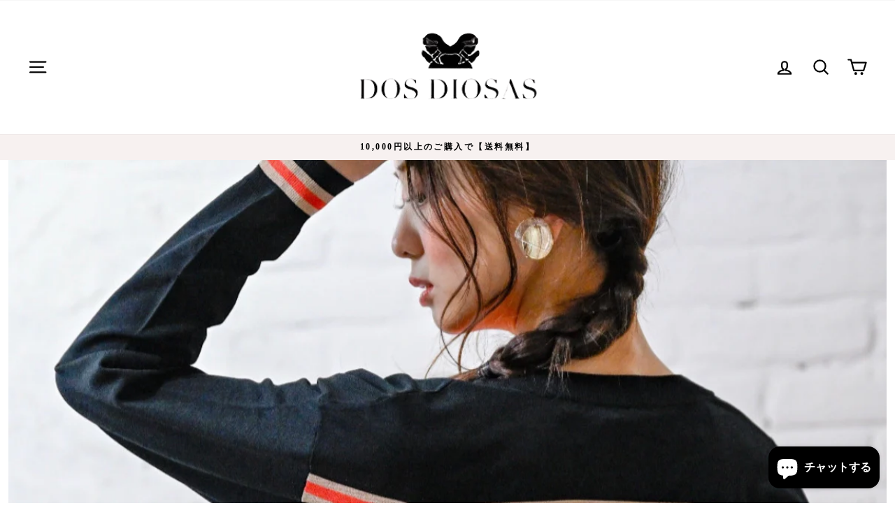

--- FILE ---
content_type: text/html; charset=utf-8
request_url: https://dosdiosas.jp/collections/%E5%A4%A7%E4%BA%BA%E5%8F%AF%E6%84%9B%E3%81%84%E6%9C%8D-dosdiosas-all-item-30%E4%BB%A3-40%E4%BB%A3
body_size: 41481
content:
<!doctype html>
<html class="no-js" lang="ja" dir="ltr">
<head>
  <meta charset="utf-8">
  <meta http-equiv="X-UA-Compatible" content="IE=edge,chrome=1">
  <meta name="viewport" content="width=device-width,initial-scale=1">
  <meta name="theme-color" content="#007a5c">
  <link rel="canonical" href="https://dosdiosas.jp/collections/%e5%a4%a7%e4%ba%ba%e5%8f%af%e6%84%9b%e3%81%84%e6%9c%8d-dosdiosas-all-item-30%e4%bb%a3-40%e4%bb%a3">
  <link rel="preconnect" href="https://cdn.shopify.com" crossorigin>
  <link rel="preconnect" href="https://fonts.shopifycdn.com" crossorigin>
  <link rel="dns-prefetch" href="https://productreviews.shopifycdn.com">
  <link rel="dns-prefetch" href="https://ajax.googleapis.com">
  <link rel="dns-prefetch" href="https://maps.googleapis.com">
  <link rel="dns-prefetch" href="https://maps.gstatic.com"><link rel="shortcut icon" href="//dosdiosas.jp/cdn/shop/files/9D3FFAB8-1AF1-4931-85C4-867459DB4165_1_201_a-removebg-preview_32x32.png?v=1655351315" type="image/png" /><title>アイテム一覧 | DOSDIOSAS公式 | 30代・40代女性のための大人可愛い服
&ndash; DOS DIOSAS
</title>
<meta name="description" content="＼30代・40代のための大人可愛い服／DOSDIOSASのブランドの最新アイテムが勢揃い♡"><meta property="og:site_name" content="DOS DIOSAS">
  <meta property="og:url" content="https://dosdiosas.jp/collections/%e5%a4%a7%e4%ba%ba%e5%8f%af%e6%84%9b%e3%81%84%e6%9c%8d-dosdiosas-all-item-30%e4%bb%a3-40%e4%bb%a3">
  <meta property="og:title" content="アイテム一覧 | DOSDIOSAS公式 | 30代・40代女性のための大人可愛い服">
  <meta property="og:type" content="website">
  <meta property="og:description" content="＼30代・40代のための大人可愛い服／DOSDIOSASのブランドの最新アイテムが勢揃い♡"><meta property="og:image" content="http://dosdiosas.jp/cdn/shop/collections/dosdiosas25032433604.jpg?v=1758772829">
    <meta property="og:image:secure_url" content="https://dosdiosas.jp/cdn/shop/collections/dosdiosas25032433604.jpg?v=1758772829">
    <meta property="og:image:width" content="4128">
    <meta property="og:image:height" content="6192"><meta name="twitter:site" content="@">
  <meta name="twitter:card" content="summary_large_image">
  <meta name="twitter:title" content="アイテム一覧 | DOSDIOSAS公式 | 30代・40代女性のための大人可愛い服">
  <meta name="twitter:description" content="＼30代・40代のための大人可愛い服／DOSDIOSASのブランドの最新アイテムが勢揃い♡">
<style data-shopify>
  

  
  
  
</style><link href="//dosdiosas.jp/cdn/shop/t/95/assets/theme.css?v=114080401782448315331738741762" rel="stylesheet" type="text/css" media="all" />
<style data-shopify>:root {
    --typeHeaderPrimary: "New York";
    --typeHeaderFallback: Iowan Old Style, Apple Garamond, Baskerville, Times New Roman, Droid Serif, Times, Source Serif Pro, serif, Apple Color Emoji, Segoe UI Emoji, Segoe UI Symbol;
    --typeHeaderSize: 38px;
    --typeHeaderWeight: 400;
    --typeHeaderLineHeight: 1.2;
    --typeHeaderSpacing: 0.025em;

    --typeBasePrimary:"New York";
    --typeBaseFallback:Iowan Old Style, Apple Garamond, Baskerville, Times New Roman, Droid Serif, Times, Source Serif Pro, serif, Apple Color Emoji, Segoe UI Emoji, Segoe UI Symbol;
    --typeBaseSize: 16px;
    --typeBaseWeight: 400;
    --typeBaseSpacing: 0.0em;
    --typeBaseLineHeight: 1.4;
    --typeBaselineHeightMinus01: 1.3;

    --typeCollectionTitle: 20px;

    --iconWeight: 5px;
    --iconLinecaps: round;

    
        --buttonRadius: 3px;
    

    --colorGridOverlayOpacity: 0.1;
    --colorAnnouncement: #f7f1f0;
    --colorAnnouncementText: #000000;

    --colorBody: #ffffff;
    --colorBodyAlpha05: rgba(255, 255, 255, 0.05);
    --colorBodyDim: #f2f2f2;
    --colorBodyLightDim: #fafafa;
    --colorBodyMediumDim: #f5f5f5;


    --colorBorder: #000000;

    --colorBtnPrimary: #007a5c;
    --colorBtnPrimaryLight: #00ad82;
    --colorBtnPrimaryDim: #006149;
    --colorBtnPrimaryText: #ffffff;

    --colorCartDot: #c20000;

    --colorDrawers: #ffffff;
    --colorDrawersDim: #f2f2f2;
    --colorDrawerBorder: #e8e8e1;
    --colorDrawerText: #000000;
    --colorDrawerTextDark: #000000;
    --colorDrawerButton: #007a5c;
    --colorDrawerButtonText: #ffffff;

    --colorFooter: #f5f5f5;
    --colorFooterText: #000000;
    --colorFooterTextAlpha01: #000000;

    --colorGridOverlay: #000000;
    --colorGridOverlayOpacity: 0.1;

    --colorHeaderTextAlpha01: rgba(0, 0, 0, 0.1);

    --colorHeroText: #ffffff;

    --colorSmallImageBg: #ffffff;
    --colorLargeImageBg: #ffffff;

    --colorImageOverlay: rgba(0,0,0,0);
    --colorImageOverlayOpacity: 0.0;
    --colorImageOverlayTextShadow: 0.0;

    --colorLink: #000000;

    --colorModalBg: rgba(242, 242, 242, 0.6);

    --colorNav: #ffffff;
    --colorNavText: #000000;

    --colorPrice: #000000;

    --colorSaleTag: #c20000;
    --colorSaleTagText: #ffffff;

    --colorTextBody: #000000;
    --colorTextBodyAlpha015: rgba(0, 0, 0, 0.15);
    --colorTextBodyAlpha005: rgba(0, 0, 0, 0.05);
    --colorTextBodyAlpha008: rgba(0, 0, 0, 0.08);
    --colorTextSavings: #C20000;

    --urlIcoSelect: url(//dosdiosas.jp/cdn/shop/t/95/assets/ico-select.svg);
    --urlIcoSelectFooter: url(//dosdiosas.jp/cdn/shop/t/95/assets/ico-select-footer.svg);
    --urlIcoSelectWhite: url(//dosdiosas.jp/cdn/shop/t/95/assets/ico-select-white.svg);

    --grid-gutter: 17px;
    --drawer-gutter: 20px;

    --sizeChartMargin: 25px 0;
    --sizeChartIconMargin: 5px;

    --newsletterReminderPadding: 40px;

    /*Shop Pay Installments*/
    --color-body-text: #000000;
    --color-body: #ffffff;
    --color-bg: #ffffff;
    }

    .placeholder-content {
    background-image: linear-gradient(100deg, #ffffff 40%, #f7f7f7 63%, #ffffff 79%);
    }</style><script>
    document.documentElement.className = document.documentElement.className.replace('no-js', 'js');

    window.theme = window.theme || {};
    theme.routes = {
      home: "/",
      cart: "/cart.js",
      cartPage: "/cart",
      cartAdd: "/cart/add.js",
      cartChange: "/cart/change.js",
      search: "/search",
      predictiveSearch: "/search/suggest"
    };
    theme.strings = {
      soldOut: "sold out",
      unavailable: "",
      inStockLabel: "",
      oneStockLabel: "",
      otherStockLabel: "",
      willNotShipUntil: "",
      willBeInStockAfter: "",
      waitingForStock: "",
      savePrice: "",
      cartEmpty: "カートは空です",
      cartTermsConfirmation: "",
      searchCollections: "Collections",
      searchPages: "Pages:",
      searchArticles: "Articles:",
      productFrom: "",
      maxQuantity: ""
    };
    theme.settings = {
      cartType: "drawer",
      isCustomerTemplate: false,
      moneyFormat: "¥{{amount_no_decimals}}",
      saveType: "dollar",
      productImageSize: "natural",
      productImageCover: false,
      predictiveSearch: true,
      predictiveSearchType: null,
      predictiveSearchVendor: false,
      predictiveSearchPrice: true,
      quickView: true,
      themeName: 'Impulse',
      themeVersion: "7.6.1"
    };
  </script>

  <script>window.performance && window.performance.mark && window.performance.mark('shopify.content_for_header.start');</script><meta name="facebook-domain-verification" content="rqeaaiz80yqrtvx7lrreb1fh7237s8">
<meta name="facebook-domain-verification" content="65lvg8boniuhnd0cenqzc4ojzqzeza">
<meta name="facebook-domain-verification" content="rqeaaiz80yqrtvx7lrreb1fh7237s8">
<meta name="google-site-verification" content="_0GOkSUorGFDUZ1At1V4vXS0PiYIkZtfR_eRt7-eOZg">
<meta id="shopify-digital-wallet" name="shopify-digital-wallet" content="/58312360122/digital_wallets/dialog">
<meta name="shopify-checkout-api-token" content="2d60a292f6c09dae6486a3a1ad787ecb">
<link rel="alternate" type="application/atom+xml" title="Feed" href="/collections/%E5%A4%A7%E4%BA%BA%E5%8F%AF%E6%84%9B%E3%81%84%E6%9C%8D-dosdiosas-all-item-30%E4%BB%A3-40%E4%BB%A3.atom" />
<link rel="next" href="/collections/%E5%A4%A7%E4%BA%BA%E5%8F%AF%E6%84%9B%E3%81%84%E6%9C%8D-dosdiosas-all-item-30%E4%BB%A3-40%E4%BB%A3?page=2">
<link rel="alternate" type="application/json+oembed" href="https://dosdiosas.jp/collections/%e5%a4%a7%e4%ba%ba%e5%8f%af%e6%84%9b%e3%81%84%e6%9c%8d-dosdiosas-all-item-30%e4%bb%a3-40%e4%bb%a3.oembed">
<script async="async" src="/checkouts/internal/preloads.js?locale=ja-JP"></script>
<link rel="preconnect" href="https://shop.app" crossorigin="anonymous">
<script async="async" src="https://shop.app/checkouts/internal/preloads.js?locale=ja-JP&shop_id=58312360122" crossorigin="anonymous"></script>
<script id="apple-pay-shop-capabilities" type="application/json">{"shopId":58312360122,"countryCode":"JP","currencyCode":"JPY","merchantCapabilities":["supports3DS"],"merchantId":"gid:\/\/shopify\/Shop\/58312360122","merchantName":"DOS DIOSAS","requiredBillingContactFields":["postalAddress","email"],"requiredShippingContactFields":["postalAddress","email"],"shippingType":"shipping","supportedNetworks":["visa","masterCard","amex","jcb","discover"],"total":{"type":"pending","label":"DOS DIOSAS","amount":"1.00"},"shopifyPaymentsEnabled":true,"supportsSubscriptions":true}</script>
<script id="shopify-features" type="application/json">{"accessToken":"2d60a292f6c09dae6486a3a1ad787ecb","betas":["rich-media-storefront-analytics"],"domain":"dosdiosas.jp","predictiveSearch":false,"shopId":58312360122,"locale":"ja"}</script>
<script>var Shopify = Shopify || {};
Shopify.shop = "dev-dosdiosas.myshopify.com";
Shopify.locale = "ja";
Shopify.currency = {"active":"JPY","rate":"1.0"};
Shopify.country = "JP";
Shopify.theme = {"name":"20240227のコピーのコピーの更新されたコピー","id":143044706490,"schema_name":"Impulse","schema_version":"7.6.1","theme_store_id":857,"role":"main"};
Shopify.theme.handle = "null";
Shopify.theme.style = {"id":null,"handle":null};
Shopify.cdnHost = "dosdiosas.jp/cdn";
Shopify.routes = Shopify.routes || {};
Shopify.routes.root = "/";</script>
<script type="module">!function(o){(o.Shopify=o.Shopify||{}).modules=!0}(window);</script>
<script>!function(o){function n(){var o=[];function n(){o.push(Array.prototype.slice.apply(arguments))}return n.q=o,n}var t=o.Shopify=o.Shopify||{};t.loadFeatures=n(),t.autoloadFeatures=n()}(window);</script>
<script>
  window.ShopifyPay = window.ShopifyPay || {};
  window.ShopifyPay.apiHost = "shop.app\/pay";
  window.ShopifyPay.redirectState = null;
</script>
<script id="shop-js-analytics" type="application/json">{"pageType":"collection"}</script>
<script defer="defer" async type="module" src="//dosdiosas.jp/cdn/shopifycloud/shop-js/modules/v2/client.init-shop-cart-sync_CZKilf07.ja.esm.js"></script>
<script defer="defer" async type="module" src="//dosdiosas.jp/cdn/shopifycloud/shop-js/modules/v2/chunk.common_rlhnONO2.esm.js"></script>
<script type="module">
  await import("//dosdiosas.jp/cdn/shopifycloud/shop-js/modules/v2/client.init-shop-cart-sync_CZKilf07.ja.esm.js");
await import("//dosdiosas.jp/cdn/shopifycloud/shop-js/modules/v2/chunk.common_rlhnONO2.esm.js");

  window.Shopify.SignInWithShop?.initShopCartSync?.({"fedCMEnabled":true,"windoidEnabled":true});

</script>
<script>
  window.Shopify = window.Shopify || {};
  if (!window.Shopify.featureAssets) window.Shopify.featureAssets = {};
  window.Shopify.featureAssets['shop-js'] = {"shop-cart-sync":["modules/v2/client.shop-cart-sync_BwCHLH8C.ja.esm.js","modules/v2/chunk.common_rlhnONO2.esm.js"],"init-fed-cm":["modules/v2/client.init-fed-cm_CQXj6EwP.ja.esm.js","modules/v2/chunk.common_rlhnONO2.esm.js"],"shop-button":["modules/v2/client.shop-button_B7JE2zCc.ja.esm.js","modules/v2/chunk.common_rlhnONO2.esm.js"],"init-windoid":["modules/v2/client.init-windoid_DQ9csUH7.ja.esm.js","modules/v2/chunk.common_rlhnONO2.esm.js"],"shop-cash-offers":["modules/v2/client.shop-cash-offers_DxEVlT9h.ja.esm.js","modules/v2/chunk.common_rlhnONO2.esm.js","modules/v2/chunk.modal_BI56FOb0.esm.js"],"shop-toast-manager":["modules/v2/client.shop-toast-manager_BE8_-kNb.ja.esm.js","modules/v2/chunk.common_rlhnONO2.esm.js"],"init-shop-email-lookup-coordinator":["modules/v2/client.init-shop-email-lookup-coordinator_BgbPPTAQ.ja.esm.js","modules/v2/chunk.common_rlhnONO2.esm.js"],"pay-button":["modules/v2/client.pay-button_hoKCMeMC.ja.esm.js","modules/v2/chunk.common_rlhnONO2.esm.js"],"avatar":["modules/v2/client.avatar_BTnouDA3.ja.esm.js"],"init-shop-cart-sync":["modules/v2/client.init-shop-cart-sync_CZKilf07.ja.esm.js","modules/v2/chunk.common_rlhnONO2.esm.js"],"shop-login-button":["modules/v2/client.shop-login-button_BXDQHqjj.ja.esm.js","modules/v2/chunk.common_rlhnONO2.esm.js","modules/v2/chunk.modal_BI56FOb0.esm.js"],"init-customer-accounts-sign-up":["modules/v2/client.init-customer-accounts-sign-up_C3NeUvFd.ja.esm.js","modules/v2/client.shop-login-button_BXDQHqjj.ja.esm.js","modules/v2/chunk.common_rlhnONO2.esm.js","modules/v2/chunk.modal_BI56FOb0.esm.js"],"init-shop-for-new-customer-accounts":["modules/v2/client.init-shop-for-new-customer-accounts_D-v2xi0b.ja.esm.js","modules/v2/client.shop-login-button_BXDQHqjj.ja.esm.js","modules/v2/chunk.common_rlhnONO2.esm.js","modules/v2/chunk.modal_BI56FOb0.esm.js"],"init-customer-accounts":["modules/v2/client.init-customer-accounts_Cciaq_Mb.ja.esm.js","modules/v2/client.shop-login-button_BXDQHqjj.ja.esm.js","modules/v2/chunk.common_rlhnONO2.esm.js","modules/v2/chunk.modal_BI56FOb0.esm.js"],"shop-follow-button":["modules/v2/client.shop-follow-button_CM9l58Wl.ja.esm.js","modules/v2/chunk.common_rlhnONO2.esm.js","modules/v2/chunk.modal_BI56FOb0.esm.js"],"lead-capture":["modules/v2/client.lead-capture_oVhdpGxe.ja.esm.js","modules/v2/chunk.common_rlhnONO2.esm.js","modules/v2/chunk.modal_BI56FOb0.esm.js"],"checkout-modal":["modules/v2/client.checkout-modal_BbgmKIDX.ja.esm.js","modules/v2/chunk.common_rlhnONO2.esm.js","modules/v2/chunk.modal_BI56FOb0.esm.js"],"shop-login":["modules/v2/client.shop-login_BRorRhgW.ja.esm.js","modules/v2/chunk.common_rlhnONO2.esm.js","modules/v2/chunk.modal_BI56FOb0.esm.js"],"payment-terms":["modules/v2/client.payment-terms_Ba4TR13R.ja.esm.js","modules/v2/chunk.common_rlhnONO2.esm.js","modules/v2/chunk.modal_BI56FOb0.esm.js"]};
</script>
<script id="__st">var __st={"a":58312360122,"offset":32400,"reqid":"04c9d961-6c67-447f-bed7-69401d0e4e75-1769016952","pageurl":"dosdiosas.jp\/collections\/%E5%A4%A7%E4%BA%BA%E5%8F%AF%E6%84%9B%E3%81%84%E6%9C%8D-dosdiosas-all-item-30%E4%BB%A3-40%E4%BB%A3","u":"5ec572585270","p":"collection","rtyp":"collection","rid":274144428218};</script>
<script>window.ShopifyPaypalV4VisibilityTracking = true;</script>
<script id="captcha-bootstrap">!function(){'use strict';const t='contact',e='account',n='new_comment',o=[[t,t],['blogs',n],['comments',n],[t,'customer']],c=[[e,'customer_login'],[e,'guest_login'],[e,'recover_customer_password'],[e,'create_customer']],r=t=>t.map((([t,e])=>`form[action*='/${t}']:not([data-nocaptcha='true']) input[name='form_type'][value='${e}']`)).join(','),a=t=>()=>t?[...document.querySelectorAll(t)].map((t=>t.form)):[];function s(){const t=[...o],e=r(t);return a(e)}const i='password',u='form_key',d=['recaptcha-v3-token','g-recaptcha-response','h-captcha-response',i],f=()=>{try{return window.sessionStorage}catch{return}},m='__shopify_v',_=t=>t.elements[u];function p(t,e,n=!1){try{const o=window.sessionStorage,c=JSON.parse(o.getItem(e)),{data:r}=function(t){const{data:e,action:n}=t;return t[m]||n?{data:e,action:n}:{data:t,action:n}}(c);for(const[e,n]of Object.entries(r))t.elements[e]&&(t.elements[e].value=n);n&&o.removeItem(e)}catch(o){console.error('form repopulation failed',{error:o})}}const l='form_type',E='cptcha';function T(t){t.dataset[E]=!0}const w=window,h=w.document,L='Shopify',v='ce_forms',y='captcha';let A=!1;((t,e)=>{const n=(g='f06e6c50-85a8-45c8-87d0-21a2b65856fe',I='https://cdn.shopify.com/shopifycloud/storefront-forms-hcaptcha/ce_storefront_forms_captcha_hcaptcha.v1.5.2.iife.js',D={infoText:'hCaptchaによる保護',privacyText:'プライバシー',termsText:'利用規約'},(t,e,n)=>{const o=w[L][v],c=o.bindForm;if(c)return c(t,g,e,D).then(n);var r;o.q.push([[t,g,e,D],n]),r=I,A||(h.body.append(Object.assign(h.createElement('script'),{id:'captcha-provider',async:!0,src:r})),A=!0)});var g,I,D;w[L]=w[L]||{},w[L][v]=w[L][v]||{},w[L][v].q=[],w[L][y]=w[L][y]||{},w[L][y].protect=function(t,e){n(t,void 0,e),T(t)},Object.freeze(w[L][y]),function(t,e,n,w,h,L){const[v,y,A,g]=function(t,e,n){const i=e?o:[],u=t?c:[],d=[...i,...u],f=r(d),m=r(i),_=r(d.filter((([t,e])=>n.includes(e))));return[a(f),a(m),a(_),s()]}(w,h,L),I=t=>{const e=t.target;return e instanceof HTMLFormElement?e:e&&e.form},D=t=>v().includes(t);t.addEventListener('submit',(t=>{const e=I(t);if(!e)return;const n=D(e)&&!e.dataset.hcaptchaBound&&!e.dataset.recaptchaBound,o=_(e),c=g().includes(e)&&(!o||!o.value);(n||c)&&t.preventDefault(),c&&!n&&(function(t){try{if(!f())return;!function(t){const e=f();if(!e)return;const n=_(t);if(!n)return;const o=n.value;o&&e.removeItem(o)}(t);const e=Array.from(Array(32),(()=>Math.random().toString(36)[2])).join('');!function(t,e){_(t)||t.append(Object.assign(document.createElement('input'),{type:'hidden',name:u})),t.elements[u].value=e}(t,e),function(t,e){const n=f();if(!n)return;const o=[...t.querySelectorAll(`input[type='${i}']`)].map((({name:t})=>t)),c=[...d,...o],r={};for(const[a,s]of new FormData(t).entries())c.includes(a)||(r[a]=s);n.setItem(e,JSON.stringify({[m]:1,action:t.action,data:r}))}(t,e)}catch(e){console.error('failed to persist form',e)}}(e),e.submit())}));const S=(t,e)=>{t&&!t.dataset[E]&&(n(t,e.some((e=>e===t))),T(t))};for(const o of['focusin','change'])t.addEventListener(o,(t=>{const e=I(t);D(e)&&S(e,y())}));const B=e.get('form_key'),M=e.get(l),P=B&&M;t.addEventListener('DOMContentLoaded',(()=>{const t=y();if(P)for(const e of t)e.elements[l].value===M&&p(e,B);[...new Set([...A(),...v().filter((t=>'true'===t.dataset.shopifyCaptcha))])].forEach((e=>S(e,t)))}))}(h,new URLSearchParams(w.location.search),n,t,e,['guest_login'])})(!0,!0)}();</script>
<script integrity="sha256-4kQ18oKyAcykRKYeNunJcIwy7WH5gtpwJnB7kiuLZ1E=" data-source-attribution="shopify.loadfeatures" defer="defer" src="//dosdiosas.jp/cdn/shopifycloud/storefront/assets/storefront/load_feature-a0a9edcb.js" crossorigin="anonymous"></script>
<script crossorigin="anonymous" defer="defer" src="//dosdiosas.jp/cdn/shopifycloud/storefront/assets/shopify_pay/storefront-65b4c6d7.js?v=20250812"></script>
<script data-source-attribution="shopify.dynamic_checkout.dynamic.init">var Shopify=Shopify||{};Shopify.PaymentButton=Shopify.PaymentButton||{isStorefrontPortableWallets:!0,init:function(){window.Shopify.PaymentButton.init=function(){};var t=document.createElement("script");t.src="https://dosdiosas.jp/cdn/shopifycloud/portable-wallets/latest/portable-wallets.ja.js",t.type="module",document.head.appendChild(t)}};
</script>
<script data-source-attribution="shopify.dynamic_checkout.buyer_consent">
  function portableWalletsHideBuyerConsent(e){var t=document.getElementById("shopify-buyer-consent"),n=document.getElementById("shopify-subscription-policy-button");t&&n&&(t.classList.add("hidden"),t.setAttribute("aria-hidden","true"),n.removeEventListener("click",e))}function portableWalletsShowBuyerConsent(e){var t=document.getElementById("shopify-buyer-consent"),n=document.getElementById("shopify-subscription-policy-button");t&&n&&(t.classList.remove("hidden"),t.removeAttribute("aria-hidden"),n.addEventListener("click",e))}window.Shopify?.PaymentButton&&(window.Shopify.PaymentButton.hideBuyerConsent=portableWalletsHideBuyerConsent,window.Shopify.PaymentButton.showBuyerConsent=portableWalletsShowBuyerConsent);
</script>
<script data-source-attribution="shopify.dynamic_checkout.cart.bootstrap">document.addEventListener("DOMContentLoaded",(function(){function t(){return document.querySelector("shopify-accelerated-checkout-cart, shopify-accelerated-checkout")}if(t())Shopify.PaymentButton.init();else{new MutationObserver((function(e,n){t()&&(Shopify.PaymentButton.init(),n.disconnect())})).observe(document.body,{childList:!0,subtree:!0})}}));
</script>
<link id="shopify-accelerated-checkout-styles" rel="stylesheet" media="screen" href="https://dosdiosas.jp/cdn/shopifycloud/portable-wallets/latest/accelerated-checkout-backwards-compat.css" crossorigin="anonymous">
<style id="shopify-accelerated-checkout-cart">
        #shopify-buyer-consent {
  margin-top: 1em;
  display: inline-block;
  width: 100%;
}

#shopify-buyer-consent.hidden {
  display: none;
}

#shopify-subscription-policy-button {
  background: none;
  border: none;
  padding: 0;
  text-decoration: underline;
  font-size: inherit;
  cursor: pointer;
}

#shopify-subscription-policy-button::before {
  box-shadow: none;
}

      </style>

<script>window.performance && window.performance.mark && window.performance.mark('shopify.content_for_header.end');</script>

  <script src="//dosdiosas.jp/cdn/shop/t/95/assets/vendor-scripts-v11.js" defer="defer"></script><script src="//dosdiosas.jp/cdn/shop/t/95/assets/theme.js?v=104180769944361832221738741745" defer="defer"></script>
<script src="https://cdn.shopify.com/extensions/e8878072-2f6b-4e89-8082-94b04320908d/inbox-1254/assets/inbox-chat-loader.js" type="text/javascript" defer="defer"></script>
<link href="https://monorail-edge.shopifysvc.com" rel="dns-prefetch">
<script>(function(){if ("sendBeacon" in navigator && "performance" in window) {try {var session_token_from_headers = performance.getEntriesByType('navigation')[0].serverTiming.find(x => x.name == '_s').description;} catch {var session_token_from_headers = undefined;}var session_cookie_matches = document.cookie.match(/_shopify_s=([^;]*)/);var session_token_from_cookie = session_cookie_matches && session_cookie_matches.length === 2 ? session_cookie_matches[1] : "";var session_token = session_token_from_headers || session_token_from_cookie || "";function handle_abandonment_event(e) {var entries = performance.getEntries().filter(function(entry) {return /monorail-edge.shopifysvc.com/.test(entry.name);});if (!window.abandonment_tracked && entries.length === 0) {window.abandonment_tracked = true;var currentMs = Date.now();var navigation_start = performance.timing.navigationStart;var payload = {shop_id: 58312360122,url: window.location.href,navigation_start,duration: currentMs - navigation_start,session_token,page_type: "collection"};window.navigator.sendBeacon("https://monorail-edge.shopifysvc.com/v1/produce", JSON.stringify({schema_id: "online_store_buyer_site_abandonment/1.1",payload: payload,metadata: {event_created_at_ms: currentMs,event_sent_at_ms: currentMs}}));}}window.addEventListener('pagehide', handle_abandonment_event);}}());</script>
<script id="web-pixels-manager-setup">(function e(e,d,r,n,o){if(void 0===o&&(o={}),!Boolean(null===(a=null===(i=window.Shopify)||void 0===i?void 0:i.analytics)||void 0===a?void 0:a.replayQueue)){var i,a;window.Shopify=window.Shopify||{};var t=window.Shopify;t.analytics=t.analytics||{};var s=t.analytics;s.replayQueue=[],s.publish=function(e,d,r){return s.replayQueue.push([e,d,r]),!0};try{self.performance.mark("wpm:start")}catch(e){}var l=function(){var e={modern:/Edge?\/(1{2}[4-9]|1[2-9]\d|[2-9]\d{2}|\d{4,})\.\d+(\.\d+|)|Firefox\/(1{2}[4-9]|1[2-9]\d|[2-9]\d{2}|\d{4,})\.\d+(\.\d+|)|Chrom(ium|e)\/(9{2}|\d{3,})\.\d+(\.\d+|)|(Maci|X1{2}).+ Version\/(15\.\d+|(1[6-9]|[2-9]\d|\d{3,})\.\d+)([,.]\d+|)( \(\w+\)|)( Mobile\/\w+|) Safari\/|Chrome.+OPR\/(9{2}|\d{3,})\.\d+\.\d+|(CPU[ +]OS|iPhone[ +]OS|CPU[ +]iPhone|CPU IPhone OS|CPU iPad OS)[ +]+(15[._]\d+|(1[6-9]|[2-9]\d|\d{3,})[._]\d+)([._]\d+|)|Android:?[ /-](13[3-9]|1[4-9]\d|[2-9]\d{2}|\d{4,})(\.\d+|)(\.\d+|)|Android.+Firefox\/(13[5-9]|1[4-9]\d|[2-9]\d{2}|\d{4,})\.\d+(\.\d+|)|Android.+Chrom(ium|e)\/(13[3-9]|1[4-9]\d|[2-9]\d{2}|\d{4,})\.\d+(\.\d+|)|SamsungBrowser\/([2-9]\d|\d{3,})\.\d+/,legacy:/Edge?\/(1[6-9]|[2-9]\d|\d{3,})\.\d+(\.\d+|)|Firefox\/(5[4-9]|[6-9]\d|\d{3,})\.\d+(\.\d+|)|Chrom(ium|e)\/(5[1-9]|[6-9]\d|\d{3,})\.\d+(\.\d+|)([\d.]+$|.*Safari\/(?![\d.]+ Edge\/[\d.]+$))|(Maci|X1{2}).+ Version\/(10\.\d+|(1[1-9]|[2-9]\d|\d{3,})\.\d+)([,.]\d+|)( \(\w+\)|)( Mobile\/\w+|) Safari\/|Chrome.+OPR\/(3[89]|[4-9]\d|\d{3,})\.\d+\.\d+|(CPU[ +]OS|iPhone[ +]OS|CPU[ +]iPhone|CPU IPhone OS|CPU iPad OS)[ +]+(10[._]\d+|(1[1-9]|[2-9]\d|\d{3,})[._]\d+)([._]\d+|)|Android:?[ /-](13[3-9]|1[4-9]\d|[2-9]\d{2}|\d{4,})(\.\d+|)(\.\d+|)|Mobile Safari.+OPR\/([89]\d|\d{3,})\.\d+\.\d+|Android.+Firefox\/(13[5-9]|1[4-9]\d|[2-9]\d{2}|\d{4,})\.\d+(\.\d+|)|Android.+Chrom(ium|e)\/(13[3-9]|1[4-9]\d|[2-9]\d{2}|\d{4,})\.\d+(\.\d+|)|Android.+(UC? ?Browser|UCWEB|U3)[ /]?(15\.([5-9]|\d{2,})|(1[6-9]|[2-9]\d|\d{3,})\.\d+)\.\d+|SamsungBrowser\/(5\.\d+|([6-9]|\d{2,})\.\d+)|Android.+MQ{2}Browser\/(14(\.(9|\d{2,})|)|(1[5-9]|[2-9]\d|\d{3,})(\.\d+|))(\.\d+|)|K[Aa][Ii]OS\/(3\.\d+|([4-9]|\d{2,})\.\d+)(\.\d+|)/},d=e.modern,r=e.legacy,n=navigator.userAgent;return n.match(d)?"modern":n.match(r)?"legacy":"unknown"}(),u="modern"===l?"modern":"legacy",c=(null!=n?n:{modern:"",legacy:""})[u],f=function(e){return[e.baseUrl,"/wpm","/b",e.hashVersion,"modern"===e.buildTarget?"m":"l",".js"].join("")}({baseUrl:d,hashVersion:r,buildTarget:u}),m=function(e){var d=e.version,r=e.bundleTarget,n=e.surface,o=e.pageUrl,i=e.monorailEndpoint;return{emit:function(e){var a=e.status,t=e.errorMsg,s=(new Date).getTime(),l=JSON.stringify({metadata:{event_sent_at_ms:s},events:[{schema_id:"web_pixels_manager_load/3.1",payload:{version:d,bundle_target:r,page_url:o,status:a,surface:n,error_msg:t},metadata:{event_created_at_ms:s}}]});if(!i)return console&&console.warn&&console.warn("[Web Pixels Manager] No Monorail endpoint provided, skipping logging."),!1;try{return self.navigator.sendBeacon.bind(self.navigator)(i,l)}catch(e){}var u=new XMLHttpRequest;try{return u.open("POST",i,!0),u.setRequestHeader("Content-Type","text/plain"),u.send(l),!0}catch(e){return console&&console.warn&&console.warn("[Web Pixels Manager] Got an unhandled error while logging to Monorail."),!1}}}}({version:r,bundleTarget:l,surface:e.surface,pageUrl:self.location.href,monorailEndpoint:e.monorailEndpoint});try{o.browserTarget=l,function(e){var d=e.src,r=e.async,n=void 0===r||r,o=e.onload,i=e.onerror,a=e.sri,t=e.scriptDataAttributes,s=void 0===t?{}:t,l=document.createElement("script"),u=document.querySelector("head"),c=document.querySelector("body");if(l.async=n,l.src=d,a&&(l.integrity=a,l.crossOrigin="anonymous"),s)for(var f in s)if(Object.prototype.hasOwnProperty.call(s,f))try{l.dataset[f]=s[f]}catch(e){}if(o&&l.addEventListener("load",o),i&&l.addEventListener("error",i),u)u.appendChild(l);else{if(!c)throw new Error("Did not find a head or body element to append the script");c.appendChild(l)}}({src:f,async:!0,onload:function(){if(!function(){var e,d;return Boolean(null===(d=null===(e=window.Shopify)||void 0===e?void 0:e.analytics)||void 0===d?void 0:d.initialized)}()){var d=window.webPixelsManager.init(e)||void 0;if(d){var r=window.Shopify.analytics;r.replayQueue.forEach((function(e){var r=e[0],n=e[1],o=e[2];d.publishCustomEvent(r,n,o)})),r.replayQueue=[],r.publish=d.publishCustomEvent,r.visitor=d.visitor,r.initialized=!0}}},onerror:function(){return m.emit({status:"failed",errorMsg:"".concat(f," has failed to load")})},sri:function(e){var d=/^sha384-[A-Za-z0-9+/=]+$/;return"string"==typeof e&&d.test(e)}(c)?c:"",scriptDataAttributes:o}),m.emit({status:"loading"})}catch(e){m.emit({status:"failed",errorMsg:(null==e?void 0:e.message)||"Unknown error"})}}})({shopId: 58312360122,storefrontBaseUrl: "https://dosdiosas.jp",extensionsBaseUrl: "https://extensions.shopifycdn.com/cdn/shopifycloud/web-pixels-manager",monorailEndpoint: "https://monorail-edge.shopifysvc.com/unstable/produce_batch",surface: "storefront-renderer",enabledBetaFlags: ["2dca8a86"],webPixelsConfigList: [{"id":"941654202","configuration":"{\"shopId\": \"58312360122\", \"domain\": \"https:\/\/api.trustoo.io\/\"}","eventPayloadVersion":"v1","runtimeContext":"STRICT","scriptVersion":"ba09fa9fe3be54bc43d59b10cafc99bb","type":"APP","apiClientId":6212459,"privacyPurposes":["ANALYTICS","SALE_OF_DATA"],"dataSharingAdjustments":{"protectedCustomerApprovalScopes":["read_customer_address","read_customer_email","read_customer_name","read_customer_personal_data","read_customer_phone"]}},{"id":"588742842","configuration":"{\"config\":\"{\\\"pixel_id\\\":\\\"GT-NGWXS64\\\",\\\"target_country\\\":\\\"JP\\\",\\\"gtag_events\\\":[{\\\"type\\\":\\\"view_item\\\",\\\"action_label\\\":\\\"MC-P6BMQTVY2C\\\"},{\\\"type\\\":\\\"purchase\\\",\\\"action_label\\\":\\\"MC-P6BMQTVY2C\\\"},{\\\"type\\\":\\\"page_view\\\",\\\"action_label\\\":\\\"MC-P6BMQTVY2C\\\"}],\\\"enable_monitoring_mode\\\":false}\"}","eventPayloadVersion":"v1","runtimeContext":"OPEN","scriptVersion":"b2a88bafab3e21179ed38636efcd8a93","type":"APP","apiClientId":1780363,"privacyPurposes":[],"dataSharingAdjustments":{"protectedCustomerApprovalScopes":["read_customer_address","read_customer_email","read_customer_name","read_customer_personal_data","read_customer_phone"]}},{"id":"129466554","configuration":"{\"pixel_id\":\"590161962256025\",\"pixel_type\":\"facebook_pixel\",\"metaapp_system_user_token\":\"-\"}","eventPayloadVersion":"v1","runtimeContext":"OPEN","scriptVersion":"ca16bc87fe92b6042fbaa3acc2fbdaa6","type":"APP","apiClientId":2329312,"privacyPurposes":["ANALYTICS","MARKETING","SALE_OF_DATA"],"dataSharingAdjustments":{"protectedCustomerApprovalScopes":["read_customer_address","read_customer_email","read_customer_name","read_customer_personal_data","read_customer_phone"]}},{"id":"81264826","eventPayloadVersion":"v1","runtimeContext":"LAX","scriptVersion":"1","type":"CUSTOM","privacyPurposes":["ANALYTICS"],"name":"Google Analytics tag (migrated)"},{"id":"shopify-app-pixel","configuration":"{}","eventPayloadVersion":"v1","runtimeContext":"STRICT","scriptVersion":"0450","apiClientId":"shopify-pixel","type":"APP","privacyPurposes":["ANALYTICS","MARKETING"]},{"id":"shopify-custom-pixel","eventPayloadVersion":"v1","runtimeContext":"LAX","scriptVersion":"0450","apiClientId":"shopify-pixel","type":"CUSTOM","privacyPurposes":["ANALYTICS","MARKETING"]}],isMerchantRequest: false,initData: {"shop":{"name":"DOS DIOSAS","paymentSettings":{"currencyCode":"JPY"},"myshopifyDomain":"dev-dosdiosas.myshopify.com","countryCode":"JP","storefrontUrl":"https:\/\/dosdiosas.jp"},"customer":null,"cart":null,"checkout":null,"productVariants":[],"purchasingCompany":null},},"https://dosdiosas.jp/cdn","fcfee988w5aeb613cpc8e4bc33m6693e112",{"modern":"","legacy":""},{"shopId":"58312360122","storefrontBaseUrl":"https:\/\/dosdiosas.jp","extensionBaseUrl":"https:\/\/extensions.shopifycdn.com\/cdn\/shopifycloud\/web-pixels-manager","surface":"storefront-renderer","enabledBetaFlags":"[\"2dca8a86\"]","isMerchantRequest":"false","hashVersion":"fcfee988w5aeb613cpc8e4bc33m6693e112","publish":"custom","events":"[[\"page_viewed\",{}],[\"collection_viewed\",{\"collection\":{\"id\":\"274144428218\",\"title\":\"ALL ITEMS\",\"productVariants\":[{\"price\":{\"amount\":35640.0,\"currencyCode\":\"JPY\"},\"product\":{\"title\":\"渡邊様専用\",\"vendor\":\"DOS DIOSAS\",\"id\":\"8317840392378\",\"untranslatedTitle\":\"渡邊様専用\",\"url\":\"\/products\/%E6%B8%A1%E9%82%8A%E6%A7%98%E5%B0%82%E7%94%A8-3\",\"type\":\"\"},\"id\":\"45524335231162\",\"image\":{\"src\":\"\/\/dosdiosas.jp\/cdn\/shop\/files\/D1C20F42-1B30-4226-8046-7A9C92D20BB8.jpg?v=1768886457\"},\"sku\":null,\"title\":\"Default Title\",\"untranslatedTitle\":\"Default Title\"},{\"price\":{\"amount\":13146.0,\"currencyCode\":\"JPY\"},\"product\":{\"title\":\"ブークレニットカーディガン\",\"vendor\":\"DOS DIOSAS\",\"id\":\"8300291653818\",\"untranslatedTitle\":\"ブークレニットカーディガン\",\"url\":\"\/products\/%E3%83%8B%E3%83%83%E3%83%88%E3%82%AB%E3%83%BC%E3%83%87%E3%82%A3%E3%82%AC%E3%83%B3\",\"type\":\"カーディガン\"},\"id\":\"45468120219834\",\"image\":{\"src\":\"\/\/dosdiosas.jp\/cdn\/shop\/files\/dosdiosas25062055574.jpg?v=1766733521\"},\"sku\":null,\"title\":\"gray\",\"untranslatedTitle\":\"gray\"},{\"price\":{\"amount\":10560.0,\"currencyCode\":\"JPY\"},\"product\":{\"title\":\"ロゴストラップジャンパースカート\",\"vendor\":\"DOS DIOSAS\",\"id\":\"8300278284474\",\"untranslatedTitle\":\"ロゴストラップジャンパースカート\",\"url\":\"\/products\/%E3%82%B8%E3%83%A3%E3%83%B3%E3%83%91%E3%83%BC%E3%82%B9%E3%82%AB%E3%83%BC%E3%83%88\",\"type\":\"スカート\"},\"id\":\"45468057239738\",\"image\":{\"src\":\"\/\/dosdiosas.jp\/cdn\/shop\/files\/1A5A5447-AA04-4CBC-90E7-E7CEE3E54A4D.jpg?v=1766560925\"},\"sku\":null,\"title\":\"yellow\",\"untranslatedTitle\":\"yellow\"},{\"price\":{\"amount\":27720.0,\"currencyCode\":\"JPY\"},\"product\":{\"title\":\"ボアショートコート\",\"vendor\":\"DOS DIOSAS\",\"id\":\"8296249393338\",\"untranslatedTitle\":\"ボアショートコート\",\"url\":\"\/products\/%E3%83%9C%E3%82%A2%E3%82%B7%E3%83%A7%E3%83%BC%E3%83%88%E3%82%B3%E3%83%BC%E3%83%88\",\"type\":\"コート・ジャケット\"},\"id\":\"45461136375994\",\"image\":{\"src\":\"\/\/dosdiosas.jp\/cdn\/shop\/files\/73C8D342-F1CC-4C13-8BE8-BE4B676E19E2.jpg?v=1766470016\"},\"sku\":null,\"title\":\"black\",\"untranslatedTitle\":\"black\"},{\"price\":{\"amount\":37730.0,\"currencyCode\":\"JPY\"},\"product\":{\"title\":\"デタッチスリーブダウンコート\",\"vendor\":\"select brand\",\"id\":\"8296248934586\",\"untranslatedTitle\":\"デタッチスリーブダウンコート\",\"url\":\"\/products\/%E3%83%87%E3%82%BF%E3%83%83%E3%83%81%E3%82%B9%E3%83%AA%E3%83%BC%E3%83%96%E3%83%80%E3%82%A6%E3%83%B3%E3%82%B3%E3%83%BC%E3%83%88\",\"type\":\"コート・ジャケット\"},\"id\":\"45461117567162\",\"image\":{\"src\":\"\/\/dosdiosas.jp\/cdn\/shop\/files\/678E603A-D3AD-4201-BB15-C42C1713C3DB.jpg?v=1766470083\"},\"sku\":null,\"title\":\"Default Title\",\"untranslatedTitle\":\"Default Title\"},{\"price\":{\"amount\":26950.0,\"currencyCode\":\"JPY\"},\"product\":{\"title\":\"スタンドカラーダウンブルゾン\",\"vendor\":\"select brand\",\"id\":\"8296248082618\",\"untranslatedTitle\":\"スタンドカラーダウンブルゾン\",\"url\":\"\/products\/%E3%82%B9%E3%82%BF%E3%83%B3%E3%83%89%E3%82%AB%E3%83%A9%E3%83%BC%E3%83%80%E3%82%A6%E3%83%B3%E3%83%96%E3%83%AB%E3%82%BE%E3%83%B3\",\"type\":\"コート・ジャケット\"},\"id\":\"45461091647674\",\"image\":{\"src\":\"\/\/dosdiosas.jp\/cdn\/shop\/files\/E51B0A9B-97CF-4510-835C-B463AD855476.jpg?v=1766220053\"},\"sku\":null,\"title\":\"navy\",\"untranslatedTitle\":\"navy\"},{\"price\":{\"amount\":21120.0,\"currencyCode\":\"JPY\"},\"product\":{\"title\":\"ボリュームブルゾン\",\"vendor\":\"select brand\",\"id\":\"8296244281530\",\"untranslatedTitle\":\"ボリュームブルゾン\",\"url\":\"\/products\/%E3%83%9C%E3%83%AA%E3%83%A5%E3%83%BC%E3%83%A0%E3%83%96%E3%83%AB%E3%82%BE%E3%83%B3\",\"type\":\"コート・ジャケット\"},\"id\":\"45461031354554\",\"image\":{\"src\":\"\/\/dosdiosas.jp\/cdn\/shop\/files\/c2a5f4d5cef0032b072881c2c9446286.jpg?v=1766219131\"},\"sku\":null,\"title\":\"Default Title\",\"untranslatedTitle\":\"Default Title\"},{\"price\":{\"amount\":21120.0,\"currencyCode\":\"JPY\"},\"product\":{\"title\":\"チェックスカート\",\"vendor\":\"select brand\",\"id\":\"8295037960378\",\"untranslatedTitle\":\"チェックスカート\",\"url\":\"\/products\/%E3%83%81%E3%82%A7%E3%83%83%E3%82%AF%E3%82%B9%E3%82%AB%E3%83%BC%E3%83%88\",\"type\":\"スカート\"},\"id\":\"45457759895738\",\"image\":{\"src\":\"\/\/dosdiosas.jp\/cdn\/shop\/files\/34_bb1d6fd8-8618-4334-9d3a-0bb14f4909fe.jpg?v=1766041743\"},\"sku\":null,\"title\":\"Default Title\",\"untranslatedTitle\":\"Default Title\"},{\"price\":{\"amount\":5313.0,\"currencyCode\":\"JPY\"},\"product\":{\"title\":\"サテン調MVキャップ\",\"vendor\":\"select brand\",\"id\":\"8292431003834\",\"untranslatedTitle\":\"サテン調MVキャップ\",\"url\":\"\/products\/%E3%82%B5%E3%83%86%E3%83%B3%E8%AA%BFmv%E3%82%AD%E3%83%A3%E3%83%83%E3%83%97\",\"type\":\"小物\"},\"id\":\"45447718502586\",\"image\":{\"src\":\"\/\/dosdiosas.jp\/cdn\/shop\/files\/6A39AD5B-0EE7-4E9D-9697-0B5065B8A207.jpg?v=1766038240\"},\"sku\":null,\"title\":\"Default Title\",\"untranslatedTitle\":\"Default Title\"},{\"price\":{\"amount\":5005.0,\"currencyCode\":\"JPY\"},\"product\":{\"title\":\"コーデュロイロゴキャップ\",\"vendor\":\"select brand\",\"id\":\"8292427727034\",\"untranslatedTitle\":\"コーデュロイロゴキャップ\",\"url\":\"\/products\/%E3%82%B3%E3%83%BC%E3%83%87%E3%83%A5%E3%83%AD%E3%82%A4%E3%83%AD%E3%82%B4%E3%82%AD%E3%83%A3%E3%83%83%E3%83%97\",\"type\":\"小物\"},\"id\":\"45447714537658\",\"image\":{\"src\":\"\/\/dosdiosas.jp\/cdn\/shop\/files\/10F27F8F-C1B7-4237-86F1-82A200F03967.jpg?v=1766039127\"},\"sku\":null,\"title\":\"Default Title\",\"untranslatedTitle\":\"Default Title\"},{\"price\":{\"amount\":5192.0,\"currencyCode\":\"JPY\"},\"product\":{\"title\":\"ラメMIXスパングルビーニー\",\"vendor\":\"select brand\",\"id\":\"8292427006138\",\"untranslatedTitle\":\"ラメMIXスパングルビーニー\",\"url\":\"\/products\/%E3%83%A9%E3%83%A1mix%E3%82%B9%E3%83%91%E3%83%B3%E3%82%B0%E3%83%AB%E3%83%93%E3%83%BC%E3%83%8B%E3%83%BC\",\"type\":\"小物\"},\"id\":\"45447713456314\",\"image\":{\"src\":\"\/\/dosdiosas.jp\/cdn\/shop\/files\/35E3E414-3A54-4879-88E2-F02AF6E2C0F7.png?v=1766041272\"},\"sku\":null,\"title\":\"silver\",\"untranslatedTitle\":\"silver\"},{\"price\":{\"amount\":29040.0,\"currencyCode\":\"JPY\"},\"product\":{\"title\":\"バックロゴデザインダウンジャケット\",\"vendor\":\"DOS DIOSAS\",\"id\":\"8292420812986\",\"untranslatedTitle\":\"バックロゴデザインダウンジャケット\",\"url\":\"\/products\/%E3%83%90%E3%83%83%E3%82%AF%E3%83%AD%E3%82%B4%E3%83%80%E3%82%A6%E3%83%B3%E3%82%B8%E3%83%A3%E3%82%B1%E3%83%83%E3%83%88\",\"type\":\"コート・ジャケット\"},\"id\":\"45447678820538\",\"image\":{\"src\":\"\/\/dosdiosas.jp\/cdn\/shop\/files\/D1A48514-63AA-48F8-8A4E-5E576736A47F.jpg?v=1766039723\"},\"sku\":null,\"title\":\"ivory\",\"untranslatedTitle\":\"ivory\"},{\"price\":{\"amount\":35200.0,\"currencyCode\":\"JPY\"},\"product\":{\"title\":\"ファーキルティングダウンベスト\",\"vendor\":\"select brand\",\"id\":\"8288425476282\",\"untranslatedTitle\":\"ファーキルティングダウンベスト\",\"url\":\"\/products\/%E3%83%95%E3%82%A1%E3%83%BC%E3%82%AD%E3%83%AB%E3%83%86%E3%82%A3%E3%83%B3%E3%82%B0%E3%83%80%E3%82%A6%E3%83%B3%E3%83%99%E3%82%B9%E3%83%88\",\"type\":\"ベスト\"},\"id\":\"45437076766906\",\"image\":{\"src\":\"\/\/dosdiosas.jp\/cdn\/shop\/files\/2A288104-ED66-4F00-AEEE-2E04D0D0DD72.jpg?v=1766041094\"},\"sku\":null,\"title\":\"Default Title\",\"untranslatedTitle\":\"Default Title\"},{\"price\":{\"amount\":23760.0,\"currencyCode\":\"JPY\"},\"product\":{\"title\":\"ショートブルゾン\",\"vendor\":\"select brand\",\"id\":\"8288419709114\",\"untranslatedTitle\":\"ショートブルゾン\",\"url\":\"\/products\/%E3%82%B7%E3%83%A7%E3%83%BC%E3%83%88%E3%83%96%E3%83%AB%E3%82%BE%E3%83%B3\",\"type\":\"コート・ジャケット\"},\"id\":\"45437058973882\",\"image\":{\"src\":\"\/\/dosdiosas.jp\/cdn\/shop\/files\/IMG_1677.jpg?v=1765517569\"},\"sku\":null,\"title\":\"ivory\",\"untranslatedTitle\":\"ivory\"},{\"price\":{\"amount\":14080.0,\"currencyCode\":\"JPY\"},\"product\":{\"title\":\"ウォームベルトパンツ\",\"vendor\":\"select brand\",\"id\":\"8288418332858\",\"untranslatedTitle\":\"ウォームベルトパンツ\",\"url\":\"\/products\/%E3%82%A6%E3%82%A9%E3%83%BC%E3%83%A0%E3%83%99%E3%83%AB%E3%83%88%E3%83%91%E3%83%B3%E3%83%84\",\"type\":\"パンツ・ズボン\"},\"id\":\"45437041443002\",\"image\":{\"src\":\"\/\/dosdiosas.jp\/cdn\/shop\/files\/20229D93-2289-441F-B3B2-443C2D509A5E.jpg?v=1765523354\"},\"sku\":null,\"title\":\"light gray\",\"untranslatedTitle\":\"light gray\"},{\"price\":{\"amount\":29040.0,\"currencyCode\":\"JPY\"},\"product\":{\"title\":\"ボアフードショートコート\",\"vendor\":\"select brand\",\"id\":\"8287365071034\",\"untranslatedTitle\":\"ボアフードショートコート\",\"url\":\"\/products\/%E3%83%9C%E3%82%A2%E3%83%95%E3%83%BC%E3%83%89%E3%82%B7%E3%83%A7%E3%83%BC%E3%83%88%E3%82%B3%E3%83%BC%E3%83%88-1\",\"type\":\"コート・ジャケット\"},\"id\":\"45433380339898\",\"image\":{\"src\":\"\/\/dosdiosas.jp\/cdn\/shop\/files\/IMG_2111.jpg?v=1765434423\"},\"sku\":null,\"title\":\"Default Title\",\"untranslatedTitle\":\"Default Title\"},{\"price\":{\"amount\":30800.0,\"currencyCode\":\"JPY\"},\"product\":{\"title\":\"キルティングブルゾン\",\"vendor\":\"select brand\",\"id\":\"8287353536698\",\"untranslatedTitle\":\"キルティングブルゾン\",\"url\":\"\/products\/%E3%82%AD%E3%83%AB%E3%83%86%E3%82%A3%E3%83%B3%E3%82%B0%E3%83%96%E3%83%AB%E3%82%BE%E3%83%B3\",\"type\":\"コート・ジャケット\"},\"id\":\"45433320276154\",\"image\":{\"src\":\"\/\/dosdiosas.jp\/cdn\/shop\/files\/IMG_2160.jpg?v=1765433509\"},\"sku\":null,\"title\":\"Default Title\",\"untranslatedTitle\":\"Default Title\"},{\"price\":{\"amount\":21780.0,\"currencyCode\":\"JPY\"},\"product\":{\"title\":\"エコレザータイトスカート\",\"vendor\":\"select brand\",\"id\":\"8284271968442\",\"untranslatedTitle\":\"エコレザータイトスカート\",\"url\":\"\/products\/%E3%82%A8%E3%82%B3%E3%83%AC%E3%82%B6%E3%83%BC%E3%82%BF%E3%82%A4%E3%83%88%E3%82%B9%E3%82%AB%E3%83%BC%E3%83%88\",\"type\":\"スカート\"},\"id\":\"45421908426938\",\"image\":{\"src\":\"\/\/dosdiosas.jp\/cdn\/shop\/files\/IMG_1629.jpg?v=1765252174\"},\"sku\":null,\"title\":\"khaki\",\"untranslatedTitle\":\"khaki\"},{\"price\":{\"amount\":24464.0,\"currencyCode\":\"JPY\"},\"product\":{\"title\":\"エコレザーブルゾン\",\"vendor\":\"select brand\",\"id\":\"8284245131450\",\"untranslatedTitle\":\"エコレザーブルゾン\",\"url\":\"\/products\/%E3%82%A8%E3%82%B3%E3%83%AC%E3%82%B6%E3%83%BC%E3%83%96%E3%83%AB%E3%82%BE%E3%83%B3\",\"type\":\"コート・ジャケット\"},\"id\":\"45421847183546\",\"image\":{\"src\":\"\/\/dosdiosas.jp\/cdn\/shop\/files\/IMG_1640_85a49892-3d8c-40d2-a759-ab35241f4777.jpg?v=1765250751\"},\"sku\":null,\"title\":\"khaki\",\"untranslatedTitle\":\"khaki\"},{\"price\":{\"amount\":14630.0,\"currencyCode\":\"JPY\"},\"product\":{\"title\":\"ジャガードワンピース\",\"vendor\":\"DOS DIOSAS\",\"id\":\"8284239134906\",\"untranslatedTitle\":\"ジャガードワンピース\",\"url\":\"\/products\/%E3%82%B8%E3%83%A3%E3%82%AC%E3%83%BC%E3%83%89%E3%83%AF%E3%83%B3%E3%83%94%E3%83%BC%E3%82%B9-1\",\"type\":\"ワンピース\"},\"id\":\"45432144232634\",\"image\":{\"src\":\"\/\/dosdiosas.jp\/cdn\/shop\/files\/IMG_1495.jpg?v=1765424000\"},\"sku\":null,\"title\":\"green\",\"untranslatedTitle\":\"green\"},{\"price\":{\"amount\":16500.0,\"currencyCode\":\"JPY\"},\"product\":{\"title\":\"ハートジャガードロングワンピース\",\"vendor\":\"DOS DIOSAS\",\"id\":\"8284237496506\",\"untranslatedTitle\":\"ハートジャガードロングワンピース\",\"url\":\"\/products\/%E3%83%8F%E3%83%BC%E3%83%88%E3%82%B8%E3%83%A3%E3%82%AC%E3%83%BC%E3%83%89%E3%83%AF%E3%83%B3%E3%83%94%E3%83%BC%E3%82%B9\",\"type\":\"ワンピース\"},\"id\":\"45431855710394\",\"image\":{\"src\":\"\/\/dosdiosas.jp\/cdn\/shop\/files\/IMG_1550.jpg?v=1765421933\"},\"sku\":null,\"title\":\"navy\",\"untranslatedTitle\":\"navy\"},{\"price\":{\"amount\":14960.0,\"currencyCode\":\"JPY\"},\"product\":{\"title\":\"ボンバーヒートワイドパンツ\",\"vendor\":\"select brand\",\"id\":\"8281413583034\",\"untranslatedTitle\":\"ボンバーヒートワイドパンツ\",\"url\":\"\/products\/%E3%83%9C%E3%83%B3%E3%83%90%E3%83%BC%E3%83%92%E3%83%BC%E3%83%88%E3%83%AF%E3%82%A4%E3%83%89%E3%83%91%E3%83%B3%E3%83%84\",\"type\":\"パンツ・ズボン\"},\"id\":\"45412379066554\",\"image\":{\"src\":\"\/\/dosdiosas.jp\/cdn\/shop\/files\/IMG_1608.jpg?v=1765011627\"},\"sku\":null,\"title\":\"ivory\",\"untranslatedTitle\":\"ivory\"},{\"price\":{\"amount\":18480.0,\"currencyCode\":\"JPY\"},\"product\":{\"title\":\"エコムートンショートコート\",\"vendor\":\"DOS DIOSAS\",\"id\":\"8281252495546\",\"untranslatedTitle\":\"エコムートンショートコート\",\"url\":\"\/products\/%E3%82%A8%E3%82%B3%E3%83%A0%E3%83%BC%E3%83%88%E3%83%B3%E3%82%B7%E3%83%A7%E3%83%BC%E3%83%88%E3%82%B3%E3%83%BC%E3%83%88-1\",\"type\":\"コート・ジャケット\"},\"id\":\"45411066708154\",\"image\":{\"src\":\"\/\/dosdiosas.jp\/cdn\/shop\/files\/217CE884-F019-4B65-88DE-003B7AEA87AE.jpg?v=1765430607\"},\"sku\":null,\"title\":\"yellow\",\"untranslatedTitle\":\"yellow\"},{\"price\":{\"amount\":21120.0,\"currencyCode\":\"JPY\"},\"product\":{\"title\":\"裏地カラーが映えるジャケット\",\"vendor\":\"DOS DIOSAS\",\"id\":\"8281249382586\",\"untranslatedTitle\":\"裏地カラーが映えるジャケット\",\"url\":\"\/products\/%E3%82%B8%E3%83%A3%E3%82%B1%E3%83%83%E3%83%88-2\",\"type\":\"コート・ジャケット\"},\"id\":\"45411013853370\",\"image\":{\"src\":\"\/\/dosdiosas.jp\/cdn\/shop\/files\/A3041DEE-0CCC-42EB-8DD2-5FBF719341BD.jpg?v=1765013321\"},\"sku\":null,\"title\":\"navy\",\"untranslatedTitle\":\"navy\"}]}}]]"});</script><script>
  window.ShopifyAnalytics = window.ShopifyAnalytics || {};
  window.ShopifyAnalytics.meta = window.ShopifyAnalytics.meta || {};
  window.ShopifyAnalytics.meta.currency = 'JPY';
  var meta = {"products":[{"id":8317840392378,"gid":"gid:\/\/shopify\/Product\/8317840392378","vendor":"DOS DIOSAS","type":"","handle":"渡邊様専用-3","variants":[{"id":45524335231162,"price":3564000,"name":"渡邊様専用","public_title":null,"sku":null}],"remote":false},{"id":8300291653818,"gid":"gid:\/\/shopify\/Product\/8300291653818","vendor":"DOS DIOSAS","type":"カーディガン","handle":"ニットカーディガン","variants":[{"id":45468120219834,"price":1314600,"name":"ブークレニットカーディガン - gray","public_title":"gray","sku":null},{"id":45468120252602,"price":1314600,"name":"ブークレニットカーディガン - black","public_title":"black","sku":null},{"id":45468120285370,"price":1314600,"name":"ブークレニットカーディガン - white","public_title":"white","sku":null},{"id":45468120318138,"price":1314600,"name":"ブークレニットカーディガン - yellow","public_title":"yellow","sku":null}],"remote":false},{"id":8300278284474,"gid":"gid:\/\/shopify\/Product\/8300278284474","vendor":"DOS DIOSAS","type":"スカート","handle":"ジャンパースカート","variants":[{"id":45468057239738,"price":1056000,"name":"ロゴストラップジャンパースカート - yellow","public_title":"yellow","sku":null},{"id":45468057272506,"price":1056000,"name":"ロゴストラップジャンパースカート - pink","public_title":"pink","sku":null},{"id":45468057305274,"price":1056000,"name":"ロゴストラップジャンパースカート - black","public_title":"black","sku":null},{"id":45468057338042,"price":1056000,"name":"ロゴストラップジャンパースカート - ivory","public_title":"ivory","sku":null},{"id":45469741744314,"price":1056000,"name":"ロゴストラップジャンパースカート - green","public_title":"green","sku":null}],"remote":false},{"id":8296249393338,"gid":"gid:\/\/shopify\/Product\/8296249393338","vendor":"DOS DIOSAS","type":"コート・ジャケット","handle":"ボアショートコート","variants":[{"id":45461136375994,"price":2772000,"name":"ボアショートコート - black","public_title":"black","sku":null},{"id":45461136408762,"price":2772000,"name":"ボアショートコート - gray","public_title":"gray","sku":null}],"remote":false},{"id":8296248934586,"gid":"gid:\/\/shopify\/Product\/8296248934586","vendor":"select brand","type":"コート・ジャケット","handle":"デタッチスリーブダウンコート","variants":[{"id":45461117567162,"price":3773000,"name":"デタッチスリーブダウンコート","public_title":null,"sku":null}],"remote":false},{"id":8296248082618,"gid":"gid:\/\/shopify\/Product\/8296248082618","vendor":"select brand","type":"コート・ジャケット","handle":"スタンドカラーダウンブルゾン","variants":[{"id":45461091647674,"price":2695000,"name":"スタンドカラーダウンブルゾン - navy","public_title":"navy","sku":null},{"id":45461091680442,"price":2695000,"name":"スタンドカラーダウンブルゾン - brown","public_title":"brown","sku":null}],"remote":false},{"id":8296244281530,"gid":"gid:\/\/shopify\/Product\/8296244281530","vendor":"select brand","type":"コート・ジャケット","handle":"ボリュームブルゾン","variants":[{"id":45461031354554,"price":2112000,"name":"ボリュームブルゾン","public_title":null,"sku":null}],"remote":false},{"id":8295037960378,"gid":"gid:\/\/shopify\/Product\/8295037960378","vendor":"select brand","type":"スカート","handle":"チェックスカート","variants":[{"id":45457759895738,"price":2112000,"name":"チェックスカート","public_title":null,"sku":null}],"remote":false},{"id":8292431003834,"gid":"gid:\/\/shopify\/Product\/8292431003834","vendor":"select brand","type":"小物","handle":"サテン調mvキャップ","variants":[{"id":45447718502586,"price":531300,"name":"サテン調MVキャップ","public_title":null,"sku":null}],"remote":false},{"id":8292427727034,"gid":"gid:\/\/shopify\/Product\/8292427727034","vendor":"select brand","type":"小物","handle":"コーデュロイロゴキャップ","variants":[{"id":45447714537658,"price":500500,"name":"コーデュロイロゴキャップ","public_title":null,"sku":null}],"remote":false},{"id":8292427006138,"gid":"gid:\/\/shopify\/Product\/8292427006138","vendor":"select brand","type":"小物","handle":"ラメmixスパングルビーニー","variants":[{"id":45447713456314,"price":519200,"name":"ラメMIXスパングルビーニー - silver","public_title":"silver","sku":null},{"id":45447713489082,"price":519200,"name":"ラメMIXスパングルビーニー - orange","public_title":"orange","sku":null}],"remote":false},{"id":8292420812986,"gid":"gid:\/\/shopify\/Product\/8292420812986","vendor":"DOS DIOSAS","type":"コート・ジャケット","handle":"バックロゴダウンジャケット","variants":[{"id":45447678820538,"price":2904000,"name":"バックロゴデザインダウンジャケット - ivory","public_title":"ivory","sku":null},{"id":45447678853306,"price":2904000,"name":"バックロゴデザインダウンジャケット - beige","public_title":"beige","sku":null},{"id":45447678886074,"price":2904000,"name":"バックロゴデザインダウンジャケット - black","public_title":"black","sku":null},{"id":45447678918842,"price":2904000,"name":"バックロゴデザインダウンジャケット - blue","public_title":"blue","sku":null}],"remote":false},{"id":8288425476282,"gid":"gid:\/\/shopify\/Product\/8288425476282","vendor":"select brand","type":"ベスト","handle":"ファーキルティングダウンベスト","variants":[{"id":45437076766906,"price":3520000,"name":"ファーキルティングダウンベスト","public_title":null,"sku":null}],"remote":false},{"id":8288419709114,"gid":"gid:\/\/shopify\/Product\/8288419709114","vendor":"select brand","type":"コート・ジャケット","handle":"ショートブルゾン","variants":[{"id":45437058973882,"price":2376000,"name":"ショートブルゾン - ivory","public_title":"ivory","sku":null},{"id":45437059006650,"price":2376000,"name":"ショートブルゾン - khaki","public_title":"khaki","sku":null}],"remote":false},{"id":8288418332858,"gid":"gid:\/\/shopify\/Product\/8288418332858","vendor":"select brand","type":"パンツ・ズボン","handle":"ウォームベルトパンツ","variants":[{"id":45437041443002,"price":1408000,"name":"ウォームベルトパンツ - light gray","public_title":"light gray","sku":null},{"id":45437041475770,"price":1408000,"name":"ウォームベルトパンツ - charcoal","public_title":"charcoal","sku":null},{"id":45437041508538,"price":1408000,"name":"ウォームベルトパンツ - black","public_title":"black","sku":null}],"remote":false},{"id":8287365071034,"gid":"gid:\/\/shopify\/Product\/8287365071034","vendor":"select brand","type":"コート・ジャケット","handle":"ボアフードショートコート-1","variants":[{"id":45433380339898,"price":2904000,"name":"ボアフードショートコート","public_title":null,"sku":null}],"remote":false},{"id":8287353536698,"gid":"gid:\/\/shopify\/Product\/8287353536698","vendor":"select brand","type":"コート・ジャケット","handle":"キルティングブルゾン","variants":[{"id":45433320276154,"price":3080000,"name":"キルティングブルゾン","public_title":null,"sku":null}],"remote":false},{"id":8284271968442,"gid":"gid:\/\/shopify\/Product\/8284271968442","vendor":"select brand","type":"スカート","handle":"エコレザータイトスカート","variants":[{"id":45421908426938,"price":2178000,"name":"エコレザータイトスカート - khaki","public_title":"khaki","sku":null},{"id":45421908459706,"price":2178000,"name":"エコレザータイトスカート - black","public_title":"black","sku":null}],"remote":false},{"id":8284245131450,"gid":"gid:\/\/shopify\/Product\/8284245131450","vendor":"select brand","type":"コート・ジャケット","handle":"エコレザーブルゾン","variants":[{"id":45421847183546,"price":2446400,"name":"エコレザーブルゾン - khaki","public_title":"khaki","sku":null},{"id":45421847216314,"price":2446400,"name":"エコレザーブルゾン - black","public_title":"black","sku":null}],"remote":false},{"id":8284239134906,"gid":"gid:\/\/shopify\/Product\/8284239134906","vendor":"DOS DIOSAS","type":"ワンピース","handle":"ジャガードワンピース-1","variants":[{"id":45432144232634,"price":1463000,"name":"ジャガードワンピース - green","public_title":"green","sku":null},{"id":45432144265402,"price":1463000,"name":"ジャガードワンピース - white","public_title":"white","sku":null},{"id":45432144298170,"price":1463000,"name":"ジャガードワンピース - black","public_title":"black","sku":null}],"remote":false},{"id":8284237496506,"gid":"gid:\/\/shopify\/Product\/8284237496506","vendor":"DOS DIOSAS","type":"ワンピース","handle":"ハートジャガードワンピース","variants":[{"id":45431855710394,"price":1650000,"name":"ハートジャガードロングワンピース - navy","public_title":"navy","sku":null},{"id":45431855743162,"price":1650000,"name":"ハートジャガードロングワンピース - green","public_title":"green","sku":null},{"id":45431855775930,"price":1650000,"name":"ハートジャガードロングワンピース - black","public_title":"black","sku":null},{"id":45431855808698,"price":1650000,"name":"ハートジャガードロングワンピース - white","public_title":"white","sku":null}],"remote":false},{"id":8281413583034,"gid":"gid:\/\/shopify\/Product\/8281413583034","vendor":"select brand","type":"パンツ・ズボン","handle":"ボンバーヒートワイドパンツ","variants":[{"id":45412379066554,"price":1496000,"name":"ボンバーヒートワイドパンツ - ivory","public_title":"ivory","sku":null},{"id":45412379099322,"price":1496000,"name":"ボンバーヒートワイドパンツ - black","public_title":"black","sku":null}],"remote":false},{"id":8281252495546,"gid":"gid:\/\/shopify\/Product\/8281252495546","vendor":"DOS DIOSAS","type":"コート・ジャケット","handle":"エコムートンショートコート-1","variants":[{"id":45411066708154,"price":1848000,"name":"エコムートンショートコート - yellow","public_title":"yellow","sku":null},{"id":45411066740922,"price":1848000,"name":"エコムートンショートコート - blue","public_title":"blue","sku":null},{"id":45411066773690,"price":1848000,"name":"エコムートンショートコート - black","public_title":"black","sku":null}],"remote":false},{"id":8281249382586,"gid":"gid:\/\/shopify\/Product\/8281249382586","vendor":"DOS DIOSAS","type":"コート・ジャケット","handle":"ジャケット-2","variants":[{"id":45411013853370,"price":2112000,"name":"裏地カラーが映えるジャケット - navy","public_title":"navy","sku":null},{"id":45411013886138,"price":2112000,"name":"裏地カラーが映えるジャケット - black","public_title":"black","sku":null},{"id":45411013918906,"price":2112000,"name":"裏地カラーが映えるジャケット - gray(checked)","public_title":"gray(checked)","sku":null}],"remote":false}],"page":{"pageType":"collection","resourceType":"collection","resourceId":274144428218,"requestId":"04c9d961-6c67-447f-bed7-69401d0e4e75-1769016952"}};
  for (var attr in meta) {
    window.ShopifyAnalytics.meta[attr] = meta[attr];
  }
</script>
<script class="analytics">
  (function () {
    var customDocumentWrite = function(content) {
      var jquery = null;

      if (window.jQuery) {
        jquery = window.jQuery;
      } else if (window.Checkout && window.Checkout.$) {
        jquery = window.Checkout.$;
      }

      if (jquery) {
        jquery('body').append(content);
      }
    };

    var hasLoggedConversion = function(token) {
      if (token) {
        return document.cookie.indexOf('loggedConversion=' + token) !== -1;
      }
      return false;
    }

    var setCookieIfConversion = function(token) {
      if (token) {
        var twoMonthsFromNow = new Date(Date.now());
        twoMonthsFromNow.setMonth(twoMonthsFromNow.getMonth() + 2);

        document.cookie = 'loggedConversion=' + token + '; expires=' + twoMonthsFromNow;
      }
    }

    var trekkie = window.ShopifyAnalytics.lib = window.trekkie = window.trekkie || [];
    if (trekkie.integrations) {
      return;
    }
    trekkie.methods = [
      'identify',
      'page',
      'ready',
      'track',
      'trackForm',
      'trackLink'
    ];
    trekkie.factory = function(method) {
      return function() {
        var args = Array.prototype.slice.call(arguments);
        args.unshift(method);
        trekkie.push(args);
        return trekkie;
      };
    };
    for (var i = 0; i < trekkie.methods.length; i++) {
      var key = trekkie.methods[i];
      trekkie[key] = trekkie.factory(key);
    }
    trekkie.load = function(config) {
      trekkie.config = config || {};
      trekkie.config.initialDocumentCookie = document.cookie;
      var first = document.getElementsByTagName('script')[0];
      var script = document.createElement('script');
      script.type = 'text/javascript';
      script.onerror = function(e) {
        var scriptFallback = document.createElement('script');
        scriptFallback.type = 'text/javascript';
        scriptFallback.onerror = function(error) {
                var Monorail = {
      produce: function produce(monorailDomain, schemaId, payload) {
        var currentMs = new Date().getTime();
        var event = {
          schema_id: schemaId,
          payload: payload,
          metadata: {
            event_created_at_ms: currentMs,
            event_sent_at_ms: currentMs
          }
        };
        return Monorail.sendRequest("https://" + monorailDomain + "/v1/produce", JSON.stringify(event));
      },
      sendRequest: function sendRequest(endpointUrl, payload) {
        // Try the sendBeacon API
        if (window && window.navigator && typeof window.navigator.sendBeacon === 'function' && typeof window.Blob === 'function' && !Monorail.isIos12()) {
          var blobData = new window.Blob([payload], {
            type: 'text/plain'
          });

          if (window.navigator.sendBeacon(endpointUrl, blobData)) {
            return true;
          } // sendBeacon was not successful

        } // XHR beacon

        var xhr = new XMLHttpRequest();

        try {
          xhr.open('POST', endpointUrl);
          xhr.setRequestHeader('Content-Type', 'text/plain');
          xhr.send(payload);
        } catch (e) {
          console.log(e);
        }

        return false;
      },
      isIos12: function isIos12() {
        return window.navigator.userAgent.lastIndexOf('iPhone; CPU iPhone OS 12_') !== -1 || window.navigator.userAgent.lastIndexOf('iPad; CPU OS 12_') !== -1;
      }
    };
    Monorail.produce('monorail-edge.shopifysvc.com',
      'trekkie_storefront_load_errors/1.1',
      {shop_id: 58312360122,
      theme_id: 143044706490,
      app_name: "storefront",
      context_url: window.location.href,
      source_url: "//dosdiosas.jp/cdn/s/trekkie.storefront.cd680fe47e6c39ca5d5df5f0a32d569bc48c0f27.min.js"});

        };
        scriptFallback.async = true;
        scriptFallback.src = '//dosdiosas.jp/cdn/s/trekkie.storefront.cd680fe47e6c39ca5d5df5f0a32d569bc48c0f27.min.js';
        first.parentNode.insertBefore(scriptFallback, first);
      };
      script.async = true;
      script.src = '//dosdiosas.jp/cdn/s/trekkie.storefront.cd680fe47e6c39ca5d5df5f0a32d569bc48c0f27.min.js';
      first.parentNode.insertBefore(script, first);
    };
    trekkie.load(
      {"Trekkie":{"appName":"storefront","development":false,"defaultAttributes":{"shopId":58312360122,"isMerchantRequest":null,"themeId":143044706490,"themeCityHash":"1786127478277784384","contentLanguage":"ja","currency":"JPY","eventMetadataId":"9ff5c952-1f71-4391-9904-7d2d2c4524c8"},"isServerSideCookieWritingEnabled":true,"monorailRegion":"shop_domain","enabledBetaFlags":["65f19447"]},"Session Attribution":{},"S2S":{"facebookCapiEnabled":true,"source":"trekkie-storefront-renderer","apiClientId":580111}}
    );

    var loaded = false;
    trekkie.ready(function() {
      if (loaded) return;
      loaded = true;

      window.ShopifyAnalytics.lib = window.trekkie;

      var originalDocumentWrite = document.write;
      document.write = customDocumentWrite;
      try { window.ShopifyAnalytics.merchantGoogleAnalytics.call(this); } catch(error) {};
      document.write = originalDocumentWrite;

      window.ShopifyAnalytics.lib.page(null,{"pageType":"collection","resourceType":"collection","resourceId":274144428218,"requestId":"04c9d961-6c67-447f-bed7-69401d0e4e75-1769016952","shopifyEmitted":true});

      var match = window.location.pathname.match(/checkouts\/(.+)\/(thank_you|post_purchase)/)
      var token = match? match[1]: undefined;
      if (!hasLoggedConversion(token)) {
        setCookieIfConversion(token);
        window.ShopifyAnalytics.lib.track("Viewed Product Category",{"currency":"JPY","category":"Collection: 大人可愛い服-dosdiosas-all-item-30代-40代","collectionName":"大人可愛い服-dosdiosas-all-item-30代-40代","collectionId":274144428218,"nonInteraction":true},undefined,undefined,{"shopifyEmitted":true});
      }
    });


        var eventsListenerScript = document.createElement('script');
        eventsListenerScript.async = true;
        eventsListenerScript.src = "//dosdiosas.jp/cdn/shopifycloud/storefront/assets/shop_events_listener-3da45d37.js";
        document.getElementsByTagName('head')[0].appendChild(eventsListenerScript);

})();</script>
  <script>
  if (!window.ga || (window.ga && typeof window.ga !== 'function')) {
    window.ga = function ga() {
      (window.ga.q = window.ga.q || []).push(arguments);
      if (window.Shopify && window.Shopify.analytics && typeof window.Shopify.analytics.publish === 'function') {
        window.Shopify.analytics.publish("ga_stub_called", {}, {sendTo: "google_osp_migration"});
      }
      console.error("Shopify's Google Analytics stub called with:", Array.from(arguments), "\nSee https://help.shopify.com/manual/promoting-marketing/pixels/pixel-migration#google for more information.");
    };
    if (window.Shopify && window.Shopify.analytics && typeof window.Shopify.analytics.publish === 'function') {
      window.Shopify.analytics.publish("ga_stub_initialized", {}, {sendTo: "google_osp_migration"});
    }
  }
</script>
<script
  defer
  src="https://dosdiosas.jp/cdn/shopifycloud/perf-kit/shopify-perf-kit-3.0.4.min.js"
  data-application="storefront-renderer"
  data-shop-id="58312360122"
  data-render-region="gcp-us-central1"
  data-page-type="collection"
  data-theme-instance-id="143044706490"
  data-theme-name="Impulse"
  data-theme-version="7.6.1"
  data-monorail-region="shop_domain"
  data-resource-timing-sampling-rate="10"
  data-shs="true"
  data-shs-beacon="true"
  data-shs-export-with-fetch="true"
  data-shs-logs-sample-rate="1"
  data-shs-beacon-endpoint="https://dosdiosas.jp/api/collect"
></script>
</head>

<body class="template-collection" data-center-text="true" data-button_style="round-slight" data-type_header_capitalize="true" data-type_headers_align_text="true" data-type_product_capitalize="true" data-swatch_style="round" >

  <a class="in-page-link visually-hidden skip-link" href="#MainContent">コンテンツに戻る</a>

  <div id="PageContainer" class="page-container">
    <div class="transition-body"><!-- BEGIN sections: header-group -->
<div id="shopify-section-sections--18180631724218__header" class="shopify-section shopify-section-group-header-group">

<div id="NavDrawer" class="drawer drawer--left">
  <div class="drawer__contents">
    <div class="drawer__fixed-header">
      <div class="drawer__header appear-animation appear-delay-1">
        <div class="h2 drawer__title"></div>
        <div class="drawer__close">
          <button type="button" class="drawer__close-button js-drawer-close">
            <svg aria-hidden="true" focusable="false" role="presentation" class="icon icon-close" viewBox="0 0 64 64"><title>icon-X</title><path d="m19 17.61 27.12 27.13m0-27.12L19 44.74"/></svg>
            <span class="icon__fallback-text">メニューを閉じる</span>
          </button>
        </div>
      </div>
    </div>
    <div class="drawer__scrollable">
      <ul class="mobile-nav" role="navigation" aria-label="Primary"><li class="mobile-nav__item appear-animation appear-delay-2"><a href="/collections/all" class="mobile-nav__link mobile-nav__link--top-level">すべての商品</a></li><li class="mobile-nav__item appear-animation appear-delay-3"><a href="/collections/cute-dress-collection" class="mobile-nav__link mobile-nav__link--top-level">ワンピース</a></li><li class="mobile-nav__item appear-animation appear-delay-4"><a href="/collections/%E5%A4%A7%E4%BA%BA%E5%8F%AF%E6%84%9B%E3%81%84%E6%9C%8D-%E3%83%88%E3%83%83%E3%83%97%E3%82%B9-30%E4%BB%A3-40%E4%BB%A3" class="mobile-nav__link mobile-nav__link--top-level">トップス</a></li><li class="mobile-nav__item appear-animation appear-delay-5"><a href="/collections/%E3%83%9C%E3%83%88%E3%83%A0%E3%82%B9" class="mobile-nav__link mobile-nav__link--top-level">ボトムス</a></li><li class="mobile-nav__item appear-animation appear-delay-6"><a href="/collections/adult-cute-outer" class="mobile-nav__link mobile-nav__link--top-level">アウター</a></li><li class="mobile-nav__item appear-animation appear-delay-7"><a href="/collections/dosdiosas-brand" class="mobile-nav__link mobile-nav__link--top-level">DOS DIOSAS BRAND</a></li><li class="mobile-nav__item appear-animation appear-delay-8"><a href="/collections/%E3%82%A2%E3%82%AF%E3%82%BB%E3%82%B5%E3%83%AA%E3%83%BC" class="mobile-nav__link mobile-nav__link--top-level">アクセサリー</a></li><li class="mobile-nav__item appear-animation appear-delay-9"><a href="/collections/%E5%A4%A7%E4%BA%BA%E5%8F%AF%E6%84%9B%E3%81%84%E3%83%90%E3%83%83%E3%82%B0-%E4%BA%BA%E6%B0%97%E9%80%9A%E8%B2%A9" class="mobile-nav__link mobile-nav__link--top-level">バッグ</a></li><li class="mobile-nav__item appear-animation appear-delay-10"><a href="/collections/sneakers" class="mobile-nav__link mobile-nav__link--top-level">シューズ</a></li><li class="mobile-nav__item appear-animation appear-delay-11"><a href="/pages/contact" class="mobile-nav__link mobile-nav__link--top-level">お問い合わせ</a></li><li class="mobile-nav__item mobile-nav__item--secondary">
            <div class="grid"><div class="grid__item one-half appear-animation appear-delay-12">
                  <a href="/account" class="mobile-nav__link">
</a>
                </div></div>
          </li></ul><ul class="mobile-nav__social appear-animation appear-delay-13"></ul>
    </div>
  </div>
</div>
<div id="CartDrawer" class="drawer drawer--right">
    <form id="CartDrawerForm" action="/cart" method="post" novalidate class="drawer__contents" data-location="cart-drawer">
      <div class="drawer__fixed-header">
        <div class="drawer__header appear-animation appear-delay-1">
          <div class="h2 drawer__title">ショッピングカート</div>
          <div class="drawer__close">
            <button type="button" class="drawer__close-button js-drawer-close">
              <svg aria-hidden="true" focusable="false" role="presentation" class="icon icon-close" viewBox="0 0 64 64"><title>icon-X</title><path d="m19 17.61 27.12 27.13m0-27.12L19 44.74"/></svg>
              <span class="icon__fallback-text">カートを閉じる</span>
            </button>
          </div>
        </div>
      </div>

      <div class="drawer__inner">
        <div class="drawer__scrollable">
          <div data-products class="appear-animation appear-delay-2"></div>

          
        </div>

        <div class="drawer__footer appear-animation appear-delay-4">
          <div data-discounts>
            
          </div>

          <div class="cart__item-sub cart__item-row">
            <div class="ajaxcart__subtotal">小計</div>
            <div data-subtotal>¥0</div>
          </div>

          <div class="cart__item-row text-center">
            <small>
              1万円以上で送料無料※1万円未満の場合は、お会計時に送料が計算されます。なお、お届けに関しては、配送のご依頼を受けてから2~7日以内に発送いたします。<br />
            </small>
          </div>

          

          <div class="cart__checkout-wrapper">
            <button type="submit" name="checkout" data-terms-required="false" class="btn cart__checkout">
              お会計へ進む
            </button>

            
              <div class="additional-checkout-buttons additional-checkout-buttons--vertical"><div class="dynamic-checkout__content" id="dynamic-checkout-cart" data-shopify="dynamic-checkout-cart"> <shopify-accelerated-checkout-cart wallet-configs="[{&quot;supports_subs&quot;:true,&quot;supports_def_opts&quot;:false,&quot;name&quot;:&quot;shop_pay&quot;,&quot;wallet_params&quot;:{&quot;shopId&quot;:58312360122,&quot;merchantName&quot;:&quot;DOS DIOSAS&quot;,&quot;personalized&quot;:true}}]" access-token="2d60a292f6c09dae6486a3a1ad787ecb" buyer-country="JP" buyer-locale="ja" buyer-currency="JPY" shop-id="58312360122" cart-id="231b06ed4eb1f0caa2a42b8cd745ec9f" enabled-flags="[&quot;ae0f5bf6&quot;]" > <div class="wallet-button-wrapper"> <ul class='wallet-cart-grid wallet-cart-grid--skeleton' role="list" data-shopify-buttoncontainer="true"> <li data-testid='grid-cell' class='wallet-cart-button-container'><div class='wallet-cart-button wallet-cart-button__skeleton' role='button' disabled aria-hidden='true'>&nbsp</div></li> </ul> </div> </shopify-accelerated-checkout-cart> <small id="shopify-buyer-consent" class="hidden" aria-hidden="true" data-consent-type="subscription"> カートの中の1つ以上のアイテムは、定期購入または後払い購入です。続行することにより、<span id="shopify-subscription-policy-button">キャンセルポリシー</span>に同意し、注文がフルフィルメントされるまで、もしくは許可される場合はキャンセルするまで、このページに記載されている価格、頻度、日付で選択した決済方法に請求することを承認するものとします。 </small> </div></div>
            
          </div>
        </div>
      </div>

      <div class="drawer__cart-empty appear-animation appear-delay-2">
        <div class="drawer__scrollable">
          カートは空です
        </div>
      </div>
    </form>
  </div><style>
  .site-nav__link,
  .site-nav__dropdown-link:not(.site-nav__dropdown-link--top-level) {
    font-size: 16px;
  }
  
    .site-nav__link, .mobile-nav__link--top-level {
      text-transform: uppercase;
      letter-spacing: 0.2em;
    }
    .mobile-nav__link--top-level {
      font-size: 1.1em;
    }
  

  

  
.site-header {
      box-shadow: 0 0 1px rgba(0,0,0,0.2);
    }

    .toolbar + .header-sticky-wrapper .site-header {
      border-top: 0;
    }</style>

<div data-section-id="sections--18180631724218__header" data-section-type="header"><div class="header-sticky-wrapper">
    <div id="HeaderWrapper" class="header-wrapper header-wrapper--sticky is-light"><div class="toolbar toolbar--transparent small--hide">
  <div class="page-width">
    <div class="toolbar__content"></div>

  </div>
</div>
<header
        id="SiteHeader"
        class="site-header"
        data-sticky="true"
        data-overlay="true">
        <div class="page-width">
          <div
            class="header-layout header-layout--center-drawer"
            data-logo-align="center"><div class="header-item header-item--left header-item--navigation"><div class="site-nav">
                  <button
                    type="button"
                    class="site-nav__link site-nav__link--icon js-drawer-open-nav"
                    aria-controls="NavDrawer">
                    <svg aria-hidden="true" focusable="false" role="presentation" class="icon icon-hamburger" viewBox="0 0 64 64"><title>icon-hamburger</title><path d="M7 15h51M7 32h43M7 49h51"/></svg>
                    <span class="icon__fallback-text">サイトナビ</span>
                  </button>
                </div>
              </div><div class="header-item header-item--logo"><style data-shopify>.header-item--logo,
    .header-layout--left-center .header-item--logo,
    .header-layout--left-center .header-item--icons {
      -webkit-box-flex: 0 1 170px;
      -ms-flex: 0 1 170px;
      flex: 0 1 170px;
    }

    @media only screen and (min-width: 769px) {
      .header-item--logo,
      .header-layout--left-center .header-item--logo,
      .header-layout--left-center .header-item--icons {
        -webkit-box-flex: 0 0 300px;
        -ms-flex: 0 0 300px;
        flex: 0 0 300px;
      }
    }

    .site-header__logo a {
      width: 170px;
    }
    .is-light .site-header__logo .logo--inverted {
      width: 170px;
    }
    @media only screen and (min-width: 769px) {
      .site-header__logo a {
        width: 300px;
      }

      .is-light .site-header__logo .logo--inverted {
        width: 300px;
      }
    }</style><div class="h1 site-header__logo" itemscope itemtype="http://schema.org/Organization" >
      <a
        href="/"
        itemprop="url"
        class="site-header__logo-link"
        style="padding-top: 43.57142857142858%">

        





<image-element data-aos="image-fade-in" data-aos-offset="150">


  
<img src="//dosdiosas.jp/cdn/shop/files/messageImage_1689071086774-removebg-preview.png?v=1689071288&amp;width=600" alt="DOSDIOSAS" srcset="//dosdiosas.jp/cdn/shop/files/messageImage_1689071086774-removebg-preview.png?v=1689071288&amp;width=300 300w, //dosdiosas.jp/cdn/shop/files/messageImage_1689071086774-removebg-preview.png?v=1689071288&amp;width=600 600w" width="300" height="130.71428571428572" loading="eager" class="small--hide image-element" sizes="300px" itemprop="logo">
  


</image-element>




<image-element data-aos="image-fade-in" data-aos-offset="150">


  
<img src="//dosdiosas.jp/cdn/shop/files/messageImage_1689071086774-removebg-preview.png?v=1689071288&amp;width=340" alt="DOSDIOSAS" srcset="//dosdiosas.jp/cdn/shop/files/messageImage_1689071086774-removebg-preview.png?v=1689071288&amp;width=170 170w, //dosdiosas.jp/cdn/shop/files/messageImage_1689071086774-removebg-preview.png?v=1689071288&amp;width=340 340w" width="170" height="74.07142857142857" loading="eager" class="medium-up--hide image-element" sizes="170px">
  


</image-element>
</a></div></div><div class="header-item header-item--icons"><div class="site-nav">
  <div class="site-nav__icons"><a class="site-nav__link site-nav__link--icon small--hide" href="/account">
        <svg aria-hidden="true" focusable="false" role="presentation" class="icon icon-user" viewBox="0 0 64 64"><title>account</title><path d="M35 39.84v-2.53c3.3-1.91 6-6.66 6-11.41 0-7.63 0-13.82-9-13.82s-9 6.19-9 13.82c0 4.75 2.7 9.51 6 11.41v2.53c-10.18.85-18 6-18 12.16h42c0-6.19-7.82-11.31-18-12.16Z"/></svg>
        <span class="icon__fallback-text">
</span>
      </a><a href="/search" class="site-nav__link site-nav__link--icon js-search-header">
        <svg aria-hidden="true" focusable="false" role="presentation" class="icon icon-search" viewBox="0 0 64 64"><title>icon-search</title><path d="M47.16 28.58A18.58 18.58 0 1 1 28.58 10a18.58 18.58 0 0 1 18.58 18.58ZM54 54 41.94 42"/></svg>
        <span class="icon__fallback-text">検索する</span>
      </a><a href="/cart" class="site-nav__link site-nav__link--icon js-drawer-open-cart" aria-controls="CartDrawer" data-icon="cart">
      <span class="cart-link"><svg aria-hidden="true" focusable="false" role="presentation" class="icon icon-cart" viewBox="0 0 64 64"><path style="stroke-miterlimit:10" d="M14 17.44h46.79l-7.94 25.61H20.96l-9.65-35.1H3"/><circle cx="27" cy="53" r="2"/><circle cx="47" cy="53" r="2"/></svg><span class="icon__fallback-text"></span>
        <span class="cart-link__bubble"></span>
      </span>
    </a>
  </div>
</div>
</div>
          </div></div>
        <div class="site-header__search-container">
          <div class="site-header__search">
            <div class="page-width">
              <predictive-search data-context="header" data-enabled="true" data-dark="false">
  <div class="predictive__screen" data-screen></div>
  <form action="/search" method="get" role="search">
    <label for="Search" class="hidden-label">Search</label>
    <div class="search__input-wrap">
      <input
        class="search__input"
        id="Search"
        type="search"
        name="q"
        value=""
        role="combobox"
        aria-expanded="false"
        aria-owns="predictive-search-results"
        aria-controls="predictive-search-results"
        aria-haspopup="listbox"
        aria-autocomplete="list"
        autocorrect="off"
        autocomplete="off"
        autocapitalize="off"
        spellcheck="false"
        placeholder=""
        tabindex="0"
      >
      <input name="options[prefix]" type="hidden" value="last">
      <button class="btn--search" type="submit">
        <svg aria-hidden="true" focusable="false" role="presentation" class="icon icon-search" viewBox="0 0 64 64"><defs><style>.cls-1{fill:none;stroke:#000;stroke-miterlimit:10;stroke-width:2px}</style></defs><path class="cls-1" d="M47.16 28.58A18.58 18.58 0 1 1 28.58 10a18.58 18.58 0 0 1 18.58 18.58zM54 54L41.94 42"/></svg>
        <span class="icon__fallback-text">検索する</span>
      </button>
    </div>

    <button class="btn--close-search">
      <svg aria-hidden="true" focusable="false" role="presentation" class="icon icon-close" viewBox="0 0 64 64"><defs><style>.cls-1{fill:none;stroke:#000;stroke-miterlimit:10;stroke-width:2px}</style></defs><path class="cls-1" d="M19 17.61l27.12 27.13m0-27.13L19 44.74"/></svg>
    </button>
    <div id="predictive-search" class="search__results" tabindex="-1"></div>
  </form>
</predictive-search>

            </div>
          </div>
        </div>
      </header>
    </div>
  </div>
</div>


</div><div id="shopify-section-sections--18180631724218__announcement" class="shopify-section shopify-section-group-header-group"><style></style>
  <div class="announcement-bar">
    <div class="page-width">
      <div class="slideshow-wrapper">
        <button type="button" class="visually-hidden slideshow__pause" data-id="sections--18180631724218__announcement" aria-live="polite">
          <span class="slideshow__pause-stop">
            <svg aria-hidden="true" focusable="false" role="presentation" class="icon icon-pause" viewBox="0 0 10 13"><path d="M0 0h3v13H0zm7 0h3v13H7z" fill-rule="evenodd"/></svg>
            <span class="icon__fallback-text"></span>
          </span>
          <span class="slideshow__pause-play">
            <svg aria-hidden="true" focusable="false" role="presentation" class="icon icon-play" viewBox="18.24 17.35 24.52 28.3"><path fill="#323232" d="M22.1 19.151v25.5l20.4-13.489-20.4-12.011z"/></svg>
            <span class="icon__fallback-text"></span>
          </span>
        </button>

        <div
          id="AnnouncementSlider"
          class="announcement-slider"
          data-compact="false"
          data-block-count="1"><div
                id="AnnouncementSlide-8d2e423a-be6b-4845-854f-7475ae817fd1"
                class="announcement-slider__slide"
                data-index="0"
                
              ><span class="announcement-text">10,000円以上のご購入で【送料無料】</span></div></div>
      </div>
    </div>
  </div>




</div>
<!-- END sections: header-group --><!-- BEGIN sections: popup-group -->

<!-- END sections: popup-group --><main class="main-content" id="MainContent">
        <div id="shopify-section-template--18180631396538__collection-header" class="shopify-section">

  <div
    id="CollectionHeaderSection"
    data-section-id="template--18180631396538__collection-header"
    data-section-type="collection-header">
  </div>
</div><div id="shopify-section-template--18180631396538__promo-grid" class="shopify-section"><div
  data-section-id="template--18180631396538__promo-grid"
  data-section-type="promo-grid"><style data-shopify>.flex-grid--template--18180631396538__promo-grid {
    margin-top: -12px;
    margin-left: -12px;
    
      padding-left: 12px;
      padding-right: 12px;
    
  }

  .flex-grid--template--18180631396538__promo-grid .flex-grid--gutters {
    margin-top: -12px;
    margin-left: -12px;
  }

  .flex-grid--template--18180631396538__promo-grid .flex-grid__item {
    padding-top: 12px;
    padding-left: 12px;
  }

  @media only screen and (max-width: 589px) {
    .flex-grid--template--18180631396538__promo-grid {
      margin-top: -6px;
      margin-left: -6px;
      
        padding-left: 6px;
        padding-right: 6px;
      
    }

    .flex-grid--template--18180631396538__promo-grid .flex-grid--gutters {
      margin-top: -6px;
      margin-left: -6px;
    }

    .flex-grid--template--18180631396538__promo-grid .flex-grid__item {
      padding-top: 6px;
      padding-left: 6px;
    }
  }</style><div class="promo-grid promo-grid--space-bottom">
  <div class="flex-grid flex-grid--gutters flex-grid--template--18180631396538__promo-grid"><style data-shopify>
          
            .flex-grid__item--advanced {
              min-height: 480.0px;
            }
          

          @media only screen and (min-width: 769px) {
            .flex-grid__item--advanced {
              min-height: 640.0px;
            }
          }

          @media only screen and (min-width: 1140px) {
            .flex-grid__item--advanced {
              min-height: 800px;
            }
          }
        



        

        
          .flex-grid__item--advanced .promo-grid__text {
            font-size: 1.02em;
          }
          .flex-grid__item--advanced.flex-grid__item--50 .promo-grid__text {
            font-size: 1.2em;
          }

          @media only screen and (min-width: 769px) {
            .flex-grid__item--advanced .promo-grid__text {
              font-size: 1.2em;
            }
          }
        
</style><div class="flex-grid__item flex-grid__item--100 flex-grid__item--advanced type-advanced" ><div
              class="promo-grid__container vertical-center horizontal-center"><div class="promo-grid__bg">



<image-element data-aos="image-fade-in" data-aos-offset="150">


  
<img src="//dosdiosas.jp/cdn/shop/files/ADA09B17-DC8E-4761-A494-83A3BF6188EB.jpg?v=1743401482&amp;width=2358" alt="" srcset="//dosdiosas.jp/cdn/shop/files/ADA09B17-DC8E-4761-A494-83A3BF6188EB.jpg?v=1743401482&amp;width=352 352w, //dosdiosas.jp/cdn/shop/files/ADA09B17-DC8E-4761-A494-83A3BF6188EB.jpg?v=1743401482&amp;width=832 832w, //dosdiosas.jp/cdn/shop/files/ADA09B17-DC8E-4761-A494-83A3BF6188EB.jpg?v=1743401482&amp;width=1200 1200w, //dosdiosas.jp/cdn/shop/files/ADA09B17-DC8E-4761-A494-83A3BF6188EB.jpg?v=1743401482&amp;width=1920 1920w, //dosdiosas.jp/cdn/shop/files/ADA09B17-DC8E-4761-A494-83A3BF6188EB.jpg?v=1743401482&amp;width=2358 2358w" width="2358" height="1572.0" loading="lazy" class="image-fit promo-grid__bg-image promo-grid__bg-image--advanced
 image-element" sizes="(min-width: 769px) 100vw, 100vw">
  


</image-element>
</div></div></div></div>
</div>
</div>


</div><div id="shopify-section-template--18180631396538__main-collection" class="shopify-section"><div
  class="collection-content"
  data-section-id="template--18180631396538__main-collection"
  data-section-type="collection-grid"
>
  <div id="CollectionAjaxContent">
    <div class="page-width">
      <div class="grid">
        <div class="grid__item medium-up--one-fifth grid__item--sidebar">
<div id="CollectionSidebar" data-style="sidebar"><div class="collection-sidebar small--hide">

<ul class="no-bullets tag-list tag-list--active-tags"></ul>

<form class="filter-form"><div class="collection-sidebar__group--1">
    <div class="collection-sidebar__group">
      <button
          type="button"
          class="collapsible-trigger collapsible-trigger-btn collapsible--auto-height tag-list__header"
          aria-controls="CollectionSidebar-1-filter-在庫状況"
          data-collapsible-id="filter-在庫状況">
          在庫状況
<span class="collapsible-trigger__icon collapsible-trigger__icon--open" role="presentation">
  <svg aria-hidden="true" focusable="false" role="presentation" class="icon icon--wide icon-chevron-down" viewBox="0 0 28 16"><path d="m1.57 1.59 12.76 12.77L27.1 1.59" stroke-width="2" stroke="#000" fill="none"/></svg>
</span>
</button>
      <div
      id="CollectionSidebar-1-filter-在庫状況"
      class="collapsible-content collapsible-content--sidebar"
      data-collapsible-id="filter-在庫状況"
      >
        <div class="collapsible-content__inner"><ul class="no-bullets tag-list "><li class="tag">
                        <label id="tag-1" class="tag__checkbox-wrapper text-label" for="tagInput-filter.v.availability-1">
                            <input
                            id="tagInput-filter.v.availability-1"
                            type="checkbox"
                            class="tag__input"
                            name="filter.v.availability"
                            value="1"
                            ><span class="tag__checkbox"></span>
                            <span>
                                <span class="tag__text">
                                  在庫あり
                                </span> (75)
                            </span></label>
                      </li><li class="tag">
                        <label id="tag-0" class="tag__checkbox-wrapper text-label" for="tagInput-filter.v.availability-2">
                            <input
                            id="tagInput-filter.v.availability-2"
                            type="checkbox"
                            class="tag__input"
                            name="filter.v.availability"
                            value="0"
                            ><span class="tag__checkbox"></span>
                            <span>
                                <span class="tag__text">
                                  在庫切れ
                                </span> (88)
                            </span></label>
                      </li></ul>
</div>
      </div>
    </div>
  </div><div class="collection-sidebar__group--2">
    <div class="collection-sidebar__group">
      <button
          type="button"
          class="collapsible-trigger collapsible-trigger-btn collapsible--auto-height tag-list__header"
          aria-controls="CollectionSidebar-2-filter-価格"
          data-collapsible-id="filter-価格">
          価格
<span class="collapsible-trigger__icon collapsible-trigger__icon--open" role="presentation">
  <svg aria-hidden="true" focusable="false" role="presentation" class="icon icon--wide icon-chevron-down" viewBox="0 0 28 16"><path d="m1.57 1.59 12.76 12.77L27.1 1.59" stroke-width="2" stroke="#000" fill="none"/></svg>
</span>
</button>
      <div
      id="CollectionSidebar-2-filter-価格"
      class="collapsible-content collapsible-content--sidebar"
      data-collapsible-id="filter-価格"
      >
        <div class="collapsible-content__inner">
              
              <div
              class="price-range"
              data-min-value=""
              data-min-name="filter.v.price.gte"
              data-min=""
              data-max-value=""
              data-max-name="filter.v.price.lte"
              data-max="42900">
                <div class="price-range__display-wrapper">
                  <span class="price-range__display-min"></span>
                  <span class="price-range__display-max"></span>
                </div>
                <div class="price-range__slider-wrapper">
                  <div class="price-range__slider"></div>
                </div>
                <input
                  class="price-range__input price-range__input-min"
                  name="filter.v.price.gte"
                  value=""
                  readonly>
                <input
                  class="price-range__input price-range__input-max"
                  name="filter.v.price.lte"
                  value=""
                  readonly>
              </div></div>
      </div>
    </div>
  </div><div class="collection-sidebar__group--3">
    <div class="collection-sidebar__group">
      <button
          type="button"
          class="collapsible-trigger collapsible-trigger-btn collapsible--auto-height tag-list__header"
          aria-controls="CollectionSidebar-3-filter-カテゴリー"
          data-collapsible-id="filter-カテゴリー">
          カテゴリー
<span class="collapsible-trigger__icon collapsible-trigger__icon--open" role="presentation">
  <svg aria-hidden="true" focusable="false" role="presentation" class="icon icon--wide icon-chevron-down" viewBox="0 0 28 16"><path d="m1.57 1.59 12.76 12.77L27.1 1.59" stroke-width="2" stroke="#000" fill="none"/></svg>
</span>
</button>
      <div
      id="CollectionSidebar-3-filter-カテゴリー"
      class="collapsible-content collapsible-content--sidebar"
      data-collapsible-id="filter-カテゴリー"
      >
        <div class="collapsible-content__inner"><ul class="no-bullets tag-list "><li class="tag">
                        <label id="tag-tシャツ" class="tag__checkbox-wrapper text-label" for="tagInput-filter.p.product_type-1">
                            <input
                            id="tagInput-filter.p.product_type-1"
                            type="checkbox"
                            class="tag__input"
                            name="filter.p.product_type"
                            value="Tシャツ"
                            ><span class="tag__checkbox"></span>
                            <span>
                                <span class="tag__text">
                                  Tシャツ
                                </span> (1)
                            </span></label>
                      </li><li class="tag">
                        <label id="tag-カーディガン" class="tag__checkbox-wrapper text-label" for="tagInput-filter.p.product_type-2">
                            <input
                            id="tagInput-filter.p.product_type-2"
                            type="checkbox"
                            class="tag__input"
                            name="filter.p.product_type"
                            value="カーディガン"
                            ><span class="tag__checkbox"></span>
                            <span>
                                <span class="tag__text">
                                  カーディガン
                                </span> (4)
                            </span></label>
                      </li><li class="tag">
                        <label id="tag-コート-ジャケット" class="tag__checkbox-wrapper text-label" for="tagInput-filter.p.product_type-3">
                            <input
                            id="tagInput-filter.p.product_type-3"
                            type="checkbox"
                            class="tag__input"
                            name="filter.p.product_type"
                            value="コート・ジャケット"
                            ><span class="tag__checkbox"></span>
                            <span>
                                <span class="tag__text">
                                  コート・ジャケット
                                </span> (29)
                            </span></label>
                      </li><li class="tag">
                        <label id="tag-スカート" class="tag__checkbox-wrapper text-label" for="tagInput-filter.p.product_type-4">
                            <input
                            id="tagInput-filter.p.product_type-4"
                            type="checkbox"
                            class="tag__input"
                            name="filter.p.product_type"
                            value="スカート"
                            ><span class="tag__checkbox"></span>
                            <span>
                                <span class="tag__text">
                                  スカート
                                </span> (20)
                            </span></label>
                      </li><li class="tag">
                        <label id="tag-トップス" class="tag__checkbox-wrapper text-label" for="tagInput-filter.p.product_type-5">
                            <input
                            id="tagInput-filter.p.product_type-5"
                            type="checkbox"
                            class="tag__input"
                            name="filter.p.product_type"
                            value="トップス"
                            ><span class="tag__checkbox"></span>
                            <span>
                                <span class="tag__text">
                                  トップス
                                </span> (31)
                            </span></label>
                      </li><li class="tag">
                        <label id="tag-ニット" class="tag__checkbox-wrapper text-label" for="tagInput-filter.p.product_type-6">
                            <input
                            id="tagInput-filter.p.product_type-6"
                            type="checkbox"
                            class="tag__input"
                            name="filter.p.product_type"
                            value="ニット"
                            ><span class="tag__checkbox"></span>
                            <span>
                                <span class="tag__text">
                                  ニット
                                </span> (2)
                            </span></label>
                      </li><li class="tag">
                        <label id="tag-バッグ" class="tag__checkbox-wrapper text-label" for="tagInput-filter.p.product_type-7">
                            <input
                            id="tagInput-filter.p.product_type-7"
                            type="checkbox"
                            class="tag__input"
                            name="filter.p.product_type"
                            value="バッグ"
                            ><span class="tag__checkbox"></span>
                            <span>
                                <span class="tag__text">
                                  バッグ
                                </span> (2)
                            </span></label>
                      </li><li class="tag">
                        <label id="tag-パンツ-ズボン" class="tag__checkbox-wrapper text-label" for="tagInput-filter.p.product_type-8">
                            <input
                            id="tagInput-filter.p.product_type-8"
                            type="checkbox"
                            class="tag__input"
                            name="filter.p.product_type"
                            value="パンツ・ズボン"
                            ><span class="tag__checkbox"></span>
                            <span>
                                <span class="tag__text">
                                  パンツ・ズボン
                                </span> (8)
                            </span></label>
                      </li><li class="tag">
                        <label id="tag-ベスト" class="tag__checkbox-wrapper text-label" for="tagInput-filter.p.product_type-9">
                            <input
                            id="tagInput-filter.p.product_type-9"
                            type="checkbox"
                            class="tag__input"
                            name="filter.p.product_type"
                            value="ベスト"
                            ><span class="tag__checkbox"></span>
                            <span>
                                <span class="tag__text">
                                  ベスト
                                </span> (7)
                            </span></label>
                      </li><li class="tag">
                        <label id="tag-ワンピース" class="tag__checkbox-wrapper text-label" for="tagInput-filter.p.product_type-10">
                            <input
                            id="tagInput-filter.p.product_type-10"
                            type="checkbox"
                            class="tag__input"
                            name="filter.p.product_type"
                            value="ワンピース"
                            ><span class="tag__checkbox"></span>
                            <span>
                                <span class="tag__text">
                                  ワンピース
                                </span> (4)
                            </span></label>
                      </li><li class="tag">
                        <label id="tag-小物" class="tag__checkbox-wrapper text-label" for="tagInput-filter.p.product_type-11">
                            <input
                            id="tagInput-filter.p.product_type-11"
                            type="checkbox"
                            class="tag__input"
                            name="filter.p.product_type"
                            value="小物"
                            ><span class="tag__checkbox"></span>
                            <span>
                                <span class="tag__text">
                                  小物
                                </span> (12)
                            </span></label>
                      </li><li class="tag">
                        <label id="tag-靴" class="tag__checkbox-wrapper text-label" for="tagInput-filter.p.product_type-12">
                            <input
                            id="tagInput-filter.p.product_type-12"
                            type="checkbox"
                            class="tag__input"
                            name="filter.p.product_type"
                            value="靴"
                            ><span class="tag__checkbox"></span>
                            <span>
                                <span class="tag__text">
                                  靴
                                </span> (3)
                            </span></label>
                      </li></ul>
</div>
      </div>
    </div>
  </div><div class="collection-sidebar__group--4">
    <div class="collection-sidebar__group">
      <button
          type="button"
          class="collapsible-trigger collapsible-trigger-btn collapsible--auto-height tag-list__header"
          aria-controls="CollectionSidebar-4-filter-カラー"
          data-collapsible-id="filter-カラー">
          カラー
<span class="collapsible-trigger__icon collapsible-trigger__icon--open" role="presentation">
  <svg aria-hidden="true" focusable="false" role="presentation" class="icon icon--wide icon-chevron-down" viewBox="0 0 28 16"><path d="m1.57 1.59 12.76 12.77L27.1 1.59" stroke-width="2" stroke="#000" fill="none"/></svg>
</span>
</button>
      <div
      id="CollectionSidebar-4-filter-カラー"
      class="collapsible-content collapsible-content--sidebar"
      data-collapsible-id="filter-カラー"
      >
        <div class="collapsible-content__inner"><ul class="no-bullets tag-list "><li class="tag">
                        <label id="tag-beige" class="tag__checkbox-wrapper text-label" for="tagInput-filter.v.option.色-1">
                            <input
                            id="tagInput-filter.v.option.色-1"
                            type="checkbox"
                            class="tag__input"
                            name="filter.v.option.色"
                            value="beige"
                            ><span class="tag__checkbox"></span>
                            <span>
                                <span class="tag__text">
                                  beige
                                </span> (13)
                            </span></label>
                      </li><li class="tag">
                        <label id="tag-black" class="tag__checkbox-wrapper text-label" for="tagInput-filter.v.option.色-2">
                            <input
                            id="tagInput-filter.v.option.色-2"
                            type="checkbox"
                            class="tag__input"
                            name="filter.v.option.色"
                            value="black"
                            ><span class="tag__checkbox"></span>
                            <span>
                                <span class="tag__text">
                                  black
                                </span> (46)
                            </span></label>
                      </li><li class="tag">
                        <label id="tag-blackblue-heart" class="tag__checkbox-wrapper text-label" for="tagInput-filter.v.option.色-3">
                            <input
                            id="tagInput-filter.v.option.色-3"
                            type="checkbox"
                            class="tag__input"
                            name="filter.v.option.色"
                            value="black(blue heart)"
                            ><span class="tag__checkbox"></span>
                            <span>
                                <span class="tag__text">
                                  black(blue heart)
                                </span> (1)
                            </span></label>
                      </li><li class="tag">
                        <label id="tag-blackred-heart" class="tag__checkbox-wrapper text-label" for="tagInput-filter.v.option.色-4">
                            <input
                            id="tagInput-filter.v.option.色-4"
                            type="checkbox"
                            class="tag__input"
                            name="filter.v.option.色"
                            value="black(red heart)"
                            ><span class="tag__checkbox"></span>
                            <span>
                                <span class="tag__text">
                                  black(red heart)
                                </span> (1)
                            </span></label>
                      </li><li class="tag">
                        <label id="tag-blackwhite-heart" class="tag__checkbox-wrapper text-label" for="tagInput-filter.v.option.色-5">
                            <input
                            id="tagInput-filter.v.option.色-5"
                            type="checkbox"
                            class="tag__input"
                            name="filter.v.option.色"
                            value="black(white heart)"
                            ><span class="tag__checkbox"></span>
                            <span>
                                <span class="tag__text">
                                  black(white heart)
                                </span> (1)
                            </span></label>
                      </li><li class="tag">
                        <label id="tag-blue" class="tag__checkbox-wrapper text-label" for="tagInput-filter.v.option.色-6">
                            <input
                            id="tagInput-filter.v.option.色-6"
                            type="checkbox"
                            class="tag__input"
                            name="filter.v.option.色"
                            value="blue"
                            ><span class="tag__checkbox"></span>
                            <span>
                                <span class="tag__text">
                                  blue
                                </span> (14)
                            </span></label>
                      </li><li class="tag">
                        <label id="tag-bordeaux" class="tag__checkbox-wrapper text-label" for="tagInput-filter.v.option.色-7">
                            <input
                            id="tagInput-filter.v.option.色-7"
                            type="checkbox"
                            class="tag__input"
                            name="filter.v.option.色"
                            value="Bordeaux"
                            ><span class="tag__checkbox"></span>
                            <span>
                                <span class="tag__text">
                                  Bordeaux
                                </span> (1)
                            </span></label>
                      </li><li class="tag">
                        <label id="tag-brown" class="tag__checkbox-wrapper text-label" for="tagInput-filter.v.option.色-8">
                            <input
                            id="tagInput-filter.v.option.色-8"
                            type="checkbox"
                            class="tag__input"
                            name="filter.v.option.色"
                            value="brown"
                            ><span class="tag__checkbox"></span>
                            <span>
                                <span class="tag__text">
                                  brown
                                </span> (9)
                            </span></label>
                      </li><li class="tag">
                        <label id="tag-camel" class="tag__checkbox-wrapper text-label" for="tagInput-filter.v.option.色-9">
                            <input
                            id="tagInput-filter.v.option.色-9"
                            type="checkbox"
                            class="tag__input"
                            name="filter.v.option.色"
                            value="camel"
                            ><span class="tag__checkbox"></span>
                            <span>
                                <span class="tag__text">
                                  camel
                                </span> (1)
                            </span></label>
                      </li><li class="tag">
                        <label id="tag-charcoal" class="tag__checkbox-wrapper text-label" for="tagInput-filter.v.option.色-10">
                            <input
                            id="tagInput-filter.v.option.色-10"
                            type="checkbox"
                            class="tag__input"
                            name="filter.v.option.色"
                            value="charcoal"
                            ><span class="tag__checkbox"></span>
                            <span>
                                <span class="tag__text">
                                  charcoal
                                </span> (6)
                            </span></label>
                      </li><li class="tag">
                        <label id="tag-gold" class="tag__checkbox-wrapper text-label" for="tagInput-filter.v.option.色-11">
                            <input
                            id="tagInput-filter.v.option.色-11"
                            type="checkbox"
                            class="tag__input"
                            name="filter.v.option.色"
                            value="gold"
                            ><span class="tag__checkbox"></span>
                            <span>
                                <span class="tag__text">
                                  gold
                                </span> (1)
                            </span></label>
                      </li><li class="tag">
                        <label id="tag-gray" class="tag__checkbox-wrapper text-label" for="tagInput-filter.v.option.色-12">
                            <input
                            id="tagInput-filter.v.option.色-12"
                            type="checkbox"
                            class="tag__input"
                            name="filter.v.option.色"
                            value="gray"
                            ><span class="tag__checkbox"></span>
                            <span>
                                <span class="tag__text">
                                  gray
                                </span> (9)
                            </span></label>
                      </li><li class="tag">
                        <label id="tag-graychecked" class="tag__checkbox-wrapper text-label" for="tagInput-filter.v.option.色-13">
                            <input
                            id="tagInput-filter.v.option.色-13"
                            type="checkbox"
                            class="tag__input"
                            name="filter.v.option.色"
                            value="gray(checked)"
                            ><span class="tag__checkbox"></span>
                            <span>
                                <span class="tag__text">
                                  gray(checked)
                                </span> (1)
                            </span></label>
                      </li><li class="tag">
                        <label id="tag-graygray" class="tag__checkbox-wrapper text-label" for="tagInput-filter.v.option.色-14">
                            <input
                            id="tagInput-filter.v.option.色-14"
                            type="checkbox"
                            class="tag__input"
                            name="filter.v.option.色"
                            value="gray(gray)"
                            ><span class="tag__checkbox"></span>
                            <span>
                                <span class="tag__text">
                                  gray(gray)
                                </span> (2)
                            </span></label>
                      </li><li class="tag">
                        <label id="tag-green" class="tag__checkbox-wrapper text-label" for="tagInput-filter.v.option.色-15">
                            <input
                            id="tagInput-filter.v.option.色-15"
                            type="checkbox"
                            class="tag__input"
                            name="filter.v.option.色"
                            value="green"
                            ><span class="tag__checkbox"></span>
                            <span>
                                <span class="tag__text">
                                  green
                                </span> (14)
                            </span></label>
                      </li><li class="tag">
                        <label id="tag-indigo" class="tag__checkbox-wrapper text-label" for="tagInput-filter.v.option.色-16">
                            <input
                            id="tagInput-filter.v.option.色-16"
                            type="checkbox"
                            class="tag__input"
                            name="filter.v.option.色"
                            value="indigo"
                            ><span class="tag__checkbox"></span>
                            <span>
                                <span class="tag__text">
                                  indigo
                                </span> (1)
                            </span></label>
                      </li><li class="tag">
                        <label id="tag-ivory" class="tag__checkbox-wrapper text-label" for="tagInput-filter.v.option.色-17">
                            <input
                            id="tagInput-filter.v.option.色-17"
                            type="checkbox"
                            class="tag__input"
                            name="filter.v.option.色"
                            value="ivory"
                            ><span class="tag__checkbox"></span>
                            <span>
                                <span class="tag__text">
                                  ivory
                                </span> (12)
                            </span></label>
                      </li><li class="tag">
                        <label id="tag-khaki" class="tag__checkbox-wrapper text-label" for="tagInput-filter.v.option.色-18">
                            <input
                            id="tagInput-filter.v.option.色-18"
                            type="checkbox"
                            class="tag__input"
                            name="filter.v.option.色"
                            value="khaki"
                            ><span class="tag__checkbox"></span>
                            <span>
                                <span class="tag__text">
                                  khaki
                                </span> (5)
                            </span></label>
                      </li><li class="tag">
                        <label id="tag-light-gray" class="tag__checkbox-wrapper text-label" for="tagInput-filter.v.option.色-19">
                            <input
                            id="tagInput-filter.v.option.色-19"
                            type="checkbox"
                            class="tag__input"
                            name="filter.v.option.色"
                            value="light gray"
                            ><span class="tag__checkbox"></span>
                            <span>
                                <span class="tag__text">
                                  light gray
                                </span> (3)
                            </span></label>
                      </li><li class="tag">
                        <label id="tag-lime" class="tag__checkbox-wrapper text-label" for="tagInput-filter.v.option.色-20">
                            <input
                            id="tagInput-filter.v.option.色-20"
                            type="checkbox"
                            class="tag__input"
                            name="filter.v.option.色"
                            value="lime"
                            ><span class="tag__checkbox"></span>
                            <span>
                                <span class="tag__text">
                                  lime
                                </span> (2)
                            </span></label>
                      </li><li class="tag">
                        <label id="tag-navy" class="tag__checkbox-wrapper text-label" for="tagInput-filter.v.option.色-21">
                            <input
                            id="tagInput-filter.v.option.色-21"
                            type="checkbox"
                            class="tag__input"
                            name="filter.v.option.色"
                            value="navy"
                            ><span class="tag__checkbox"></span>
                            <span>
                                <span class="tag__text">
                                  navy
                                </span> (13)
                            </span></label>
                      </li><li class="tag">
                        <label id="tag-navygreen-heart" class="tag__checkbox-wrapper text-label" for="tagInput-filter.v.option.色-22">
                            <input
                            id="tagInput-filter.v.option.色-22"
                            type="checkbox"
                            class="tag__input"
                            name="filter.v.option.色"
                            value="navy(green heart)"
                            ><span class="tag__checkbox"></span>
                            <span>
                                <span class="tag__text">
                                  navy(green heart)
                                </span> (1)
                            </span></label>
                      </li><li class="tag">
                        <label id="tag-oatmeal" class="tag__checkbox-wrapper text-label" for="tagInput-filter.v.option.色-23">
                            <input
                            id="tagInput-filter.v.option.色-23"
                            type="checkbox"
                            class="tag__input"
                            name="filter.v.option.色"
                            value="oatmeal"
                            ><span class="tag__checkbox"></span>
                            <span>
                                <span class="tag__text">
                                  oatmeal
                                </span> (1)
                            </span></label>
                      </li><li class="tag">
                        <label id="tag-off-white" class="tag__checkbox-wrapper text-label" for="tagInput-filter.v.option.色-24">
                            <input
                            id="tagInput-filter.v.option.色-24"
                            type="checkbox"
                            class="tag__input"
                            name="filter.v.option.色"
                            value="off white"
                            ><span class="tag__checkbox"></span>
                            <span>
                                <span class="tag__text">
                                  off white
                                </span> (1)
                            </span></label>
                      </li><li class="tag">
                        <label id="tag-orange" class="tag__checkbox-wrapper text-label" for="tagInput-filter.v.option.色-25">
                            <input
                            id="tagInput-filter.v.option.色-25"
                            type="checkbox"
                            class="tag__input"
                            name="filter.v.option.色"
                            value="orange"
                            ><span class="tag__checkbox"></span>
                            <span>
                                <span class="tag__text">
                                  orange
                                </span> (4)
                            </span></label>
                      </li><li class="tag">
                        <label id="tag-pink" class="tag__checkbox-wrapper text-label" for="tagInput-filter.v.option.色-26">
                            <input
                            id="tagInput-filter.v.option.色-26"
                            type="checkbox"
                            class="tag__input"
                            name="filter.v.option.色"
                            value="pink"
                            ><span class="tag__checkbox"></span>
                            <span>
                                <span class="tag__text">
                                  pink
                                </span> (8)
                            </span></label>
                      </li><li class="tag">
                        <label id="tag-purple" class="tag__checkbox-wrapper text-label" for="tagInput-filter.v.option.色-27">
                            <input
                            id="tagInput-filter.v.option.色-27"
                            type="checkbox"
                            class="tag__input"
                            name="filter.v.option.色"
                            value="purple"
                            ><span class="tag__checkbox"></span>
                            <span>
                                <span class="tag__text">
                                  purple
                                </span> (2)
                            </span></label>
                      </li><li class="tag">
                        <label id="tag-red" class="tag__checkbox-wrapper text-label" for="tagInput-filter.v.option.色-28">
                            <input
                            id="tagInput-filter.v.option.色-28"
                            type="checkbox"
                            class="tag__input"
                            name="filter.v.option.色"
                            value="red"
                            ><span class="tag__checkbox"></span>
                            <span>
                                <span class="tag__text">
                                  red
                                </span> (11)
                            </span></label>
                      </li><li class="tag">
                        <label id="tag-redblack-heart" class="tag__checkbox-wrapper text-label" for="tagInput-filter.v.option.色-29">
                            <input
                            id="tagInput-filter.v.option.色-29"
                            type="checkbox"
                            class="tag__input"
                            name="filter.v.option.色"
                            value="red(black heart)"
                            ><span class="tag__checkbox"></span>
                            <span>
                                <span class="tag__text">
                                  red(black heart)
                                </span> (1)
                            </span></label>
                      </li><li class="tag">
                        <label id="tag-rose" class="tag__checkbox-wrapper text-label" for="tagInput-filter.v.option.色-30">
                            <input
                            id="tagInput-filter.v.option.色-30"
                            type="checkbox"
                            class="tag__input"
                            name="filter.v.option.色"
                            value="rose"
                            ><span class="tag__checkbox"></span>
                            <span>
                                <span class="tag__text">
                                  rose
                                </span> (1)
                            </span></label>
                      </li><li class="tag">
                        <label id="tag-silver" class="tag__checkbox-wrapper text-label" for="tagInput-filter.v.option.色-31">
                            <input
                            id="tagInput-filter.v.option.色-31"
                            type="checkbox"
                            class="tag__input"
                            name="filter.v.option.色"
                            value="silver"
                            ><span class="tag__checkbox"></span>
                            <span>
                                <span class="tag__text">
                                  silver
                                </span> (4)
                            </span></label>
                      </li><li class="tag">
                        <label id="tag-white" class="tag__checkbox-wrapper text-label" for="tagInput-filter.v.option.色-32">
                            <input
                            id="tagInput-filter.v.option.色-32"
                            type="checkbox"
                            class="tag__input"
                            name="filter.v.option.色"
                            value="white"
                            ><span class="tag__checkbox"></span>
                            <span>
                                <span class="tag__text">
                                  white
                                </span> (14)
                            </span></label>
                      </li><li class="tag">
                        <label id="tag-white-black" class="tag__checkbox-wrapper text-label" for="tagInput-filter.v.option.色-33">
                            <input
                            id="tagInput-filter.v.option.色-33"
                            type="checkbox"
                            class="tag__input"
                            name="filter.v.option.色"
                            value="white×black"
                            ><span class="tag__checkbox"></span>
                            <span>
                                <span class="tag__text">
                                  white×black
                                </span> (1)
                            </span></label>
                      </li><li class="tag">
                        <label id="tag-yellow" class="tag__checkbox-wrapper text-label" for="tagInput-filter.v.option.色-34">
                            <input
                            id="tagInput-filter.v.option.色-34"
                            type="checkbox"
                            class="tag__input"
                            name="filter.v.option.色"
                            value="yellow"
                            ><span class="tag__checkbox"></span>
                            <span>
                                <span class="tag__text">
                                  yellow
                                </span> (9)
                            </span></label>
                      </li></ul>
</div>
      </div>
    </div>
  </div><div class="collection-sidebar__group--5">
    <div class="collection-sidebar__group">
      <button
          type="button"
          class="collapsible-trigger collapsible-trigger-btn collapsible--auto-height tag-list__header"
          aria-controls="CollectionSidebar-5-filter-サイズ"
          data-collapsible-id="filter-サイズ">
          サイズ
<span class="collapsible-trigger__icon collapsible-trigger__icon--open" role="presentation">
  <svg aria-hidden="true" focusable="false" role="presentation" class="icon icon--wide icon-chevron-down" viewBox="0 0 28 16"><path d="m1.57 1.59 12.76 12.77L27.1 1.59" stroke-width="2" stroke="#000" fill="none"/></svg>
</span>
</button>
      <div
      id="CollectionSidebar-5-filter-サイズ"
      class="collapsible-content collapsible-content--sidebar"
      data-collapsible-id="filter-サイズ"
      >
        <div class="collapsible-content__inner"><ul class="no-bullets tag-list "><li class="tag">
                        <label id="tag-m" class="tag__checkbox-wrapper text-label" for="tagInput-filter.v.option.サイズ-1">
                            <input
                            id="tagInput-filter.v.option.サイズ-1"
                            type="checkbox"
                            class="tag__input"
                            name="filter.v.option.サイズ"
                            value="M"
                            ><span class="tag__checkbox"></span>
                            <span>
                                <span class="tag__text">
                                  M
                                </span> (1)
                            </span></label>
                      </li><li class="tag">
                        <label id="tag-l" class="tag__checkbox-wrapper text-label" for="tagInput-filter.v.option.サイズ-2">
                            <input
                            id="tagInput-filter.v.option.サイズ-2"
                            type="checkbox"
                            class="tag__input"
                            name="filter.v.option.サイズ"
                            value="L"
                            ><span class="tag__checkbox"></span>
                            <span>
                                <span class="tag__text">
                                  L
                                </span> (1)
                            </span></label>
                      </li><li class="tag">
                        <label id="tag-xl" class="tag__checkbox-wrapper text-label" for="tagInput-filter.v.option.サイズ-3">
                            <input
                            id="tagInput-filter.v.option.サイズ-3"
                            type="checkbox"
                            class="tag__input"
                            name="filter.v.option.サイズ"
                            value="XL"
                            ><span class="tag__checkbox"></span>
                            <span>
                                <span class="tag__text">
                                  XL
                                </span> (1)
                            </span></label>
                      </li><li class="tag">
                        <label id="tag-0" class="tag__checkbox-wrapper text-label" for="tagInput-filter.v.option.サイズ-4">
                            <input
                            id="tagInput-filter.v.option.サイズ-4"
                            type="checkbox"
                            class="tag__input"
                            name="filter.v.option.サイズ"
                            value="0"
                            ><span class="tag__checkbox"></span>
                            <span>
                                <span class="tag__text">
                                  0
                                </span> (1)
                            </span></label>
                      </li><li class="tag">
                        <label id="tag-1" class="tag__checkbox-wrapper text-label" for="tagInput-filter.v.option.サイズ-5">
                            <input
                            id="tagInput-filter.v.option.サイズ-5"
                            type="checkbox"
                            class="tag__input"
                            name="filter.v.option.サイズ"
                            value="1"
                            ><span class="tag__checkbox"></span>
                            <span>
                                <span class="tag__text">
                                  1
                                </span> (2)
                            </span></label>
                      </li><li class="tag">
                        <label id="tag-2" class="tag__checkbox-wrapper text-label" for="tagInput-filter.v.option.サイズ-6">
                            <input
                            id="tagInput-filter.v.option.サイズ-6"
                            type="checkbox"
                            class="tag__input"
                            name="filter.v.option.サイズ"
                            value="2"
                            ><span class="tag__checkbox"></span>
                            <span>
                                <span class="tag__text">
                                  2
                                </span> (1)
                            </span></label>
                      </li></ul>
</div>
      </div>
    </div>
  </div></form>
</div><div id="FilterDrawer" class="drawer drawer--left">
      <div class="drawer__contents">
        <div class="drawer__fixed-header">
          <div class="drawer__header appear-animation appear-delay-1">
            <div class="h2 drawer__title">
              検索
            </div>
            <div class="drawer__close">
              <button type="button" class="drawer__close-button js-drawer-close">
                <svg aria-hidden="true" focusable="false" role="presentation" class="icon icon-close" viewBox="0 0 64 64"><title>icon-X</title><path d="m19 17.61 27.12 27.13m0-27.12L19 44.74"/></svg>
                <span class="icon__fallback-text">メニューを閉じる</span>
              </button>
            </div>
          </div>
        </div><div class="drawer__scrollable appear-animation appear-delay-2">

<ul class="no-bullets tag-list tag-list--active-tags"></ul>

<form class="filter-form"><div class="collection-sidebar__group--1">
    <div class="collection-sidebar__group">
      <button
          type="button"
          class="collapsible-trigger collapsible-trigger-btn collapsible--auto-height tag-list__header"
          aria-controls="SidebarDrawer-1-filter-在庫状況"
          data-collapsible-id="filter-在庫状況">
          在庫状況
<span class="collapsible-trigger__icon collapsible-trigger__icon--open" role="presentation">
  <svg aria-hidden="true" focusable="false" role="presentation" class="icon icon--wide icon-chevron-down" viewBox="0 0 28 16"><path d="m1.57 1.59 12.76 12.77L27.1 1.59" stroke-width="2" stroke="#000" fill="none"/></svg>
</span>
</button>
      <div
      id="SidebarDrawer-1-filter-在庫状況"
      class="collapsible-content collapsible-content--sidebar"
      data-collapsible-id="filter-在庫状況"
      >
        <div class="collapsible-content__inner"><ul class="no-bullets tag-list "><li class="tag">
                        <label id="tag-1" class="tag__checkbox-wrapper text-label" for="tagInput-filter.v.availability-1">
                            <input
                            id="tagInput-filter.v.availability-1"
                            type="checkbox"
                            class="tag__input"
                            name="filter.v.availability"
                            value="1"
                            ><span class="tag__checkbox"></span>
                            <span>
                                <span class="tag__text">
                                  在庫あり
                                </span> (75)
                            </span></label>
                      </li><li class="tag">
                        <label id="tag-0" class="tag__checkbox-wrapper text-label" for="tagInput-filter.v.availability-2">
                            <input
                            id="tagInput-filter.v.availability-2"
                            type="checkbox"
                            class="tag__input"
                            name="filter.v.availability"
                            value="0"
                            ><span class="tag__checkbox"></span>
                            <span>
                                <span class="tag__text">
                                  在庫切れ
                                </span> (88)
                            </span></label>
                      </li></ul>
</div>
      </div>
    </div>
  </div><div class="collection-sidebar__group--2">
    <div class="collection-sidebar__group">
      <button
          type="button"
          class="collapsible-trigger collapsible-trigger-btn collapsible--auto-height tag-list__header"
          aria-controls="SidebarDrawer-2-filter-価格"
          data-collapsible-id="filter-価格">
          価格
<span class="collapsible-trigger__icon collapsible-trigger__icon--open" role="presentation">
  <svg aria-hidden="true" focusable="false" role="presentation" class="icon icon--wide icon-chevron-down" viewBox="0 0 28 16"><path d="m1.57 1.59 12.76 12.77L27.1 1.59" stroke-width="2" stroke="#000" fill="none"/></svg>
</span>
</button>
      <div
      id="SidebarDrawer-2-filter-価格"
      class="collapsible-content collapsible-content--sidebar"
      data-collapsible-id="filter-価格"
      >
        <div class="collapsible-content__inner">
              
              <div
              class="price-range"
              data-min-value=""
              data-min-name="filter.v.price.gte"
              data-min=""
              data-max-value=""
              data-max-name="filter.v.price.lte"
              data-max="42900">
                <div class="price-range__display-wrapper">
                  <span class="price-range__display-min"></span>
                  <span class="price-range__display-max"></span>
                </div>
                <div class="price-range__slider-wrapper">
                  <div class="price-range__slider"></div>
                </div>
                <input
                  class="price-range__input price-range__input-min"
                  name="filter.v.price.gte"
                  value=""
                  readonly>
                <input
                  class="price-range__input price-range__input-max"
                  name="filter.v.price.lte"
                  value=""
                  readonly>
              </div></div>
      </div>
    </div>
  </div><div class="collection-sidebar__group--3">
    <div class="collection-sidebar__group">
      <button
          type="button"
          class="collapsible-trigger collapsible-trigger-btn collapsible--auto-height tag-list__header"
          aria-controls="SidebarDrawer-3-filter-カテゴリー"
          data-collapsible-id="filter-カテゴリー">
          カテゴリー
<span class="collapsible-trigger__icon collapsible-trigger__icon--open" role="presentation">
  <svg aria-hidden="true" focusable="false" role="presentation" class="icon icon--wide icon-chevron-down" viewBox="0 0 28 16"><path d="m1.57 1.59 12.76 12.77L27.1 1.59" stroke-width="2" stroke="#000" fill="none"/></svg>
</span>
</button>
      <div
      id="SidebarDrawer-3-filter-カテゴリー"
      class="collapsible-content collapsible-content--sidebar"
      data-collapsible-id="filter-カテゴリー"
      >
        <div class="collapsible-content__inner"><ul class="no-bullets tag-list "><li class="tag">
                        <label id="tag-tシャツ" class="tag__checkbox-wrapper text-label" for="tagInput-filter.p.product_type-1">
                            <input
                            id="tagInput-filter.p.product_type-1"
                            type="checkbox"
                            class="tag__input"
                            name="filter.p.product_type"
                            value="Tシャツ"
                            ><span class="tag__checkbox"></span>
                            <span>
                                <span class="tag__text">
                                  Tシャツ
                                </span> (1)
                            </span></label>
                      </li><li class="tag">
                        <label id="tag-カーディガン" class="tag__checkbox-wrapper text-label" for="tagInput-filter.p.product_type-2">
                            <input
                            id="tagInput-filter.p.product_type-2"
                            type="checkbox"
                            class="tag__input"
                            name="filter.p.product_type"
                            value="カーディガン"
                            ><span class="tag__checkbox"></span>
                            <span>
                                <span class="tag__text">
                                  カーディガン
                                </span> (4)
                            </span></label>
                      </li><li class="tag">
                        <label id="tag-コート-ジャケット" class="tag__checkbox-wrapper text-label" for="tagInput-filter.p.product_type-3">
                            <input
                            id="tagInput-filter.p.product_type-3"
                            type="checkbox"
                            class="tag__input"
                            name="filter.p.product_type"
                            value="コート・ジャケット"
                            ><span class="tag__checkbox"></span>
                            <span>
                                <span class="tag__text">
                                  コート・ジャケット
                                </span> (29)
                            </span></label>
                      </li><li class="tag">
                        <label id="tag-スカート" class="tag__checkbox-wrapper text-label" for="tagInput-filter.p.product_type-4">
                            <input
                            id="tagInput-filter.p.product_type-4"
                            type="checkbox"
                            class="tag__input"
                            name="filter.p.product_type"
                            value="スカート"
                            ><span class="tag__checkbox"></span>
                            <span>
                                <span class="tag__text">
                                  スカート
                                </span> (20)
                            </span></label>
                      </li><li class="tag">
                        <label id="tag-トップス" class="tag__checkbox-wrapper text-label" for="tagInput-filter.p.product_type-5">
                            <input
                            id="tagInput-filter.p.product_type-5"
                            type="checkbox"
                            class="tag__input"
                            name="filter.p.product_type"
                            value="トップス"
                            ><span class="tag__checkbox"></span>
                            <span>
                                <span class="tag__text">
                                  トップス
                                </span> (31)
                            </span></label>
                      </li><li class="tag">
                        <label id="tag-ニット" class="tag__checkbox-wrapper text-label" for="tagInput-filter.p.product_type-6">
                            <input
                            id="tagInput-filter.p.product_type-6"
                            type="checkbox"
                            class="tag__input"
                            name="filter.p.product_type"
                            value="ニット"
                            ><span class="tag__checkbox"></span>
                            <span>
                                <span class="tag__text">
                                  ニット
                                </span> (2)
                            </span></label>
                      </li><li class="tag">
                        <label id="tag-バッグ" class="tag__checkbox-wrapper text-label" for="tagInput-filter.p.product_type-7">
                            <input
                            id="tagInput-filter.p.product_type-7"
                            type="checkbox"
                            class="tag__input"
                            name="filter.p.product_type"
                            value="バッグ"
                            ><span class="tag__checkbox"></span>
                            <span>
                                <span class="tag__text">
                                  バッグ
                                </span> (2)
                            </span></label>
                      </li><li class="tag">
                        <label id="tag-パンツ-ズボン" class="tag__checkbox-wrapper text-label" for="tagInput-filter.p.product_type-8">
                            <input
                            id="tagInput-filter.p.product_type-8"
                            type="checkbox"
                            class="tag__input"
                            name="filter.p.product_type"
                            value="パンツ・ズボン"
                            ><span class="tag__checkbox"></span>
                            <span>
                                <span class="tag__text">
                                  パンツ・ズボン
                                </span> (8)
                            </span></label>
                      </li><li class="tag">
                        <label id="tag-ベスト" class="tag__checkbox-wrapper text-label" for="tagInput-filter.p.product_type-9">
                            <input
                            id="tagInput-filter.p.product_type-9"
                            type="checkbox"
                            class="tag__input"
                            name="filter.p.product_type"
                            value="ベスト"
                            ><span class="tag__checkbox"></span>
                            <span>
                                <span class="tag__text">
                                  ベスト
                                </span> (7)
                            </span></label>
                      </li><li class="tag">
                        <label id="tag-ワンピース" class="tag__checkbox-wrapper text-label" for="tagInput-filter.p.product_type-10">
                            <input
                            id="tagInput-filter.p.product_type-10"
                            type="checkbox"
                            class="tag__input"
                            name="filter.p.product_type"
                            value="ワンピース"
                            ><span class="tag__checkbox"></span>
                            <span>
                                <span class="tag__text">
                                  ワンピース
                                </span> (4)
                            </span></label>
                      </li><li class="tag">
                        <label id="tag-小物" class="tag__checkbox-wrapper text-label" for="tagInput-filter.p.product_type-11">
                            <input
                            id="tagInput-filter.p.product_type-11"
                            type="checkbox"
                            class="tag__input"
                            name="filter.p.product_type"
                            value="小物"
                            ><span class="tag__checkbox"></span>
                            <span>
                                <span class="tag__text">
                                  小物
                                </span> (12)
                            </span></label>
                      </li><li class="tag">
                        <label id="tag-靴" class="tag__checkbox-wrapper text-label" for="tagInput-filter.p.product_type-12">
                            <input
                            id="tagInput-filter.p.product_type-12"
                            type="checkbox"
                            class="tag__input"
                            name="filter.p.product_type"
                            value="靴"
                            ><span class="tag__checkbox"></span>
                            <span>
                                <span class="tag__text">
                                  靴
                                </span> (3)
                            </span></label>
                      </li></ul>
</div>
      </div>
    </div>
  </div><div class="collection-sidebar__group--4">
    <div class="collection-sidebar__group">
      <button
          type="button"
          class="collapsible-trigger collapsible-trigger-btn collapsible--auto-height tag-list__header"
          aria-controls="SidebarDrawer-4-filter-カラー"
          data-collapsible-id="filter-カラー">
          カラー
<span class="collapsible-trigger__icon collapsible-trigger__icon--open" role="presentation">
  <svg aria-hidden="true" focusable="false" role="presentation" class="icon icon--wide icon-chevron-down" viewBox="0 0 28 16"><path d="m1.57 1.59 12.76 12.77L27.1 1.59" stroke-width="2" stroke="#000" fill="none"/></svg>
</span>
</button>
      <div
      id="SidebarDrawer-4-filter-カラー"
      class="collapsible-content collapsible-content--sidebar"
      data-collapsible-id="filter-カラー"
      >
        <div class="collapsible-content__inner"><ul class="no-bullets tag-list "><li class="tag">
                        <label id="tag-beige" class="tag__checkbox-wrapper text-label" for="tagInput-filter.v.option.色-1">
                            <input
                            id="tagInput-filter.v.option.色-1"
                            type="checkbox"
                            class="tag__input"
                            name="filter.v.option.色"
                            value="beige"
                            ><span class="tag__checkbox"></span>
                            <span>
                                <span class="tag__text">
                                  beige
                                </span> (13)
                            </span></label>
                      </li><li class="tag">
                        <label id="tag-black" class="tag__checkbox-wrapper text-label" for="tagInput-filter.v.option.色-2">
                            <input
                            id="tagInput-filter.v.option.色-2"
                            type="checkbox"
                            class="tag__input"
                            name="filter.v.option.色"
                            value="black"
                            ><span class="tag__checkbox"></span>
                            <span>
                                <span class="tag__text">
                                  black
                                </span> (46)
                            </span></label>
                      </li><li class="tag">
                        <label id="tag-blackblue-heart" class="tag__checkbox-wrapper text-label" for="tagInput-filter.v.option.色-3">
                            <input
                            id="tagInput-filter.v.option.色-3"
                            type="checkbox"
                            class="tag__input"
                            name="filter.v.option.色"
                            value="black(blue heart)"
                            ><span class="tag__checkbox"></span>
                            <span>
                                <span class="tag__text">
                                  black(blue heart)
                                </span> (1)
                            </span></label>
                      </li><li class="tag">
                        <label id="tag-blackred-heart" class="tag__checkbox-wrapper text-label" for="tagInput-filter.v.option.色-4">
                            <input
                            id="tagInput-filter.v.option.色-4"
                            type="checkbox"
                            class="tag__input"
                            name="filter.v.option.色"
                            value="black(red heart)"
                            ><span class="tag__checkbox"></span>
                            <span>
                                <span class="tag__text">
                                  black(red heart)
                                </span> (1)
                            </span></label>
                      </li><li class="tag">
                        <label id="tag-blackwhite-heart" class="tag__checkbox-wrapper text-label" for="tagInput-filter.v.option.色-5">
                            <input
                            id="tagInput-filter.v.option.色-5"
                            type="checkbox"
                            class="tag__input"
                            name="filter.v.option.色"
                            value="black(white heart)"
                            ><span class="tag__checkbox"></span>
                            <span>
                                <span class="tag__text">
                                  black(white heart)
                                </span> (1)
                            </span></label>
                      </li><li class="tag">
                        <label id="tag-blue" class="tag__checkbox-wrapper text-label" for="tagInput-filter.v.option.色-6">
                            <input
                            id="tagInput-filter.v.option.色-6"
                            type="checkbox"
                            class="tag__input"
                            name="filter.v.option.色"
                            value="blue"
                            ><span class="tag__checkbox"></span>
                            <span>
                                <span class="tag__text">
                                  blue
                                </span> (14)
                            </span></label>
                      </li><li class="tag">
                        <label id="tag-bordeaux" class="tag__checkbox-wrapper text-label" for="tagInput-filter.v.option.色-7">
                            <input
                            id="tagInput-filter.v.option.色-7"
                            type="checkbox"
                            class="tag__input"
                            name="filter.v.option.色"
                            value="Bordeaux"
                            ><span class="tag__checkbox"></span>
                            <span>
                                <span class="tag__text">
                                  Bordeaux
                                </span> (1)
                            </span></label>
                      </li><li class="tag">
                        <label id="tag-brown" class="tag__checkbox-wrapper text-label" for="tagInput-filter.v.option.色-8">
                            <input
                            id="tagInput-filter.v.option.色-8"
                            type="checkbox"
                            class="tag__input"
                            name="filter.v.option.色"
                            value="brown"
                            ><span class="tag__checkbox"></span>
                            <span>
                                <span class="tag__text">
                                  brown
                                </span> (9)
                            </span></label>
                      </li><li class="tag">
                        <label id="tag-camel" class="tag__checkbox-wrapper text-label" for="tagInput-filter.v.option.色-9">
                            <input
                            id="tagInput-filter.v.option.色-9"
                            type="checkbox"
                            class="tag__input"
                            name="filter.v.option.色"
                            value="camel"
                            ><span class="tag__checkbox"></span>
                            <span>
                                <span class="tag__text">
                                  camel
                                </span> (1)
                            </span></label>
                      </li><li class="tag">
                        <label id="tag-charcoal" class="tag__checkbox-wrapper text-label" for="tagInput-filter.v.option.色-10">
                            <input
                            id="tagInput-filter.v.option.色-10"
                            type="checkbox"
                            class="tag__input"
                            name="filter.v.option.色"
                            value="charcoal"
                            ><span class="tag__checkbox"></span>
                            <span>
                                <span class="tag__text">
                                  charcoal
                                </span> (6)
                            </span></label>
                      </li><li class="tag">
                        <label id="tag-gold" class="tag__checkbox-wrapper text-label" for="tagInput-filter.v.option.色-11">
                            <input
                            id="tagInput-filter.v.option.色-11"
                            type="checkbox"
                            class="tag__input"
                            name="filter.v.option.色"
                            value="gold"
                            ><span class="tag__checkbox"></span>
                            <span>
                                <span class="tag__text">
                                  gold
                                </span> (1)
                            </span></label>
                      </li><li class="tag">
                        <label id="tag-gray" class="tag__checkbox-wrapper text-label" for="tagInput-filter.v.option.色-12">
                            <input
                            id="tagInput-filter.v.option.色-12"
                            type="checkbox"
                            class="tag__input"
                            name="filter.v.option.色"
                            value="gray"
                            ><span class="tag__checkbox"></span>
                            <span>
                                <span class="tag__text">
                                  gray
                                </span> (9)
                            </span></label>
                      </li><li class="tag">
                        <label id="tag-graychecked" class="tag__checkbox-wrapper text-label" for="tagInput-filter.v.option.色-13">
                            <input
                            id="tagInput-filter.v.option.色-13"
                            type="checkbox"
                            class="tag__input"
                            name="filter.v.option.色"
                            value="gray(checked)"
                            ><span class="tag__checkbox"></span>
                            <span>
                                <span class="tag__text">
                                  gray(checked)
                                </span> (1)
                            </span></label>
                      </li><li class="tag">
                        <label id="tag-graygray" class="tag__checkbox-wrapper text-label" for="tagInput-filter.v.option.色-14">
                            <input
                            id="tagInput-filter.v.option.色-14"
                            type="checkbox"
                            class="tag__input"
                            name="filter.v.option.色"
                            value="gray(gray)"
                            ><span class="tag__checkbox"></span>
                            <span>
                                <span class="tag__text">
                                  gray(gray)
                                </span> (2)
                            </span></label>
                      </li><li class="tag">
                        <label id="tag-green" class="tag__checkbox-wrapper text-label" for="tagInput-filter.v.option.色-15">
                            <input
                            id="tagInput-filter.v.option.色-15"
                            type="checkbox"
                            class="tag__input"
                            name="filter.v.option.色"
                            value="green"
                            ><span class="tag__checkbox"></span>
                            <span>
                                <span class="tag__text">
                                  green
                                </span> (14)
                            </span></label>
                      </li><li class="tag">
                        <label id="tag-indigo" class="tag__checkbox-wrapper text-label" for="tagInput-filter.v.option.色-16">
                            <input
                            id="tagInput-filter.v.option.色-16"
                            type="checkbox"
                            class="tag__input"
                            name="filter.v.option.色"
                            value="indigo"
                            ><span class="tag__checkbox"></span>
                            <span>
                                <span class="tag__text">
                                  indigo
                                </span> (1)
                            </span></label>
                      </li><li class="tag">
                        <label id="tag-ivory" class="tag__checkbox-wrapper text-label" for="tagInput-filter.v.option.色-17">
                            <input
                            id="tagInput-filter.v.option.色-17"
                            type="checkbox"
                            class="tag__input"
                            name="filter.v.option.色"
                            value="ivory"
                            ><span class="tag__checkbox"></span>
                            <span>
                                <span class="tag__text">
                                  ivory
                                </span> (12)
                            </span></label>
                      </li><li class="tag">
                        <label id="tag-khaki" class="tag__checkbox-wrapper text-label" for="tagInput-filter.v.option.色-18">
                            <input
                            id="tagInput-filter.v.option.色-18"
                            type="checkbox"
                            class="tag__input"
                            name="filter.v.option.色"
                            value="khaki"
                            ><span class="tag__checkbox"></span>
                            <span>
                                <span class="tag__text">
                                  khaki
                                </span> (5)
                            </span></label>
                      </li><li class="tag">
                        <label id="tag-light-gray" class="tag__checkbox-wrapper text-label" for="tagInput-filter.v.option.色-19">
                            <input
                            id="tagInput-filter.v.option.色-19"
                            type="checkbox"
                            class="tag__input"
                            name="filter.v.option.色"
                            value="light gray"
                            ><span class="tag__checkbox"></span>
                            <span>
                                <span class="tag__text">
                                  light gray
                                </span> (3)
                            </span></label>
                      </li><li class="tag">
                        <label id="tag-lime" class="tag__checkbox-wrapper text-label" for="tagInput-filter.v.option.色-20">
                            <input
                            id="tagInput-filter.v.option.色-20"
                            type="checkbox"
                            class="tag__input"
                            name="filter.v.option.色"
                            value="lime"
                            ><span class="tag__checkbox"></span>
                            <span>
                                <span class="tag__text">
                                  lime
                                </span> (2)
                            </span></label>
                      </li><li class="tag">
                        <label id="tag-navy" class="tag__checkbox-wrapper text-label" for="tagInput-filter.v.option.色-21">
                            <input
                            id="tagInput-filter.v.option.色-21"
                            type="checkbox"
                            class="tag__input"
                            name="filter.v.option.色"
                            value="navy"
                            ><span class="tag__checkbox"></span>
                            <span>
                                <span class="tag__text">
                                  navy
                                </span> (13)
                            </span></label>
                      </li><li class="tag">
                        <label id="tag-navygreen-heart" class="tag__checkbox-wrapper text-label" for="tagInput-filter.v.option.色-22">
                            <input
                            id="tagInput-filter.v.option.色-22"
                            type="checkbox"
                            class="tag__input"
                            name="filter.v.option.色"
                            value="navy(green heart)"
                            ><span class="tag__checkbox"></span>
                            <span>
                                <span class="tag__text">
                                  navy(green heart)
                                </span> (1)
                            </span></label>
                      </li><li class="tag">
                        <label id="tag-oatmeal" class="tag__checkbox-wrapper text-label" for="tagInput-filter.v.option.色-23">
                            <input
                            id="tagInput-filter.v.option.色-23"
                            type="checkbox"
                            class="tag__input"
                            name="filter.v.option.色"
                            value="oatmeal"
                            ><span class="tag__checkbox"></span>
                            <span>
                                <span class="tag__text">
                                  oatmeal
                                </span> (1)
                            </span></label>
                      </li><li class="tag">
                        <label id="tag-off-white" class="tag__checkbox-wrapper text-label" for="tagInput-filter.v.option.色-24">
                            <input
                            id="tagInput-filter.v.option.色-24"
                            type="checkbox"
                            class="tag__input"
                            name="filter.v.option.色"
                            value="off white"
                            ><span class="tag__checkbox"></span>
                            <span>
                                <span class="tag__text">
                                  off white
                                </span> (1)
                            </span></label>
                      </li><li class="tag">
                        <label id="tag-orange" class="tag__checkbox-wrapper text-label" for="tagInput-filter.v.option.色-25">
                            <input
                            id="tagInput-filter.v.option.色-25"
                            type="checkbox"
                            class="tag__input"
                            name="filter.v.option.色"
                            value="orange"
                            ><span class="tag__checkbox"></span>
                            <span>
                                <span class="tag__text">
                                  orange
                                </span> (4)
                            </span></label>
                      </li><li class="tag">
                        <label id="tag-pink" class="tag__checkbox-wrapper text-label" for="tagInput-filter.v.option.色-26">
                            <input
                            id="tagInput-filter.v.option.色-26"
                            type="checkbox"
                            class="tag__input"
                            name="filter.v.option.色"
                            value="pink"
                            ><span class="tag__checkbox"></span>
                            <span>
                                <span class="tag__text">
                                  pink
                                </span> (8)
                            </span></label>
                      </li><li class="tag">
                        <label id="tag-purple" class="tag__checkbox-wrapper text-label" for="tagInput-filter.v.option.色-27">
                            <input
                            id="tagInput-filter.v.option.色-27"
                            type="checkbox"
                            class="tag__input"
                            name="filter.v.option.色"
                            value="purple"
                            ><span class="tag__checkbox"></span>
                            <span>
                                <span class="tag__text">
                                  purple
                                </span> (2)
                            </span></label>
                      </li><li class="tag">
                        <label id="tag-red" class="tag__checkbox-wrapper text-label" for="tagInput-filter.v.option.色-28">
                            <input
                            id="tagInput-filter.v.option.色-28"
                            type="checkbox"
                            class="tag__input"
                            name="filter.v.option.色"
                            value="red"
                            ><span class="tag__checkbox"></span>
                            <span>
                                <span class="tag__text">
                                  red
                                </span> (11)
                            </span></label>
                      </li><li class="tag">
                        <label id="tag-redblack-heart" class="tag__checkbox-wrapper text-label" for="tagInput-filter.v.option.色-29">
                            <input
                            id="tagInput-filter.v.option.色-29"
                            type="checkbox"
                            class="tag__input"
                            name="filter.v.option.色"
                            value="red(black heart)"
                            ><span class="tag__checkbox"></span>
                            <span>
                                <span class="tag__text">
                                  red(black heart)
                                </span> (1)
                            </span></label>
                      </li><li class="tag">
                        <label id="tag-rose" class="tag__checkbox-wrapper text-label" for="tagInput-filter.v.option.色-30">
                            <input
                            id="tagInput-filter.v.option.色-30"
                            type="checkbox"
                            class="tag__input"
                            name="filter.v.option.色"
                            value="rose"
                            ><span class="tag__checkbox"></span>
                            <span>
                                <span class="tag__text">
                                  rose
                                </span> (1)
                            </span></label>
                      </li><li class="tag">
                        <label id="tag-silver" class="tag__checkbox-wrapper text-label" for="tagInput-filter.v.option.色-31">
                            <input
                            id="tagInput-filter.v.option.色-31"
                            type="checkbox"
                            class="tag__input"
                            name="filter.v.option.色"
                            value="silver"
                            ><span class="tag__checkbox"></span>
                            <span>
                                <span class="tag__text">
                                  silver
                                </span> (4)
                            </span></label>
                      </li><li class="tag">
                        <label id="tag-white" class="tag__checkbox-wrapper text-label" for="tagInput-filter.v.option.色-32">
                            <input
                            id="tagInput-filter.v.option.色-32"
                            type="checkbox"
                            class="tag__input"
                            name="filter.v.option.色"
                            value="white"
                            ><span class="tag__checkbox"></span>
                            <span>
                                <span class="tag__text">
                                  white
                                </span> (14)
                            </span></label>
                      </li><li class="tag">
                        <label id="tag-white-black" class="tag__checkbox-wrapper text-label" for="tagInput-filter.v.option.色-33">
                            <input
                            id="tagInput-filter.v.option.色-33"
                            type="checkbox"
                            class="tag__input"
                            name="filter.v.option.色"
                            value="white×black"
                            ><span class="tag__checkbox"></span>
                            <span>
                                <span class="tag__text">
                                  white×black
                                </span> (1)
                            </span></label>
                      </li><li class="tag">
                        <label id="tag-yellow" class="tag__checkbox-wrapper text-label" for="tagInput-filter.v.option.色-34">
                            <input
                            id="tagInput-filter.v.option.色-34"
                            type="checkbox"
                            class="tag__input"
                            name="filter.v.option.色"
                            value="yellow"
                            ><span class="tag__checkbox"></span>
                            <span>
                                <span class="tag__text">
                                  yellow
                                </span> (9)
                            </span></label>
                      </li></ul>
</div>
      </div>
    </div>
  </div><div class="collection-sidebar__group--5">
    <div class="collection-sidebar__group">
      <button
          type="button"
          class="collapsible-trigger collapsible-trigger-btn collapsible--auto-height tag-list__header"
          aria-controls="SidebarDrawer-5-filter-サイズ"
          data-collapsible-id="filter-サイズ">
          サイズ
<span class="collapsible-trigger__icon collapsible-trigger__icon--open" role="presentation">
  <svg aria-hidden="true" focusable="false" role="presentation" class="icon icon--wide icon-chevron-down" viewBox="0 0 28 16"><path d="m1.57 1.59 12.76 12.77L27.1 1.59" stroke-width="2" stroke="#000" fill="none"/></svg>
</span>
</button>
      <div
      id="SidebarDrawer-5-filter-サイズ"
      class="collapsible-content collapsible-content--sidebar"
      data-collapsible-id="filter-サイズ"
      >
        <div class="collapsible-content__inner"><ul class="no-bullets tag-list "><li class="tag">
                        <label id="tag-m" class="tag__checkbox-wrapper text-label" for="tagInput-filter.v.option.サイズ-1">
                            <input
                            id="tagInput-filter.v.option.サイズ-1"
                            type="checkbox"
                            class="tag__input"
                            name="filter.v.option.サイズ"
                            value="M"
                            ><span class="tag__checkbox"></span>
                            <span>
                                <span class="tag__text">
                                  M
                                </span> (1)
                            </span></label>
                      </li><li class="tag">
                        <label id="tag-l" class="tag__checkbox-wrapper text-label" for="tagInput-filter.v.option.サイズ-2">
                            <input
                            id="tagInput-filter.v.option.サイズ-2"
                            type="checkbox"
                            class="tag__input"
                            name="filter.v.option.サイズ"
                            value="L"
                            ><span class="tag__checkbox"></span>
                            <span>
                                <span class="tag__text">
                                  L
                                </span> (1)
                            </span></label>
                      </li><li class="tag">
                        <label id="tag-xl" class="tag__checkbox-wrapper text-label" for="tagInput-filter.v.option.サイズ-3">
                            <input
                            id="tagInput-filter.v.option.サイズ-3"
                            type="checkbox"
                            class="tag__input"
                            name="filter.v.option.サイズ"
                            value="XL"
                            ><span class="tag__checkbox"></span>
                            <span>
                                <span class="tag__text">
                                  XL
                                </span> (1)
                            </span></label>
                      </li><li class="tag">
                        <label id="tag-0" class="tag__checkbox-wrapper text-label" for="tagInput-filter.v.option.サイズ-4">
                            <input
                            id="tagInput-filter.v.option.サイズ-4"
                            type="checkbox"
                            class="tag__input"
                            name="filter.v.option.サイズ"
                            value="0"
                            ><span class="tag__checkbox"></span>
                            <span>
                                <span class="tag__text">
                                  0
                                </span> (1)
                            </span></label>
                      </li><li class="tag">
                        <label id="tag-1" class="tag__checkbox-wrapper text-label" for="tagInput-filter.v.option.サイズ-5">
                            <input
                            id="tagInput-filter.v.option.サイズ-5"
                            type="checkbox"
                            class="tag__input"
                            name="filter.v.option.サイズ"
                            value="1"
                            ><span class="tag__checkbox"></span>
                            <span>
                                <span class="tag__text">
                                  1
                                </span> (2)
                            </span></label>
                      </li><li class="tag">
                        <label id="tag-2" class="tag__checkbox-wrapper text-label" for="tagInput-filter.v.option.サイズ-6">
                            <input
                            id="tagInput-filter.v.option.サイズ-6"
                            type="checkbox"
                            class="tag__input"
                            name="filter.v.option.サイズ"
                            value="2"
                            ><span class="tag__checkbox"></span>
                            <span>
                                <span class="tag__text">
                                  2
                                </span> (1)
                            </span></label>
                      </li></ul>
</div>
      </div>
    </div>
  </div></form>
</div>
      </div>
    </div>
</div></div>
        <div class="grid__item medium-up--four-fifths grid__item--content"><div  ></div><div  >
</div><div  ><div data-scroll-to>
                  



<div class="collection-grid__wrapper">
  <div class="collection-filter">
    <div class="collection-filter__item collection-filter__item--drawer">
      <button
        type="button"
        class="js-drawer-open-collection-filters btn btn--tertiary"
        aria-controls="FilterDrawer">
          <svg aria-hidden="true" focusable="false" role="presentation" class="icon icon-filter" viewBox="0 0 64 64"><title>icon-filter</title><path d="M48 42h10m-10 0a5 5 0 1 1-5-5 5 5 0 0 1 5 5ZM7 42h31M16 22H6m10 0a5 5 0 1 1 5 5 5 5 0 0 1-5-5Zm41 0H26"/></svg>
          検索
</button>
    </div>

    <div class="collection-filter__item collection-filter__item--count small--hide">125の商品
</div>

    <div class="collection-filter__item collection-filter__item--sort">
        <div class="collection-filter__sort-container"><label for="SortBy" class="hidden-label">並び替え</label>
        <select name="SortBy" id="SortBy" data-default-sortby="created-descending">
          <option value="title-ascending" selected="selected">並び替え</option><option value="manual">オススメ</option><option value="best-selling">ベストセラー</option><option value="title-ascending">アルファベット順, A-Z</option><option value="title-descending">アルファベット順, Z-A</option><option value="price-ascending">価格の安い順</option><option value="price-descending">価格の高い順</option><option value="created-ascending">古い商品順</option><option value="created-descending" selected="selected">新着順</option></select>
        </div>
    </div>
  </div>

  <div class="grid grid--uniform">
<div class="grid__item grid-product small--one-half medium-up--one-third  grid-product__has-quick-shop" data-aos="row-of-3" data-product-handle="渡邊様専用-3" data-product-id="8317840392378">
  <div class="grid-product__content"><div class="grid-product__tag grid-product__tag--sold-out">
          sold out
        </div><div class="grid__item-image-wrapper">
      <div class="grid-product__image-mask"><div class="image-wrap"
            
              style="height: 0; padding-bottom: 74.97879558948262%;"
            
          >



<image-element data-aos="image-fade-in" data-aos-offset="150">


  
<img src="//dosdiosas.jp/cdn/shop/files/D1C20F42-1B30-4226-8046-7A9C92D20BB8.jpg?v=1768886457&amp;width=1080" alt="" srcset="//dosdiosas.jp/cdn/shop/files/D1C20F42-1B30-4226-8046-7A9C92D20BB8.jpg?v=1768886457&amp;width=360 360w, //dosdiosas.jp/cdn/shop/files/D1C20F42-1B30-4226-8046-7A9C92D20BB8.jpg?v=1768886457&amp;width=540 540w, //dosdiosas.jp/cdn/shop/files/D1C20F42-1B30-4226-8046-7A9C92D20BB8.jpg?v=1768886457&amp;width=720 720w, //dosdiosas.jp/cdn/shop/files/D1C20F42-1B30-4226-8046-7A9C92D20BB8.jpg?v=1768886457&amp;width=900 900w, //dosdiosas.jp/cdn/shop/files/D1C20F42-1B30-4226-8046-7A9C92D20BB8.jpg?v=1768886457&amp;width=1080 1080w" width="1080" height="809.7709923664122" loading="lazy" class="grid-product__image image-style--
 image-element" sizes="(min-width: 769px) 33vw, 50vw">
  


</image-element>
</div><div class="grid-product__secondary-image small--hide">



<image-element data-aos="image-fade-in" data-aos-offset="150">


  
<img src="//dosdiosas.jp/cdn/shop/files/E29FCC36-1395-420C-A2DD-8B63A5C9502B.jpg?v=1768886457&amp;width=1000" alt="" srcset="//dosdiosas.jp/cdn/shop/files/E29FCC36-1395-420C-A2DD-8B63A5C9502B.jpg?v=1768886457&amp;width=360 360w, //dosdiosas.jp/cdn/shop/files/E29FCC36-1395-420C-A2DD-8B63A5C9502B.jpg?v=1768886457&amp;width=540 540w, //dosdiosas.jp/cdn/shop/files/E29FCC36-1395-420C-A2DD-8B63A5C9502B.jpg?v=1768886457&amp;width=720 720w, //dosdiosas.jp/cdn/shop/files/E29FCC36-1395-420C-A2DD-8B63A5C9502B.jpg?v=1768886457&amp;width=1000 1000w" width="1000" height="749.7879558948262" loading="lazy" class="image-style--
 image-element" sizes="(min-width: 769px) 33vw, 50vw">
  


</image-element>
</div>
<button class="quick-product__btn btn--not-ready js-modal-open-quick-modal-8317840392378 small--hide">
            Quick view
          </button></div>

      <a href="/collections/%E5%A4%A7%E4%BA%BA%E5%8F%AF%E6%84%9B%E3%81%84%E6%9C%8D-dosdiosas-all-item-30%E4%BB%A3-40%E4%BB%A3/products/%E6%B8%A1%E9%82%8A%E6%A7%98%E5%B0%82%E7%94%A8-3" class="grid-product__link">
        <div class="grid-product__meta">
          <div class="grid-product__title grid-product__title--body">渡邊様専用</div><div class="grid-product__vendor">DOS DIOSAS</div><div class="grid-product__price">¥35,640
</div></div>
      </a>
    </div>
  </div><div class="grid-product__colors grid-product__colors--8317840392378">
<a
                href="/collections/%E5%A4%A7%E4%BA%BA%E5%8F%AF%E6%84%9B%E3%81%84%E6%9C%8D-dosdiosas-all-item-30%E4%BB%A3-40%E4%BB%A3/products/%E6%B8%A1%E9%82%8A%E6%A7%98%E5%B0%82%E7%94%A8-3?variant=45524335231162"
                class="color-swatch color-swatch--small color-swatch--default-title"
                
                aria-label="渡邊様専用 - Default Title"
                style="background-color: title;">
                <span class="visually-hidden">Default Title</span>
              </a></div><style data-shopify>.grid-product__colors--8317840392378 {
              display: none;
            }</style><div id="QuickShopModal-8317840392378" class="modal modal--square modal--quick-shop" data-product-id="8317840392378">
  <div class="modal__inner">
    <div class="modal__centered">
      <div class="modal__centered-content">
        <div id="QuickShopHolder-渡邊様専用-3"></div>
      </div>

      <button type="button" class="modal__close js-modal-close text-link">
        <svg aria-hidden="true" focusable="false" role="presentation" class="icon icon-close" viewBox="0 0 64 64"><title>icon-X</title><path d="m19 17.61 27.12 27.13m0-27.12L19 44.74"/></svg>
        <span class="icon__fallback-text">""</span>
      </button>
    </div>
  </div>
</div>
</div>

<div class="grid__item grid-product small--one-half medium-up--one-third  grid-product__has-quick-shop" data-aos="row-of-3" data-product-handle="ニットカーディガン" data-product-id="8300291653818">
  <div class="grid-product__content"><div class="grid-product__tag grid-product__tag--sale">
          SALE
        </div><div class="grid__item-image-wrapper">
      <div class="grid-product__image-mask"><div class="image-wrap"
            
              style="height: 0; padding-bottom: 150.00000000000003%;"
            
          >



<image-element data-aos="image-fade-in" data-aos-offset="150">


  
<img src="//dosdiosas.jp/cdn/shop/files/dosdiosas25062055574.jpg?v=1766733521&amp;width=1080" alt="" srcset="//dosdiosas.jp/cdn/shop/files/dosdiosas25062055574.jpg?v=1766733521&amp;width=360 360w, //dosdiosas.jp/cdn/shop/files/dosdiosas25062055574.jpg?v=1766733521&amp;width=540 540w, //dosdiosas.jp/cdn/shop/files/dosdiosas25062055574.jpg?v=1766733521&amp;width=720 720w, //dosdiosas.jp/cdn/shop/files/dosdiosas25062055574.jpg?v=1766733521&amp;width=900 900w, //dosdiosas.jp/cdn/shop/files/dosdiosas25062055574.jpg?v=1766733521&amp;width=1080 1080w" width="1080" height="1620.0000000000002" loading="lazy" class="grid-product__image image-style--
 image-element" sizes="(min-width: 769px) 33vw, 50vw">
  


</image-element>
</div><div class="grid-product__secondary-image small--hide">



<image-element data-aos="image-fade-in" data-aos-offset="150">


  
<img src="//dosdiosas.jp/cdn/shop/files/464B46C5-AA37-4FC2-87E2-84CDE29B3250.jpg?v=1766733521&amp;width=1000" alt="" srcset="//dosdiosas.jp/cdn/shop/files/464B46C5-AA37-4FC2-87E2-84CDE29B3250.jpg?v=1766733521&amp;width=360 360w, //dosdiosas.jp/cdn/shop/files/464B46C5-AA37-4FC2-87E2-84CDE29B3250.jpg?v=1766733521&amp;width=540 540w, //dosdiosas.jp/cdn/shop/files/464B46C5-AA37-4FC2-87E2-84CDE29B3250.jpg?v=1766733521&amp;width=720 720w, //dosdiosas.jp/cdn/shop/files/464B46C5-AA37-4FC2-87E2-84CDE29B3250.jpg?v=1766733521&amp;width=1000 1000w" width="1000" height="1333.3333333333333" loading="lazy" class="image-style--
 image-element" sizes="(min-width: 769px) 33vw, 50vw">
  


</image-element>
</div>



<button class="quick-product__btn btn--not-ready js-modal-open-quick-modal-8300291653818 small--hide">
            Quick view
          </button></div>

      <a href="/collections/%E5%A4%A7%E4%BA%BA%E5%8F%AF%E6%84%9B%E3%81%84%E6%9C%8D-dosdiosas-all-item-30%E4%BB%A3-40%E4%BB%A3/products/%E3%83%8B%E3%83%83%E3%83%88%E3%82%AB%E3%83%BC%E3%83%87%E3%82%A3%E3%82%AC%E3%83%B3" class="grid-product__link">
        <div class="grid-product__meta">
          <div class="grid-product__title grid-product__title--body">ブークレニットカーディガン</div><div class="grid-product__vendor">DOS DIOSAS</div><div class="grid-product__price"><span class="visually-hidden"></span>
              <span class="grid-product__price--original">¥18,780</span>
              <span class="visually-hidden">セール価格</span>¥13,146
<span class="grid-product__price--savings">
                  
                </span></div></div>
      </a>
    </div>
  </div><div class="grid-product__colors grid-product__colors--8300291653818">
<a
                href="/collections/%E5%A4%A7%E4%BA%BA%E5%8F%AF%E6%84%9B%E3%81%84%E6%9C%8D-dosdiosas-all-item-30%E4%BB%A3-40%E4%BB%A3/products/%E3%83%8B%E3%83%83%E3%83%88%E3%82%AB%E3%83%BC%E3%83%87%E3%82%A3%E3%82%AC%E3%83%B3?variant=45468120219834"
                class="color-swatch color-swatch--small color-swatch--gray"
                
                aria-label="ブークレニットカーディガン - gray"
                style="background-color: gray;">
                <span class="visually-hidden">gray</span>
              </a>
<a
                href="/collections/%E5%A4%A7%E4%BA%BA%E5%8F%AF%E6%84%9B%E3%81%84%E6%9C%8D-dosdiosas-all-item-30%E4%BB%A3-40%E4%BB%A3/products/%E3%83%8B%E3%83%83%E3%83%88%E3%82%AB%E3%83%BC%E3%83%87%E3%82%A3%E3%82%AC%E3%83%B3?variant=45468120252602"
                class="color-swatch color-swatch--small color-swatch--black"
                
                aria-label="ブークレニットカーディガン - black"
                style="background-color: black;">
                <span class="visually-hidden">black</span>
              </a>
<a
                href="/collections/%E5%A4%A7%E4%BA%BA%E5%8F%AF%E6%84%9B%E3%81%84%E6%9C%8D-dosdiosas-all-item-30%E4%BB%A3-40%E4%BB%A3/products/%E3%83%8B%E3%83%83%E3%83%88%E3%82%AB%E3%83%BC%E3%83%87%E3%82%A3%E3%82%AC%E3%83%B3?variant=45468120285370"
                class="color-swatch color-swatch--small color-swatch--white"
                
                aria-label="ブークレニットカーディガン - white"
                style="background-color: white;">
                <span class="visually-hidden">white</span>
              </a>
<a
                href="/collections/%E5%A4%A7%E4%BA%BA%E5%8F%AF%E6%84%9B%E3%81%84%E6%9C%8D-dosdiosas-all-item-30%E4%BB%A3-40%E4%BB%A3/products/%E3%83%8B%E3%83%83%E3%83%88%E3%82%AB%E3%83%BC%E3%83%87%E3%82%A3%E3%82%AC%E3%83%B3?variant=45468120318138"
                class="color-swatch color-swatch--small color-swatch--yellow"
                
                aria-label="ブークレニットカーディガン - yellow"
                style="background-color: yellow;">
                <span class="visually-hidden">yellow</span>
              </a></div><div id="QuickShopModal-8300291653818" class="modal modal--square modal--quick-shop" data-product-id="8300291653818">
  <div class="modal__inner">
    <div class="modal__centered">
      <div class="modal__centered-content">
        <div id="QuickShopHolder-ニットカーディガン"></div>
      </div>

      <button type="button" class="modal__close js-modal-close text-link">
        <svg aria-hidden="true" focusable="false" role="presentation" class="icon icon-close" viewBox="0 0 64 64"><title>icon-X</title><path d="m19 17.61 27.12 27.13m0-27.12L19 44.74"/></svg>
        <span class="icon__fallback-text">""</span>
      </button>
    </div>
  </div>
</div>
</div>

<div class="grid__item grid-product small--one-half medium-up--one-third  grid-product__has-quick-shop" data-aos="row-of-3" data-product-handle="ジャンパースカート" data-product-id="8300278284474">
  <div class="grid-product__content"><div class="grid-product__tag grid-product__tag--sale">
          SALE
        </div><div class="grid__item-image-wrapper">
      <div class="grid-product__image-mask"><div class="image-wrap"
            
              style="height: 0; padding-bottom: 150.00000000000003%;"
            
          >



<image-element data-aos="image-fade-in" data-aos-offset="150">


  
<img src="//dosdiosas.jp/cdn/shop/files/1A5A5447-AA04-4CBC-90E7-E7CEE3E54A4D.jpg?v=1766560925&amp;width=1080" alt="" srcset="//dosdiosas.jp/cdn/shop/files/1A5A5447-AA04-4CBC-90E7-E7CEE3E54A4D.jpg?v=1766560925&amp;width=360 360w, //dosdiosas.jp/cdn/shop/files/1A5A5447-AA04-4CBC-90E7-E7CEE3E54A4D.jpg?v=1766560925&amp;width=540 540w, //dosdiosas.jp/cdn/shop/files/1A5A5447-AA04-4CBC-90E7-E7CEE3E54A4D.jpg?v=1766560925&amp;width=720 720w, //dosdiosas.jp/cdn/shop/files/1A5A5447-AA04-4CBC-90E7-E7CEE3E54A4D.jpg?v=1766560925&amp;width=900 900w, //dosdiosas.jp/cdn/shop/files/1A5A5447-AA04-4CBC-90E7-E7CEE3E54A4D.jpg?v=1766560925&amp;width=1080 1080w" width="1080" height="1620.0000000000002" loading="lazy" class="grid-product__image image-style--
 image-element" sizes="(min-width: 769px) 33vw, 50vw">
  


</image-element>
</div><div class="grid-product__secondary-image small--hide">



<image-element data-aos="image-fade-in" data-aos-offset="150">


  
<img src="//dosdiosas.jp/cdn/shop/files/1FB6BFF3-1577-4E2F-B35C-24E561640680.jpg?v=1766560925&amp;width=1000" alt="" srcset="//dosdiosas.jp/cdn/shop/files/1FB6BFF3-1577-4E2F-B35C-24E561640680.jpg?v=1766560925&amp;width=360 360w, //dosdiosas.jp/cdn/shop/files/1FB6BFF3-1577-4E2F-B35C-24E561640680.jpg?v=1766560925&amp;width=540 540w, //dosdiosas.jp/cdn/shop/files/1FB6BFF3-1577-4E2F-B35C-24E561640680.jpg?v=1766560925&amp;width=720 720w, //dosdiosas.jp/cdn/shop/files/1FB6BFF3-1577-4E2F-B35C-24E561640680.jpg?v=1766560925&amp;width=1000 1000w" width="1000" height="1500.0000000000002" loading="lazy" class="image-style--
 image-element" sizes="(min-width: 769px) 33vw, 50vw">
  


</image-element>
</div>




<button class="quick-product__btn btn--not-ready js-modal-open-quick-modal-8300278284474 small--hide">
            Quick view
          </button></div>

      <a href="/collections/%E5%A4%A7%E4%BA%BA%E5%8F%AF%E6%84%9B%E3%81%84%E6%9C%8D-dosdiosas-all-item-30%E4%BB%A3-40%E4%BB%A3/products/%E3%82%B8%E3%83%A3%E3%83%B3%E3%83%91%E3%83%BC%E3%82%B9%E3%82%AB%E3%83%BC%E3%83%88" class="grid-product__link">
        <div class="grid-product__meta">
          <div class="grid-product__title grid-product__title--body">ロゴストラップジャンパースカート</div><div class="grid-product__vendor">DOS DIOSAS</div><div class="grid-product__price"><span class="visually-hidden"></span>
              <span class="grid-product__price--original">¥17,600</span>
              <span class="visually-hidden">セール価格</span>¥10,560
<span class="grid-product__price--savings">
                  
                </span></div></div>
      </a>
    </div>
  </div><div class="grid-product__colors grid-product__colors--8300278284474">
<a
                href="/collections/%E5%A4%A7%E4%BA%BA%E5%8F%AF%E6%84%9B%E3%81%84%E6%9C%8D-dosdiosas-all-item-30%E4%BB%A3-40%E4%BB%A3/products/%E3%82%B8%E3%83%A3%E3%83%B3%E3%83%91%E3%83%BC%E3%82%B9%E3%82%AB%E3%83%BC%E3%83%88?variant=45468057239738"
                class="color-swatch color-swatch--small color-swatch--yellow"
                
                aria-label="ロゴストラップジャンパースカート - yellow"
                style="background-color: yellow;">
                <span class="visually-hidden">yellow</span>
              </a>
<a
                href="/collections/%E5%A4%A7%E4%BA%BA%E5%8F%AF%E6%84%9B%E3%81%84%E6%9C%8D-dosdiosas-all-item-30%E4%BB%A3-40%E4%BB%A3/products/%E3%82%B8%E3%83%A3%E3%83%B3%E3%83%91%E3%83%BC%E3%82%B9%E3%82%AB%E3%83%BC%E3%83%88?variant=45468057272506"
                class="color-swatch color-swatch--small color-swatch--pink"
                
                aria-label="ロゴストラップジャンパースカート - pink"
                style="background-color: pink;">
                <span class="visually-hidden">pink</span>
              </a>
<a
                href="/collections/%E5%A4%A7%E4%BA%BA%E5%8F%AF%E6%84%9B%E3%81%84%E6%9C%8D-dosdiosas-all-item-30%E4%BB%A3-40%E4%BB%A3/products/%E3%82%B8%E3%83%A3%E3%83%B3%E3%83%91%E3%83%BC%E3%82%B9%E3%82%AB%E3%83%BC%E3%83%88?variant=45468057305274"
                class="color-swatch color-swatch--small color-swatch--black"
                
                aria-label="ロゴストラップジャンパースカート - black"
                style="background-color: black;">
                <span class="visually-hidden">black</span>
              </a>
<a
                href="/collections/%E5%A4%A7%E4%BA%BA%E5%8F%AF%E6%84%9B%E3%81%84%E6%9C%8D-dosdiosas-all-item-30%E4%BB%A3-40%E4%BB%A3/products/%E3%82%B8%E3%83%A3%E3%83%B3%E3%83%91%E3%83%BC%E3%82%B9%E3%82%AB%E3%83%BC%E3%83%88?variant=45468057338042"
                class="color-swatch color-swatch--small color-swatch--ivory"
                
                aria-label="ロゴストラップジャンパースカート - ivory"
                style="background-color: ivory;">
                <span class="visually-hidden">ivory</span>
              </a>
<a
                href="/collections/%E5%A4%A7%E4%BA%BA%E5%8F%AF%E6%84%9B%E3%81%84%E6%9C%8D-dosdiosas-all-item-30%E4%BB%A3-40%E4%BB%A3/products/%E3%82%B8%E3%83%A3%E3%83%B3%E3%83%91%E3%83%BC%E3%82%B9%E3%82%AB%E3%83%BC%E3%83%88?variant=45469741744314"
                class="color-swatch color-swatch--small color-swatch--green"
                
                aria-label="ロゴストラップジャンパースカート - green"
                style="background-color: green;">
                <span class="visually-hidden">green</span>
              </a></div><div id="QuickShopModal-8300278284474" class="modal modal--square modal--quick-shop" data-product-id="8300278284474">
  <div class="modal__inner">
    <div class="modal__centered">
      <div class="modal__centered-content">
        <div id="QuickShopHolder-ジャンパースカート"></div>
      </div>

      <button type="button" class="modal__close js-modal-close text-link">
        <svg aria-hidden="true" focusable="false" role="presentation" class="icon icon-close" viewBox="0 0 64 64"><title>icon-X</title><path d="m19 17.61 27.12 27.13m0-27.12L19 44.74"/></svg>
        <span class="icon__fallback-text">""</span>
      </button>
    </div>
  </div>
</div>
</div>

<div class="grid__item grid-product small--one-half medium-up--one-third  grid-product__has-quick-shop" data-aos="row-of-3" data-product-handle="ボアショートコート" data-product-id="8296249393338">
  <div class="grid-product__content"><div class="grid-product__tag grid-product__tag--sale">
          SALE
        </div><div class="grid__item-image-wrapper">
      <div class="grid-product__image-mask"><div class="image-wrap"
            
              style="height: 0; padding-bottom: 133.33333333333334%;"
            
          >



<image-element data-aos="image-fade-in" data-aos-offset="150">


  
<img src="//dosdiosas.jp/cdn/shop/files/73C8D342-F1CC-4C13-8BE8-BE4B676E19E2.jpg?v=1766470016&amp;width=1080" alt="" srcset="//dosdiosas.jp/cdn/shop/files/73C8D342-F1CC-4C13-8BE8-BE4B676E19E2.jpg?v=1766470016&amp;width=360 360w, //dosdiosas.jp/cdn/shop/files/73C8D342-F1CC-4C13-8BE8-BE4B676E19E2.jpg?v=1766470016&amp;width=540 540w, //dosdiosas.jp/cdn/shop/files/73C8D342-F1CC-4C13-8BE8-BE4B676E19E2.jpg?v=1766470016&amp;width=720 720w, //dosdiosas.jp/cdn/shop/files/73C8D342-F1CC-4C13-8BE8-BE4B676E19E2.jpg?v=1766470016&amp;width=900 900w, //dosdiosas.jp/cdn/shop/files/73C8D342-F1CC-4C13-8BE8-BE4B676E19E2.jpg?v=1766470016&amp;width=1080 1080w" width="1080" height="1440.0" loading="lazy" class="grid-product__image image-style--
 image-element" sizes="(min-width: 769px) 33vw, 50vw">
  


</image-element>
</div><div class="grid-product__secondary-image small--hide">



<image-element data-aos="image-fade-in" data-aos-offset="150">


  
<img src="//dosdiosas.jp/cdn/shop/files/50CED771-C347-41DB-84EC-77B2C6CF2C11.jpg?v=1766470016&amp;width=1000" alt="" srcset="//dosdiosas.jp/cdn/shop/files/50CED771-C347-41DB-84EC-77B2C6CF2C11.jpg?v=1766470016&amp;width=360 360w, //dosdiosas.jp/cdn/shop/files/50CED771-C347-41DB-84EC-77B2C6CF2C11.jpg?v=1766470016&amp;width=540 540w, //dosdiosas.jp/cdn/shop/files/50CED771-C347-41DB-84EC-77B2C6CF2C11.jpg?v=1766470016&amp;width=720 720w, //dosdiosas.jp/cdn/shop/files/50CED771-C347-41DB-84EC-77B2C6CF2C11.jpg?v=1766470016&amp;width=1000 1000w" width="1000" height="1333.3333333333333" loading="lazy" class="image-style--
 image-element" sizes="(min-width: 769px) 33vw, 50vw">
  


</image-element>
</div>

<button class="quick-product__btn btn--not-ready js-modal-open-quick-modal-8296249393338 small--hide">
            Quick view
          </button></div>

      <a href="/collections/%E5%A4%A7%E4%BA%BA%E5%8F%AF%E6%84%9B%E3%81%84%E6%9C%8D-dosdiosas-all-item-30%E4%BB%A3-40%E4%BB%A3/products/%E3%83%9C%E3%82%A2%E3%82%B7%E3%83%A7%E3%83%BC%E3%83%88%E3%82%B3%E3%83%BC%E3%83%88" class="grid-product__link">
        <div class="grid-product__meta">
          <div class="grid-product__title grid-product__title--body">ボアショートコート</div><div class="grid-product__vendor">DOS DIOSAS</div><div class="grid-product__price"><span class="visually-hidden"></span>
              <span class="grid-product__price--original">¥39,600</span>
              <span class="visually-hidden">セール価格</span>¥27,720
<span class="grid-product__price--savings">
                  
                </span></div></div>
      </a>
    </div>
  </div><div class="grid-product__colors grid-product__colors--8296249393338">
<a
                href="/collections/%E5%A4%A7%E4%BA%BA%E5%8F%AF%E6%84%9B%E3%81%84%E6%9C%8D-dosdiosas-all-item-30%E4%BB%A3-40%E4%BB%A3/products/%E3%83%9C%E3%82%A2%E3%82%B7%E3%83%A7%E3%83%BC%E3%83%88%E3%82%B3%E3%83%BC%E3%83%88?variant=45461136375994"
                class="color-swatch color-swatch--small color-swatch--black"
                
                aria-label="ボアショートコート - black"
                style="background-color: black;">
                <span class="visually-hidden">black</span>
              </a>
<a
                href="/collections/%E5%A4%A7%E4%BA%BA%E5%8F%AF%E6%84%9B%E3%81%84%E6%9C%8D-dosdiosas-all-item-30%E4%BB%A3-40%E4%BB%A3/products/%E3%83%9C%E3%82%A2%E3%82%B7%E3%83%A7%E3%83%BC%E3%83%88%E3%82%B3%E3%83%BC%E3%83%88?variant=45461136408762"
                class="color-swatch color-swatch--small color-swatch--gray"
                
                aria-label="ボアショートコート - gray"
                style="background-color: gray;">
                <span class="visually-hidden">gray</span>
              </a></div><div id="QuickShopModal-8296249393338" class="modal modal--square modal--quick-shop" data-product-id="8296249393338">
  <div class="modal__inner">
    <div class="modal__centered">
      <div class="modal__centered-content">
        <div id="QuickShopHolder-ボアショートコート"></div>
      </div>

      <button type="button" class="modal__close js-modal-close text-link">
        <svg aria-hidden="true" focusable="false" role="presentation" class="icon icon-close" viewBox="0 0 64 64"><title>icon-X</title><path d="m19 17.61 27.12 27.13m0-27.12L19 44.74"/></svg>
        <span class="icon__fallback-text">""</span>
      </button>
    </div>
  </div>
</div>
</div>

<div class="grid__item grid-product small--one-half medium-up--one-third  grid-product__has-quick-shop" data-aos="row-of-3" data-product-handle="デタッチスリーブダウンコート" data-product-id="8296248934586">
  <div class="grid-product__content"><div class="grid-product__tag grid-product__tag--sale">
          SALE
        </div><div class="grid__item-image-wrapper">
      <div class="grid-product__image-mask"><div class="image-wrap"
            
              style="height: 0; padding-bottom: 133.33333333333334%;"
            
          >



<image-element data-aos="image-fade-in" data-aos-offset="150">


  
<img src="//dosdiosas.jp/cdn/shop/files/678E603A-D3AD-4201-BB15-C42C1713C3DB.jpg?v=1766470083&amp;width=1080" alt="" srcset="//dosdiosas.jp/cdn/shop/files/678E603A-D3AD-4201-BB15-C42C1713C3DB.jpg?v=1766470083&amp;width=360 360w, //dosdiosas.jp/cdn/shop/files/678E603A-D3AD-4201-BB15-C42C1713C3DB.jpg?v=1766470083&amp;width=540 540w, //dosdiosas.jp/cdn/shop/files/678E603A-D3AD-4201-BB15-C42C1713C3DB.jpg?v=1766470083&amp;width=720 720w, //dosdiosas.jp/cdn/shop/files/678E603A-D3AD-4201-BB15-C42C1713C3DB.jpg?v=1766470083&amp;width=900 900w, //dosdiosas.jp/cdn/shop/files/678E603A-D3AD-4201-BB15-C42C1713C3DB.jpg?v=1766470083&amp;width=1080 1080w" width="1080" height="1440.0" loading="lazy" class="grid-product__image image-style--
 image-element" sizes="(min-width: 769px) 33vw, 50vw">
  


</image-element>
</div><div class="grid-product__secondary-image small--hide">



<image-element data-aos="image-fade-in" data-aos-offset="150">


  
<img src="//dosdiosas.jp/cdn/shop/files/13F50738-CDAF-4EB2-9952-44DE56C0CD0D.jpg?v=1766470083&amp;width=1000" alt="" srcset="//dosdiosas.jp/cdn/shop/files/13F50738-CDAF-4EB2-9952-44DE56C0CD0D.jpg?v=1766470083&amp;width=360 360w, //dosdiosas.jp/cdn/shop/files/13F50738-CDAF-4EB2-9952-44DE56C0CD0D.jpg?v=1766470083&amp;width=540 540w, //dosdiosas.jp/cdn/shop/files/13F50738-CDAF-4EB2-9952-44DE56C0CD0D.jpg?v=1766470083&amp;width=720 720w, //dosdiosas.jp/cdn/shop/files/13F50738-CDAF-4EB2-9952-44DE56C0CD0D.jpg?v=1766470083&amp;width=1000 1000w" width="1000" height="1333.3333333333333" loading="lazy" class="image-style--
 image-element" sizes="(min-width: 769px) 33vw, 50vw">
  


</image-element>
</div>
<button class="quick-product__btn btn--not-ready js-modal-open-quick-modal-8296248934586 small--hide">
            Quick view
          </button></div>

      <a href="/collections/%E5%A4%A7%E4%BA%BA%E5%8F%AF%E6%84%9B%E3%81%84%E6%9C%8D-dosdiosas-all-item-30%E4%BB%A3-40%E4%BB%A3/products/%E3%83%87%E3%82%BF%E3%83%83%E3%83%81%E3%82%B9%E3%83%AA%E3%83%BC%E3%83%96%E3%83%80%E3%82%A6%E3%83%B3%E3%82%B3%E3%83%BC%E3%83%88" class="grid-product__link">
        <div class="grid-product__meta">
          <div class="grid-product__title grid-product__title--body">デタッチスリーブダウンコート</div><div class="grid-product__vendor">select brand</div><div class="grid-product__price"><span class="visually-hidden"></span>
              <span class="grid-product__price--original">¥53,900</span>
              <span class="visually-hidden">セール価格</span>¥37,730
<span class="grid-product__price--savings">
                  
                </span></div></div>
      </a>
    </div>
  </div><div class="grid-product__colors grid-product__colors--8296248934586">
<a
                href="/collections/%E5%A4%A7%E4%BA%BA%E5%8F%AF%E6%84%9B%E3%81%84%E6%9C%8D-dosdiosas-all-item-30%E4%BB%A3-40%E4%BB%A3/products/%E3%83%87%E3%82%BF%E3%83%83%E3%83%81%E3%82%B9%E3%83%AA%E3%83%BC%E3%83%96%E3%83%80%E3%82%A6%E3%83%B3%E3%82%B3%E3%83%BC%E3%83%88?variant=45461117567162"
                class="color-swatch color-swatch--small color-swatch--default-title"
                
                aria-label="デタッチスリーブダウンコート - Default Title"
                style="background-color: title;">
                <span class="visually-hidden">Default Title</span>
              </a></div><style data-shopify>.grid-product__colors--8296248934586 {
              display: none;
            }</style><div id="QuickShopModal-8296248934586" class="modal modal--square modal--quick-shop" data-product-id="8296248934586">
  <div class="modal__inner">
    <div class="modal__centered">
      <div class="modal__centered-content">
        <div id="QuickShopHolder-デタッチスリーブダウンコート"></div>
      </div>

      <button type="button" class="modal__close js-modal-close text-link">
        <svg aria-hidden="true" focusable="false" role="presentation" class="icon icon-close" viewBox="0 0 64 64"><title>icon-X</title><path d="m19 17.61 27.12 27.13m0-27.12L19 44.74"/></svg>
        <span class="icon__fallback-text">""</span>
      </button>
    </div>
  </div>
</div>
</div>

<div class="grid__item grid-product small--one-half medium-up--one-third  grid-product__has-quick-shop" data-aos="row-of-3" data-product-handle="スタンドカラーダウンブルゾン" data-product-id="8296248082618">
  <div class="grid-product__content"><div class="grid-product__tag grid-product__tag--sold-out">
          sold out
        </div><div class="grid__item-image-wrapper">
      <div class="grid-product__image-mask"><div class="image-wrap"
            
              style="height: 0; padding-bottom: 119.25360474978797%;"
            
          >



<image-element data-aos="image-fade-in" data-aos-offset="150">


  
<img src="//dosdiosas.jp/cdn/shop/files/E51B0A9B-97CF-4510-835C-B463AD855476.jpg?v=1766220053&amp;width=1080" alt="" srcset="//dosdiosas.jp/cdn/shop/files/E51B0A9B-97CF-4510-835C-B463AD855476.jpg?v=1766220053&amp;width=360 360w, //dosdiosas.jp/cdn/shop/files/E51B0A9B-97CF-4510-835C-B463AD855476.jpg?v=1766220053&amp;width=540 540w, //dosdiosas.jp/cdn/shop/files/E51B0A9B-97CF-4510-835C-B463AD855476.jpg?v=1766220053&amp;width=720 720w, //dosdiosas.jp/cdn/shop/files/E51B0A9B-97CF-4510-835C-B463AD855476.jpg?v=1766220053&amp;width=900 900w, //dosdiosas.jp/cdn/shop/files/E51B0A9B-97CF-4510-835C-B463AD855476.jpg?v=1766220053&amp;width=1080 1080w" width="1080" height="1287.93893129771" loading="lazy" class="grid-product__image image-style--
 image-element" sizes="(min-width: 769px) 33vw, 50vw">
  


</image-element>
</div><div class="grid-product__secondary-image small--hide">



<image-element data-aos="image-fade-in" data-aos-offset="150">


  
<img src="//dosdiosas.jp/cdn/shop/files/698D2C2F-67E6-4F35-B72C-9130A92D1094.jpg?v=1766220053&amp;width=1000" alt="" srcset="//dosdiosas.jp/cdn/shop/files/698D2C2F-67E6-4F35-B72C-9130A92D1094.jpg?v=1766220053&amp;width=360 360w, //dosdiosas.jp/cdn/shop/files/698D2C2F-67E6-4F35-B72C-9130A92D1094.jpg?v=1766220053&amp;width=540 540w, //dosdiosas.jp/cdn/shop/files/698D2C2F-67E6-4F35-B72C-9130A92D1094.jpg?v=1766220053&amp;width=720 720w, //dosdiosas.jp/cdn/shop/files/698D2C2F-67E6-4F35-B72C-9130A92D1094.jpg?v=1766220053&amp;width=1000 1000w" width="1000" height="1192.5360474978797" loading="lazy" class="image-style--
 image-element" sizes="(min-width: 769px) 33vw, 50vw">
  


</image-element>
</div>

<button class="quick-product__btn btn--not-ready js-modal-open-quick-modal-8296248082618 small--hide">
            Quick view
          </button></div>

      <a href="/collections/%E5%A4%A7%E4%BA%BA%E5%8F%AF%E6%84%9B%E3%81%84%E6%9C%8D-dosdiosas-all-item-30%E4%BB%A3-40%E4%BB%A3/products/%E3%82%B9%E3%82%BF%E3%83%B3%E3%83%89%E3%82%AB%E3%83%A9%E3%83%BC%E3%83%80%E3%82%A6%E3%83%B3%E3%83%96%E3%83%AB%E3%82%BE%E3%83%B3" class="grid-product__link">
        <div class="grid-product__meta">
          <div class="grid-product__title grid-product__title--body">スタンドカラーダウンブルゾン</div><div class="grid-product__vendor">select brand</div><div class="grid-product__price"><span class="visually-hidden"></span>
              <span class="grid-product__price--original">¥38,500</span>
              <span class="visually-hidden">セール価格</span>¥26,950
<span class="grid-product__price--savings">
                  
                </span></div></div>
      </a>
    </div>
  </div><div class="grid-product__colors grid-product__colors--8296248082618">
<a
                href="/collections/%E5%A4%A7%E4%BA%BA%E5%8F%AF%E6%84%9B%E3%81%84%E6%9C%8D-dosdiosas-all-item-30%E4%BB%A3-40%E4%BB%A3/products/%E3%82%B9%E3%82%BF%E3%83%B3%E3%83%89%E3%82%AB%E3%83%A9%E3%83%BC%E3%83%80%E3%82%A6%E3%83%B3%E3%83%96%E3%83%AB%E3%82%BE%E3%83%B3?variant=45461091647674"
                class="color-swatch color-swatch--small color-swatch--navy"
                
                aria-label="スタンドカラーダウンブルゾン - navy"
                style="background-color: navy;  background-image: url(https://dosdiosas.jp/cdn/shop/files/navy_50x50.png);">
                <span class="visually-hidden">navy</span>
              </a>
<a
                href="/collections/%E5%A4%A7%E4%BA%BA%E5%8F%AF%E6%84%9B%E3%81%84%E6%9C%8D-dosdiosas-all-item-30%E4%BB%A3-40%E4%BB%A3/products/%E3%82%B9%E3%82%BF%E3%83%B3%E3%83%89%E3%82%AB%E3%83%A9%E3%83%BC%E3%83%80%E3%82%A6%E3%83%B3%E3%83%96%E3%83%AB%E3%82%BE%E3%83%B3?variant=45461091680442"
                class="color-swatch color-swatch--small color-swatch--brown"
                
                aria-label="スタンドカラーダウンブルゾン - brown"
                style="background-color: brown;">
                <span class="visually-hidden">brown</span>
              </a></div><div id="QuickShopModal-8296248082618" class="modal modal--square modal--quick-shop" data-product-id="8296248082618">
  <div class="modal__inner">
    <div class="modal__centered">
      <div class="modal__centered-content">
        <div id="QuickShopHolder-スタンドカラーダウンブルゾン"></div>
      </div>

      <button type="button" class="modal__close js-modal-close text-link">
        <svg aria-hidden="true" focusable="false" role="presentation" class="icon icon-close" viewBox="0 0 64 64"><title>icon-X</title><path d="m19 17.61 27.12 27.13m0-27.12L19 44.74"/></svg>
        <span class="icon__fallback-text">""</span>
      </button>
    </div>
  </div>
</div>
</div>

<div class="grid__item grid-product small--one-half medium-up--one-third  grid-product__has-quick-shop" data-aos="row-of-3" data-product-handle="ボリュームブルゾン" data-product-id="8296244281530">
  <div class="grid-product__content"><div class="grid-product__tag grid-product__tag--sale">
          SALE
        </div><div class="grid__item-image-wrapper">
      <div class="grid-product__image-mask"><div class="image-wrap"
            
              style="height: 0; padding-bottom: 154.609375%;"
            
          >



<image-element data-aos="image-fade-in" data-aos-offset="150">


  
<img src="//dosdiosas.jp/cdn/shop/files/c2a5f4d5cef0032b072881c2c9446286.jpg?v=1766219131&amp;width=1080" alt="" srcset="//dosdiosas.jp/cdn/shop/files/c2a5f4d5cef0032b072881c2c9446286.jpg?v=1766219131&amp;width=360 360w, //dosdiosas.jp/cdn/shop/files/c2a5f4d5cef0032b072881c2c9446286.jpg?v=1766219131&amp;width=540 540w, //dosdiosas.jp/cdn/shop/files/c2a5f4d5cef0032b072881c2c9446286.jpg?v=1766219131&amp;width=720 720w, //dosdiosas.jp/cdn/shop/files/c2a5f4d5cef0032b072881c2c9446286.jpg?v=1766219131&amp;width=900 900w, //dosdiosas.jp/cdn/shop/files/c2a5f4d5cef0032b072881c2c9446286.jpg?v=1766219131&amp;width=1080 1080w" width="1080" height="1669.78125" loading="lazy" class="grid-product__image image-style--
 image-element" sizes="(min-width: 769px) 33vw, 50vw">
  


</image-element>
</div><div class="grid-product__secondary-image small--hide">



<image-element data-aos="image-fade-in" data-aos-offset="150">


  
<img src="//dosdiosas.jp/cdn/shop/files/23ed9e85edf94db3659d31e2acfee935.jpg?v=1766219131&amp;width=1000" alt="" srcset="//dosdiosas.jp/cdn/shop/files/23ed9e85edf94db3659d31e2acfee935.jpg?v=1766219131&amp;width=360 360w, //dosdiosas.jp/cdn/shop/files/23ed9e85edf94db3659d31e2acfee935.jpg?v=1766219131&amp;width=540 540w, //dosdiosas.jp/cdn/shop/files/23ed9e85edf94db3659d31e2acfee935.jpg?v=1766219131&amp;width=720 720w, //dosdiosas.jp/cdn/shop/files/23ed9e85edf94db3659d31e2acfee935.jpg?v=1766219131&amp;width=1000 1000w" width="1000" height="1457.8125" loading="lazy" class="image-style--
 image-element" sizes="(min-width: 769px) 33vw, 50vw">
  


</image-element>
</div>
<button class="quick-product__btn btn--not-ready js-modal-open-quick-modal-8296244281530 small--hide">
            Quick view
          </button></div>

      <a href="/collections/%E5%A4%A7%E4%BA%BA%E5%8F%AF%E6%84%9B%E3%81%84%E6%9C%8D-dosdiosas-all-item-30%E4%BB%A3-40%E4%BB%A3/products/%E3%83%9C%E3%83%AA%E3%83%A5%E3%83%BC%E3%83%A0%E3%83%96%E3%83%AB%E3%82%BE%E3%83%B3" class="grid-product__link">
        <div class="grid-product__meta">
          <div class="grid-product__title grid-product__title--body">ボリュームブルゾン</div><div class="grid-product__vendor">select brand</div><div class="grid-product__price"><span class="visually-hidden"></span>
              <span class="grid-product__price--original">¥26,400</span>
              <span class="visually-hidden">セール価格</span>¥21,120
<span class="grid-product__price--savings">
                  
                </span></div></div>
      </a>
    </div>
  </div><div class="grid-product__colors grid-product__colors--8296244281530">
<a
                href="/collections/%E5%A4%A7%E4%BA%BA%E5%8F%AF%E6%84%9B%E3%81%84%E6%9C%8D-dosdiosas-all-item-30%E4%BB%A3-40%E4%BB%A3/products/%E3%83%9C%E3%83%AA%E3%83%A5%E3%83%BC%E3%83%A0%E3%83%96%E3%83%AB%E3%82%BE%E3%83%B3?variant=45461031354554"
                class="color-swatch color-swatch--small color-swatch--default-title"
                
                aria-label="ボリュームブルゾン - Default Title"
                style="background-color: title;">
                <span class="visually-hidden">Default Title</span>
              </a></div><style data-shopify>.grid-product__colors--8296244281530 {
              display: none;
            }</style><div id="QuickShopModal-8296244281530" class="modal modal--square modal--quick-shop" data-product-id="8296244281530">
  <div class="modal__inner">
    <div class="modal__centered">
      <div class="modal__centered-content">
        <div id="QuickShopHolder-ボリュームブルゾン"></div>
      </div>

      <button type="button" class="modal__close js-modal-close text-link">
        <svg aria-hidden="true" focusable="false" role="presentation" class="icon icon-close" viewBox="0 0 64 64"><title>icon-X</title><path d="m19 17.61 27.12 27.13m0-27.12L19 44.74"/></svg>
        <span class="icon__fallback-text">""</span>
      </button>
    </div>
  </div>
</div>
</div>

<div class="grid__item grid-product small--one-half medium-up--one-third  grid-product__has-quick-shop" data-aos="row-of-3" data-product-handle="チェックスカート" data-product-id="8295037960378">
  <div class="grid-product__content"><div class="grid-product__tag grid-product__tag--sale">
          SALE
        </div><div class="grid__item-image-wrapper">
      <div class="grid-product__image-mask"><div class="image-wrap"
            
              style="height: 0; padding-bottom: 150.03663003663004%;"
            
          >



<image-element data-aos="image-fade-in" data-aos-offset="150">


  
<img src="//dosdiosas.jp/cdn/shop/files/34_bb1d6fd8-8618-4334-9d3a-0bb14f4909fe.jpg?v=1766041743&amp;width=1080" alt="" srcset="//dosdiosas.jp/cdn/shop/files/34_bb1d6fd8-8618-4334-9d3a-0bb14f4909fe.jpg?v=1766041743&amp;width=360 360w, //dosdiosas.jp/cdn/shop/files/34_bb1d6fd8-8618-4334-9d3a-0bb14f4909fe.jpg?v=1766041743&amp;width=540 540w, //dosdiosas.jp/cdn/shop/files/34_bb1d6fd8-8618-4334-9d3a-0bb14f4909fe.jpg?v=1766041743&amp;width=720 720w, //dosdiosas.jp/cdn/shop/files/34_bb1d6fd8-8618-4334-9d3a-0bb14f4909fe.jpg?v=1766041743&amp;width=900 900w, //dosdiosas.jp/cdn/shop/files/34_bb1d6fd8-8618-4334-9d3a-0bb14f4909fe.jpg?v=1766041743&amp;width=1080 1080w" width="1080" height="1620.3956043956043" loading="lazy" class="grid-product__image image-style--
 image-element" sizes="(min-width: 769px) 33vw, 50vw">
  


</image-element>
</div><div class="grid-product__secondary-image small--hide">



<image-element data-aos="image-fade-in" data-aos-offset="150">


  
<img src="//dosdiosas.jp/cdn/shop/files/35_92d9529e-07c3-46b6-bbc0-e68ee3fc4101.jpg?v=1766041743&amp;width=1000" alt="" srcset="//dosdiosas.jp/cdn/shop/files/35_92d9529e-07c3-46b6-bbc0-e68ee3fc4101.jpg?v=1766041743&amp;width=360 360w, //dosdiosas.jp/cdn/shop/files/35_92d9529e-07c3-46b6-bbc0-e68ee3fc4101.jpg?v=1766041743&amp;width=540 540w, //dosdiosas.jp/cdn/shop/files/35_92d9529e-07c3-46b6-bbc0-e68ee3fc4101.jpg?v=1766041743&amp;width=720 720w, //dosdiosas.jp/cdn/shop/files/35_92d9529e-07c3-46b6-bbc0-e68ee3fc4101.jpg?v=1766041743&amp;width=1000 1000w" width="1000" height="1500.3663003663003" loading="lazy" class="image-style--
 image-element" sizes="(min-width: 769px) 33vw, 50vw">
  


</image-element>
</div>
<button class="quick-product__btn btn--not-ready js-modal-open-quick-modal-8295037960378 small--hide">
            Quick view
          </button></div>

      <a href="/collections/%E5%A4%A7%E4%BA%BA%E5%8F%AF%E6%84%9B%E3%81%84%E6%9C%8D-dosdiosas-all-item-30%E4%BB%A3-40%E4%BB%A3/products/%E3%83%81%E3%82%A7%E3%83%83%E3%82%AF%E3%82%B9%E3%82%AB%E3%83%BC%E3%83%88" class="grid-product__link">
        <div class="grid-product__meta">
          <div class="grid-product__title grid-product__title--body">チェックスカート</div><div class="grid-product__vendor">select brand</div><div class="grid-product__price"><span class="visually-hidden"></span>
              <span class="grid-product__price--original">¥26,400</span>
              <span class="visually-hidden">セール価格</span>¥21,120
<span class="grid-product__price--savings">
                  
                </span></div></div>
      </a>
    </div>
  </div><div class="grid-product__colors grid-product__colors--8295037960378">
<a
                href="/collections/%E5%A4%A7%E4%BA%BA%E5%8F%AF%E6%84%9B%E3%81%84%E6%9C%8D-dosdiosas-all-item-30%E4%BB%A3-40%E4%BB%A3/products/%E3%83%81%E3%82%A7%E3%83%83%E3%82%AF%E3%82%B9%E3%82%AB%E3%83%BC%E3%83%88?variant=45457759895738"
                class="color-swatch color-swatch--small color-swatch--default-title"
                
                aria-label="チェックスカート - Default Title"
                style="background-color: title;">
                <span class="visually-hidden">Default Title</span>
              </a></div><style data-shopify>.grid-product__colors--8295037960378 {
              display: none;
            }</style><div id="QuickShopModal-8295037960378" class="modal modal--square modal--quick-shop" data-product-id="8295037960378">
  <div class="modal__inner">
    <div class="modal__centered">
      <div class="modal__centered-content">
        <div id="QuickShopHolder-チェックスカート"></div>
      </div>

      <button type="button" class="modal__close js-modal-close text-link">
        <svg aria-hidden="true" focusable="false" role="presentation" class="icon icon-close" viewBox="0 0 64 64"><title>icon-X</title><path d="m19 17.61 27.12 27.13m0-27.12L19 44.74"/></svg>
        <span class="icon__fallback-text">""</span>
      </button>
    </div>
  </div>
</div>
</div>

<div class="grid__item grid-product small--one-half medium-up--one-third  grid-product__has-quick-shop" data-aos="row-of-3" data-product-handle="サテン調mvキャップ" data-product-id="8292431003834">
  <div class="grid-product__content"><div class="grid-product__tag grid-product__tag--sale">
          SALE
        </div><div class="grid__item-image-wrapper">
      <div class="grid-product__image-mask"><div class="image-wrap"
            
              style="height: 0; padding-bottom: 133.33333333333334%;"
            
          >



<image-element data-aos="image-fade-in" data-aos-offset="150">


  
<img src="//dosdiosas.jp/cdn/shop/files/6A39AD5B-0EE7-4E9D-9697-0B5065B8A207.jpg?v=1766038240&amp;width=1080" alt="" srcset="//dosdiosas.jp/cdn/shop/files/6A39AD5B-0EE7-4E9D-9697-0B5065B8A207.jpg?v=1766038240&amp;width=360 360w, //dosdiosas.jp/cdn/shop/files/6A39AD5B-0EE7-4E9D-9697-0B5065B8A207.jpg?v=1766038240&amp;width=540 540w, //dosdiosas.jp/cdn/shop/files/6A39AD5B-0EE7-4E9D-9697-0B5065B8A207.jpg?v=1766038240&amp;width=720 720w, //dosdiosas.jp/cdn/shop/files/6A39AD5B-0EE7-4E9D-9697-0B5065B8A207.jpg?v=1766038240&amp;width=900 900w, //dosdiosas.jp/cdn/shop/files/6A39AD5B-0EE7-4E9D-9697-0B5065B8A207.jpg?v=1766038240&amp;width=1080 1080w" width="1080" height="1440.0" loading="lazy" class="grid-product__image image-style--
 image-element" sizes="(min-width: 769px) 33vw, 50vw">
  


</image-element>
</div><div class="grid-product__secondary-image small--hide">



<image-element data-aos="image-fade-in" data-aos-offset="150">


  
<img src="//dosdiosas.jp/cdn/shop/files/51BDFDFB-2081-47C3-8B2A-A503C4767FB9.jpg?v=1766038241&amp;width=1000" alt="" srcset="//dosdiosas.jp/cdn/shop/files/51BDFDFB-2081-47C3-8B2A-A503C4767FB9.jpg?v=1766038241&amp;width=360 360w, //dosdiosas.jp/cdn/shop/files/51BDFDFB-2081-47C3-8B2A-A503C4767FB9.jpg?v=1766038241&amp;width=540 540w, //dosdiosas.jp/cdn/shop/files/51BDFDFB-2081-47C3-8B2A-A503C4767FB9.jpg?v=1766038241&amp;width=720 720w, //dosdiosas.jp/cdn/shop/files/51BDFDFB-2081-47C3-8B2A-A503C4767FB9.jpg?v=1766038241&amp;width=1000 1000w" width="1000" height="1333.3333333333333" loading="lazy" class="image-style--
 image-element" sizes="(min-width: 769px) 33vw, 50vw">
  


</image-element>
</div>
<button class="quick-product__btn btn--not-ready js-modal-open-quick-modal-8292431003834 small--hide">
            Quick view
          </button></div>

      <a href="/collections/%E5%A4%A7%E4%BA%BA%E5%8F%AF%E6%84%9B%E3%81%84%E6%9C%8D-dosdiosas-all-item-30%E4%BB%A3-40%E4%BB%A3/products/%E3%82%B5%E3%83%86%E3%83%B3%E8%AA%BFmv%E3%82%AD%E3%83%A3%E3%83%83%E3%83%97" class="grid-product__link">
        <div class="grid-product__meta">
          <div class="grid-product__title grid-product__title--body">サテン調MVキャップ</div><div class="grid-product__vendor">select brand</div><div class="grid-product__price"><span class="visually-hidden"></span>
              <span class="grid-product__price--original">¥7,590</span>
              <span class="visually-hidden">セール価格</span>¥5,313
<span class="grid-product__price--savings">
                  
                </span></div></div>
      </a>
    </div>
  </div><div class="grid-product__colors grid-product__colors--8292431003834">
<a
                href="/collections/%E5%A4%A7%E4%BA%BA%E5%8F%AF%E6%84%9B%E3%81%84%E6%9C%8D-dosdiosas-all-item-30%E4%BB%A3-40%E4%BB%A3/products/%E3%82%B5%E3%83%86%E3%83%B3%E8%AA%BFmv%E3%82%AD%E3%83%A3%E3%83%83%E3%83%97?variant=45447718502586"
                class="color-swatch color-swatch--small color-swatch--default-title"
                
                aria-label="サテン調MVキャップ - Default Title"
                style="background-color: title;">
                <span class="visually-hidden">Default Title</span>
              </a></div><style data-shopify>.grid-product__colors--8292431003834 {
              display: none;
            }</style><div id="QuickShopModal-8292431003834" class="modal modal--square modal--quick-shop" data-product-id="8292431003834">
  <div class="modal__inner">
    <div class="modal__centered">
      <div class="modal__centered-content">
        <div id="QuickShopHolder-サテン調mvキャップ"></div>
      </div>

      <button type="button" class="modal__close js-modal-close text-link">
        <svg aria-hidden="true" focusable="false" role="presentation" class="icon icon-close" viewBox="0 0 64 64"><title>icon-X</title><path d="m19 17.61 27.12 27.13m0-27.12L19 44.74"/></svg>
        <span class="icon__fallback-text">""</span>
      </button>
    </div>
  </div>
</div>
</div>

<div class="grid__item grid-product small--one-half medium-up--one-third  grid-product__has-quick-shop" data-aos="row-of-3" data-product-handle="コーデュロイロゴキャップ" data-product-id="8292427727034">
  <div class="grid-product__content"><div class="grid-product__tag grid-product__tag--sale">
          SALE
        </div><div class="grid__item-image-wrapper">
      <div class="grid-product__image-mask"><div class="image-wrap"
            
              style="height: 0; padding-bottom: 133.33333333333334%;"
            
          >



<image-element data-aos="image-fade-in" data-aos-offset="150">


  
<img src="//dosdiosas.jp/cdn/shop/files/10F27F8F-C1B7-4237-86F1-82A200F03967.jpg?v=1766039127&amp;width=1080" alt="" srcset="//dosdiosas.jp/cdn/shop/files/10F27F8F-C1B7-4237-86F1-82A200F03967.jpg?v=1766039127&amp;width=360 360w, //dosdiosas.jp/cdn/shop/files/10F27F8F-C1B7-4237-86F1-82A200F03967.jpg?v=1766039127&amp;width=540 540w, //dosdiosas.jp/cdn/shop/files/10F27F8F-C1B7-4237-86F1-82A200F03967.jpg?v=1766039127&amp;width=720 720w, //dosdiosas.jp/cdn/shop/files/10F27F8F-C1B7-4237-86F1-82A200F03967.jpg?v=1766039127&amp;width=900 900w, //dosdiosas.jp/cdn/shop/files/10F27F8F-C1B7-4237-86F1-82A200F03967.jpg?v=1766039127&amp;width=1080 1080w" width="1080" height="1440.0" loading="lazy" class="grid-product__image image-style--
 image-element" sizes="(min-width: 769px) 33vw, 50vw">
  


</image-element>
</div><div class="grid-product__secondary-image small--hide">



<image-element data-aos="image-fade-in" data-aos-offset="150">


  
<img src="//dosdiosas.jp/cdn/shop/files/F69BB5C2-C8D4-41E9-AC41-E89E75167421.jpg?v=1766039127&amp;width=1000" alt="" srcset="//dosdiosas.jp/cdn/shop/files/F69BB5C2-C8D4-41E9-AC41-E89E75167421.jpg?v=1766039127&amp;width=360 360w, //dosdiosas.jp/cdn/shop/files/F69BB5C2-C8D4-41E9-AC41-E89E75167421.jpg?v=1766039127&amp;width=540 540w, //dosdiosas.jp/cdn/shop/files/F69BB5C2-C8D4-41E9-AC41-E89E75167421.jpg?v=1766039127&amp;width=720 720w, //dosdiosas.jp/cdn/shop/files/F69BB5C2-C8D4-41E9-AC41-E89E75167421.jpg?v=1766039127&amp;width=1000 1000w" width="1000" height="1333.3333333333333" loading="lazy" class="image-style--
 image-element" sizes="(min-width: 769px) 33vw, 50vw">
  


</image-element>
</div>
<button class="quick-product__btn btn--not-ready js-modal-open-quick-modal-8292427727034 small--hide">
            Quick view
          </button></div>

      <a href="/collections/%E5%A4%A7%E4%BA%BA%E5%8F%AF%E6%84%9B%E3%81%84%E6%9C%8D-dosdiosas-all-item-30%E4%BB%A3-40%E4%BB%A3/products/%E3%82%B3%E3%83%BC%E3%83%87%E3%83%A5%E3%83%AD%E3%82%A4%E3%83%AD%E3%82%B4%E3%82%AD%E3%83%A3%E3%83%83%E3%83%97" class="grid-product__link">
        <div class="grid-product__meta">
          <div class="grid-product__title grid-product__title--body">コーデュロイロゴキャップ</div><div class="grid-product__vendor">select brand</div><div class="grid-product__price"><span class="visually-hidden"></span>
              <span class="grid-product__price--original">¥7,150</span>
              <span class="visually-hidden">セール価格</span>¥5,005
<span class="grid-product__price--savings">
                  
                </span></div></div>
      </a>
    </div>
  </div><div class="grid-product__colors grid-product__colors--8292427727034">
<a
                href="/collections/%E5%A4%A7%E4%BA%BA%E5%8F%AF%E6%84%9B%E3%81%84%E6%9C%8D-dosdiosas-all-item-30%E4%BB%A3-40%E4%BB%A3/products/%E3%82%B3%E3%83%BC%E3%83%87%E3%83%A5%E3%83%AD%E3%82%A4%E3%83%AD%E3%82%B4%E3%82%AD%E3%83%A3%E3%83%83%E3%83%97?variant=45447714537658"
                class="color-swatch color-swatch--small color-swatch--default-title"
                
                aria-label="コーデュロイロゴキャップ - Default Title"
                style="background-color: title;">
                <span class="visually-hidden">Default Title</span>
              </a></div><style data-shopify>.grid-product__colors--8292427727034 {
              display: none;
            }</style><div id="QuickShopModal-8292427727034" class="modal modal--square modal--quick-shop" data-product-id="8292427727034">
  <div class="modal__inner">
    <div class="modal__centered">
      <div class="modal__centered-content">
        <div id="QuickShopHolder-コーデュロイロゴキャップ"></div>
      </div>

      <button type="button" class="modal__close js-modal-close text-link">
        <svg aria-hidden="true" focusable="false" role="presentation" class="icon icon-close" viewBox="0 0 64 64"><title>icon-X</title><path d="m19 17.61 27.12 27.13m0-27.12L19 44.74"/></svg>
        <span class="icon__fallback-text">""</span>
      </button>
    </div>
  </div>
</div>
</div>

<div class="grid__item grid-product small--one-half medium-up--one-third  grid-product__has-quick-shop" data-aos="row-of-3" data-product-handle="ラメmixスパングルビーニー" data-product-id="8292427006138">
  <div class="grid-product__content"><div class="grid-product__tag grid-product__tag--sale">
          SALE
        </div><div class="grid__item-image-wrapper">
      <div class="grid-product__image-mask"><div class="image-wrap"
            
              style="height: 0; padding-bottom: 118.490245971162%;"
            
          >



<image-element data-aos="image-fade-in" data-aos-offset="150">


  
<img src="//dosdiosas.jp/cdn/shop/files/35E3E414-3A54-4879-88E2-F02AF6E2C0F7.png?v=1766041272&amp;width=1080" alt="" srcset="//dosdiosas.jp/cdn/shop/files/35E3E414-3A54-4879-88E2-F02AF6E2C0F7.png?v=1766041272&amp;width=360 360w, //dosdiosas.jp/cdn/shop/files/35E3E414-3A54-4879-88E2-F02AF6E2C0F7.png?v=1766041272&amp;width=540 540w, //dosdiosas.jp/cdn/shop/files/35E3E414-3A54-4879-88E2-F02AF6E2C0F7.png?v=1766041272&amp;width=720 720w, //dosdiosas.jp/cdn/shop/files/35E3E414-3A54-4879-88E2-F02AF6E2C0F7.png?v=1766041272&amp;width=900 900w, //dosdiosas.jp/cdn/shop/files/35E3E414-3A54-4879-88E2-F02AF6E2C0F7.png?v=1766041272&amp;width=1080 1080w" width="1080" height="1279.6946564885495" loading="lazy" class="grid-product__image image-style--
 image-element" sizes="(min-width: 769px) 33vw, 50vw">
  


</image-element>
</div><div class="grid-product__secondary-image small--hide">



<image-element data-aos="image-fade-in" data-aos-offset="150">


  
<img src="//dosdiosas.jp/cdn/shop/files/33E9B6D8-CB95-46F2-9922-EBF4696A6973.jpg?v=1766041272&amp;width=1000" alt="" srcset="//dosdiosas.jp/cdn/shop/files/33E9B6D8-CB95-46F2-9922-EBF4696A6973.jpg?v=1766041272&amp;width=360 360w, //dosdiosas.jp/cdn/shop/files/33E9B6D8-CB95-46F2-9922-EBF4696A6973.jpg?v=1766041272&amp;width=540 540w, //dosdiosas.jp/cdn/shop/files/33E9B6D8-CB95-46F2-9922-EBF4696A6973.jpg?v=1766041272&amp;width=720 720w, //dosdiosas.jp/cdn/shop/files/33E9B6D8-CB95-46F2-9922-EBF4696A6973.jpg?v=1766041272&amp;width=1000 1000w" width="1000" height="1333.3333333333333" loading="lazy" class="image-style--
 image-element" sizes="(min-width: 769px) 33vw, 50vw">
  


</image-element>
</div>

<button class="quick-product__btn btn--not-ready js-modal-open-quick-modal-8292427006138 small--hide">
            Quick view
          </button></div>

      <a href="/collections/%E5%A4%A7%E4%BA%BA%E5%8F%AF%E6%84%9B%E3%81%84%E6%9C%8D-dosdiosas-all-item-30%E4%BB%A3-40%E4%BB%A3/products/%E3%83%A9%E3%83%A1mix%E3%82%B9%E3%83%91%E3%83%B3%E3%82%B0%E3%83%AB%E3%83%93%E3%83%BC%E3%83%8B%E3%83%BC" class="grid-product__link">
        <div class="grid-product__meta">
          <div class="grid-product__title grid-product__title--body">ラメMIXスパングルビーニー</div><div class="grid-product__vendor">select brand</div><div class="grid-product__price"><span class="visually-hidden"></span>
              <span class="grid-product__price--original">¥6,490</span>
              <span class="visually-hidden">セール価格</span>¥5,192
<span class="grid-product__price--savings">
                  
                </span></div></div>
      </a>
    </div>
  </div><div class="grid-product__colors grid-product__colors--8292427006138">
<a
                href="/collections/%E5%A4%A7%E4%BA%BA%E5%8F%AF%E6%84%9B%E3%81%84%E6%9C%8D-dosdiosas-all-item-30%E4%BB%A3-40%E4%BB%A3/products/%E3%83%A9%E3%83%A1mix%E3%82%B9%E3%83%91%E3%83%B3%E3%82%B0%E3%83%AB%E3%83%93%E3%83%BC%E3%83%8B%E3%83%BC?variant=45447713456314"
                class="color-swatch color-swatch--small color-swatch--silver"
                
                aria-label="ラメMIXスパングルビーニー - silver"
                style="background-color: silver;">
                <span class="visually-hidden">silver</span>
              </a>
<a
                href="/collections/%E5%A4%A7%E4%BA%BA%E5%8F%AF%E6%84%9B%E3%81%84%E6%9C%8D-dosdiosas-all-item-30%E4%BB%A3-40%E4%BB%A3/products/%E3%83%A9%E3%83%A1mix%E3%82%B9%E3%83%91%E3%83%B3%E3%82%B0%E3%83%AB%E3%83%93%E3%83%BC%E3%83%8B%E3%83%BC?variant=45447713489082"
                class="color-swatch color-swatch--small color-swatch--orange"
                
                aria-label="ラメMIXスパングルビーニー - orange"
                style="background-color: orange;">
                <span class="visually-hidden">orange</span>
              </a></div><div id="QuickShopModal-8292427006138" class="modal modal--square modal--quick-shop" data-product-id="8292427006138">
  <div class="modal__inner">
    <div class="modal__centered">
      <div class="modal__centered-content">
        <div id="QuickShopHolder-ラメmixスパングルビーニー"></div>
      </div>

      <button type="button" class="modal__close js-modal-close text-link">
        <svg aria-hidden="true" focusable="false" role="presentation" class="icon icon-close" viewBox="0 0 64 64"><title>icon-X</title><path d="m19 17.61 27.12 27.13m0-27.12L19 44.74"/></svg>
        <span class="icon__fallback-text">""</span>
      </button>
    </div>
  </div>
</div>
</div>

<div class="grid__item grid-product small--one-half medium-up--one-third  grid-product__has-quick-shop" data-aos="row-of-3" data-product-handle="バックロゴダウンジャケット" data-product-id="8292420812986">
  <div class="grid-product__content"><div class="grid-product__tag grid-product__tag--sale">
          SALE
        </div><div class="grid__item-image-wrapper">
      <div class="grid-product__image-mask"><div class="image-wrap"
            
              style="height: 0; padding-bottom: 133.33333333333334%;"
            
          >



<image-element data-aos="image-fade-in" data-aos-offset="150">


  
<img src="//dosdiosas.jp/cdn/shop/files/D1A48514-63AA-48F8-8A4E-5E576736A47F.jpg?v=1766039723&amp;width=1080" alt="" srcset="//dosdiosas.jp/cdn/shop/files/D1A48514-63AA-48F8-8A4E-5E576736A47F.jpg?v=1766039723&amp;width=360 360w, //dosdiosas.jp/cdn/shop/files/D1A48514-63AA-48F8-8A4E-5E576736A47F.jpg?v=1766039723&amp;width=540 540w, //dosdiosas.jp/cdn/shop/files/D1A48514-63AA-48F8-8A4E-5E576736A47F.jpg?v=1766039723&amp;width=720 720w, //dosdiosas.jp/cdn/shop/files/D1A48514-63AA-48F8-8A4E-5E576736A47F.jpg?v=1766039723&amp;width=900 900w, //dosdiosas.jp/cdn/shop/files/D1A48514-63AA-48F8-8A4E-5E576736A47F.jpg?v=1766039723&amp;width=1080 1080w" width="1080" height="1440.0" loading="lazy" class="grid-product__image image-style--
 image-element" sizes="(min-width: 769px) 33vw, 50vw">
  


</image-element>
</div><div class="grid-product__secondary-image small--hide">



<image-element data-aos="image-fade-in" data-aos-offset="150">


  
<img src="//dosdiosas.jp/cdn/shop/files/1F402156-4250-4837-835D-B80CB91781B4.jpg?v=1766039723&amp;width=1000" alt="" srcset="//dosdiosas.jp/cdn/shop/files/1F402156-4250-4837-835D-B80CB91781B4.jpg?v=1766039723&amp;width=360 360w, //dosdiosas.jp/cdn/shop/files/1F402156-4250-4837-835D-B80CB91781B4.jpg?v=1766039723&amp;width=540 540w, //dosdiosas.jp/cdn/shop/files/1F402156-4250-4837-835D-B80CB91781B4.jpg?v=1766039723&amp;width=720 720w, //dosdiosas.jp/cdn/shop/files/1F402156-4250-4837-835D-B80CB91781B4.jpg?v=1766039723&amp;width=1000 1000w" width="1000" height="1333.3333333333333" loading="lazy" class="image-style--
 image-element" sizes="(min-width: 769px) 33vw, 50vw">
  


</image-element>
</div>



<div
                      class="grid-product__color-image grid-product__color-image--45447678918842 small--hide">
                    </div><button class="quick-product__btn btn--not-ready js-modal-open-quick-modal-8292420812986 small--hide">
            Quick view
          </button></div>

      <a href="/collections/%E5%A4%A7%E4%BA%BA%E5%8F%AF%E6%84%9B%E3%81%84%E6%9C%8D-dosdiosas-all-item-30%E4%BB%A3-40%E4%BB%A3/products/%E3%83%90%E3%83%83%E3%82%AF%E3%83%AD%E3%82%B4%E3%83%80%E3%82%A6%E3%83%B3%E3%82%B8%E3%83%A3%E3%82%B1%E3%83%83%E3%83%88" class="grid-product__link">
        <div class="grid-product__meta">
          <div class="grid-product__title grid-product__title--body">バックロゴデザインダウンジャケット</div><div class="grid-product__vendor">DOS DIOSAS</div><div class="grid-product__price"><span class="visually-hidden"></span>
              <span class="grid-product__price--original">¥36,300</span>
              <span class="visually-hidden">セール価格</span>¥29,040
<span class="grid-product__price--savings">
                  
                </span></div></div>
      </a>
    </div>
  </div><div class="grid-product__colors grid-product__colors--8292420812986">
<a
                href="/collections/%E5%A4%A7%E4%BA%BA%E5%8F%AF%E6%84%9B%E3%81%84%E6%9C%8D-dosdiosas-all-item-30%E4%BB%A3-40%E4%BB%A3/products/%E3%83%90%E3%83%83%E3%82%AF%E3%83%AD%E3%82%B4%E3%83%80%E3%82%A6%E3%83%B3%E3%82%B8%E3%83%A3%E3%82%B1%E3%83%83%E3%83%88?variant=45447678820538"
                class="color-swatch color-swatch--small color-swatch--ivory"
                
                aria-label="バックロゴデザインダウンジャケット - ivory"
                style="background-color: ivory;">
                <span class="visually-hidden">ivory</span>
              </a>
<a
                href="/collections/%E5%A4%A7%E4%BA%BA%E5%8F%AF%E6%84%9B%E3%81%84%E6%9C%8D-dosdiosas-all-item-30%E4%BB%A3-40%E4%BB%A3/products/%E3%83%90%E3%83%83%E3%82%AF%E3%83%AD%E3%82%B4%E3%83%80%E3%82%A6%E3%83%B3%E3%82%B8%E3%83%A3%E3%82%B1%E3%83%83%E3%83%88?variant=45447678853306"
                class="color-swatch color-swatch--small color-swatch--beige"
                
                aria-label="バックロゴデザインダウンジャケット - beige"
                style="background-color: beige;">
                <span class="visually-hidden">beige</span>
              </a>
<a
                href="/collections/%E5%A4%A7%E4%BA%BA%E5%8F%AF%E6%84%9B%E3%81%84%E6%9C%8D-dosdiosas-all-item-30%E4%BB%A3-40%E4%BB%A3/products/%E3%83%90%E3%83%83%E3%82%AF%E3%83%AD%E3%82%B4%E3%83%80%E3%82%A6%E3%83%B3%E3%82%B8%E3%83%A3%E3%82%B1%E3%83%83%E3%83%88?variant=45447678886074"
                class="color-swatch color-swatch--small color-swatch--black"
                
                aria-label="バックロゴデザインダウンジャケット - black"
                style="background-color: black;">
                <span class="visually-hidden">black</span>
              </a>
<a
                href="/collections/%E5%A4%A7%E4%BA%BA%E5%8F%AF%E6%84%9B%E3%81%84%E6%9C%8D-dosdiosas-all-item-30%E4%BB%A3-40%E4%BB%A3/products/%E3%83%90%E3%83%83%E3%82%AF%E3%83%AD%E3%82%B4%E3%83%80%E3%82%A6%E3%83%B3%E3%82%B8%E3%83%A3%E3%82%B1%E3%83%83%E3%83%88?variant=45447678918842"
                class="color-swatch color-swatch--small color-swatch--blue color-swatch--with-image"
                
                  data-variant-id="45447678918842"
                  data-variant-image="//dosdiosas.jp/cdn/shop/files/6189727A-BE75-4401-83C9-5CFF9A06FB70_400x.jpg?v=1766471276"
                
                aria-label="バックロゴデザインダウンジャケット - blue"
                style="background-color: blue;">
                <span class="visually-hidden">blue</span>
              </a></div><div id="QuickShopModal-8292420812986" class="modal modal--square modal--quick-shop" data-product-id="8292420812986">
  <div class="modal__inner">
    <div class="modal__centered">
      <div class="modal__centered-content">
        <div id="QuickShopHolder-バックロゴダウンジャケット"></div>
      </div>

      <button type="button" class="modal__close js-modal-close text-link">
        <svg aria-hidden="true" focusable="false" role="presentation" class="icon icon-close" viewBox="0 0 64 64"><title>icon-X</title><path d="m19 17.61 27.12 27.13m0-27.12L19 44.74"/></svg>
        <span class="icon__fallback-text">""</span>
      </button>
    </div>
  </div>
</div>
</div>

<div class="grid__item grid-product small--one-half medium-up--one-third  grid-product__has-quick-shop" data-aos="row-of-3" data-product-handle="ファーキルティングダウンベスト" data-product-id="8288425476282">
  <div class="grid-product__content"><div class="grid-product__tag grid-product__tag--sold-out">
          sold out
        </div><div class="grid__item-image-wrapper">
      <div class="grid-product__image-mask"><div class="image-wrap"
            
              style="height: 0; padding-bottom: 118.74469889737064%;"
            
          >



<image-element data-aos="image-fade-in" data-aos-offset="150">


  
<img src="//dosdiosas.jp/cdn/shop/files/2A288104-ED66-4F00-AEEE-2E04D0D0DD72.jpg?v=1766041094&amp;width=1080" alt="" srcset="//dosdiosas.jp/cdn/shop/files/2A288104-ED66-4F00-AEEE-2E04D0D0DD72.jpg?v=1766041094&amp;width=360 360w, //dosdiosas.jp/cdn/shop/files/2A288104-ED66-4F00-AEEE-2E04D0D0DD72.jpg?v=1766041094&amp;width=540 540w, //dosdiosas.jp/cdn/shop/files/2A288104-ED66-4F00-AEEE-2E04D0D0DD72.jpg?v=1766041094&amp;width=720 720w, //dosdiosas.jp/cdn/shop/files/2A288104-ED66-4F00-AEEE-2E04D0D0DD72.jpg?v=1766041094&amp;width=900 900w, //dosdiosas.jp/cdn/shop/files/2A288104-ED66-4F00-AEEE-2E04D0D0DD72.jpg?v=1766041094&amp;width=1080 1080w" width="1080" height="1282.4427480916029" loading="lazy" class="grid-product__image image-style--
 image-element" sizes="(min-width: 769px) 33vw, 50vw">
  


</image-element>
</div><div class="grid-product__secondary-image small--hide">



<image-element data-aos="image-fade-in" data-aos-offset="150">


  
<img src="//dosdiosas.jp/cdn/shop/files/0A7C46B0-358F-4466-8956-348A49E14DA1.jpg?v=1766041094&amp;width=1000" alt="" srcset="//dosdiosas.jp/cdn/shop/files/0A7C46B0-358F-4466-8956-348A49E14DA1.jpg?v=1766041094&amp;width=360 360w, //dosdiosas.jp/cdn/shop/files/0A7C46B0-358F-4466-8956-348A49E14DA1.jpg?v=1766041094&amp;width=540 540w, //dosdiosas.jp/cdn/shop/files/0A7C46B0-358F-4466-8956-348A49E14DA1.jpg?v=1766041094&amp;width=720 720w, //dosdiosas.jp/cdn/shop/files/0A7C46B0-358F-4466-8956-348A49E14DA1.jpg?v=1766041094&amp;width=1000 1000w" width="1000" height="1189.9915182357931" loading="lazy" class="image-style--
 image-element" sizes="(min-width: 769px) 33vw, 50vw">
  


</image-element>
</div>
<button class="quick-product__btn btn--not-ready js-modal-open-quick-modal-8288425476282 small--hide">
            Quick view
          </button></div>

      <a href="/collections/%E5%A4%A7%E4%BA%BA%E5%8F%AF%E6%84%9B%E3%81%84%E6%9C%8D-dosdiosas-all-item-30%E4%BB%A3-40%E4%BB%A3/products/%E3%83%95%E3%82%A1%E3%83%BC%E3%82%AD%E3%83%AB%E3%83%86%E3%82%A3%E3%83%B3%E3%82%B0%E3%83%80%E3%82%A6%E3%83%B3%E3%83%99%E3%82%B9%E3%83%88" class="grid-product__link">
        <div class="grid-product__meta">
          <div class="grid-product__title grid-product__title--body">ファーキルティングダウンベスト</div><div class="grid-product__vendor">select brand</div><div class="grid-product__price">¥35,200
</div></div>
      </a>
    </div>
  </div><div class="grid-product__colors grid-product__colors--8288425476282">
<a
                href="/collections/%E5%A4%A7%E4%BA%BA%E5%8F%AF%E6%84%9B%E3%81%84%E6%9C%8D-dosdiosas-all-item-30%E4%BB%A3-40%E4%BB%A3/products/%E3%83%95%E3%82%A1%E3%83%BC%E3%82%AD%E3%83%AB%E3%83%86%E3%82%A3%E3%83%B3%E3%82%B0%E3%83%80%E3%82%A6%E3%83%B3%E3%83%99%E3%82%B9%E3%83%88?variant=45437076766906"
                class="color-swatch color-swatch--small color-swatch--default-title"
                
                aria-label="ファーキルティングダウンベスト - Default Title"
                style="background-color: title;">
                <span class="visually-hidden">Default Title</span>
              </a></div><style data-shopify>.grid-product__colors--8288425476282 {
              display: none;
            }</style><div id="QuickShopModal-8288425476282" class="modal modal--square modal--quick-shop" data-product-id="8288425476282">
  <div class="modal__inner">
    <div class="modal__centered">
      <div class="modal__centered-content">
        <div id="QuickShopHolder-ファーキルティングダウンベスト"></div>
      </div>

      <button type="button" class="modal__close js-modal-close text-link">
        <svg aria-hidden="true" focusable="false" role="presentation" class="icon icon-close" viewBox="0 0 64 64"><title>icon-X</title><path d="m19 17.61 27.12 27.13m0-27.12L19 44.74"/></svg>
        <span class="icon__fallback-text">""</span>
      </button>
    </div>
  </div>
</div>
</div>

<div class="grid__item grid-product small--one-half medium-up--one-third  grid-product__has-quick-shop" data-aos="row-of-3" data-product-handle="ショートブルゾン" data-product-id="8288419709114">
  <div class="grid-product__content"><div class="grid-product__tag grid-product__tag--sale">
          SALE
        </div><div class="grid__item-image-wrapper">
      <div class="grid-product__image-mask"><div class="image-wrap"
            
              style="height: 0; padding-bottom: 133.33333333333334%;"
            
          >



<image-element data-aos="image-fade-in" data-aos-offset="150">


  
<img src="//dosdiosas.jp/cdn/shop/files/IMG_1677.jpg?v=1765517569&amp;width=1080" alt="" srcset="//dosdiosas.jp/cdn/shop/files/IMG_1677.jpg?v=1765517569&amp;width=360 360w, //dosdiosas.jp/cdn/shop/files/IMG_1677.jpg?v=1765517569&amp;width=540 540w, //dosdiosas.jp/cdn/shop/files/IMG_1677.jpg?v=1765517569&amp;width=720 720w, //dosdiosas.jp/cdn/shop/files/IMG_1677.jpg?v=1765517569&amp;width=900 900w, //dosdiosas.jp/cdn/shop/files/IMG_1677.jpg?v=1765517569&amp;width=1080 1080w" width="1080" height="1440.0" loading="lazy" class="grid-product__image image-style--
 image-element" sizes="(min-width: 769px) 33vw, 50vw">
  


</image-element>
</div><div class="grid-product__secondary-image small--hide">



<image-element data-aos="image-fade-in" data-aos-offset="150">


  
<img src="//dosdiosas.jp/cdn/shop/files/IMG_1675.jpg?v=1765517571&amp;width=1000" alt="" srcset="//dosdiosas.jp/cdn/shop/files/IMG_1675.jpg?v=1765517571&amp;width=360 360w, //dosdiosas.jp/cdn/shop/files/IMG_1675.jpg?v=1765517571&amp;width=540 540w, //dosdiosas.jp/cdn/shop/files/IMG_1675.jpg?v=1765517571&amp;width=720 720w, //dosdiosas.jp/cdn/shop/files/IMG_1675.jpg?v=1765517571&amp;width=1000 1000w" width="1000" height="1333.3333333333333" loading="lazy" class="image-style--
 image-element" sizes="(min-width: 769px) 33vw, 50vw">
  


</image-element>
</div>

<button class="quick-product__btn btn--not-ready js-modal-open-quick-modal-8288419709114 small--hide">
            Quick view
          </button></div>

      <a href="/collections/%E5%A4%A7%E4%BA%BA%E5%8F%AF%E6%84%9B%E3%81%84%E6%9C%8D-dosdiosas-all-item-30%E4%BB%A3-40%E4%BB%A3/products/%E3%82%B7%E3%83%A7%E3%83%BC%E3%83%88%E3%83%96%E3%83%AB%E3%82%BE%E3%83%B3" class="grid-product__link">
        <div class="grid-product__meta">
          <div class="grid-product__title grid-product__title--body">ショートブルゾン</div><div class="grid-product__vendor">select brand</div><div class="grid-product__price"><span class="visually-hidden"></span>
              <span class="grid-product__price--original">¥29,700</span>
              <span class="visually-hidden">セール価格</span>¥23,760
<span class="grid-product__price--savings">
                  
                </span></div></div>
      </a>
    </div>
  </div><div class="grid-product__colors grid-product__colors--8288419709114">
<a
                href="/collections/%E5%A4%A7%E4%BA%BA%E5%8F%AF%E6%84%9B%E3%81%84%E6%9C%8D-dosdiosas-all-item-30%E4%BB%A3-40%E4%BB%A3/products/%E3%82%B7%E3%83%A7%E3%83%BC%E3%83%88%E3%83%96%E3%83%AB%E3%82%BE%E3%83%B3?variant=45437058973882"
                class="color-swatch color-swatch--small color-swatch--ivory"
                
                aria-label="ショートブルゾン - ivory"
                style="background-color: ivory;">
                <span class="visually-hidden">ivory</span>
              </a>
<a
                href="/collections/%E5%A4%A7%E4%BA%BA%E5%8F%AF%E6%84%9B%E3%81%84%E6%9C%8D-dosdiosas-all-item-30%E4%BB%A3-40%E4%BB%A3/products/%E3%82%B7%E3%83%A7%E3%83%BC%E3%83%88%E3%83%96%E3%83%AB%E3%82%BE%E3%83%B3?variant=45437059006650"
                class="color-swatch color-swatch--small color-swatch--khaki"
                
                aria-label="ショートブルゾン - khaki"
                style="background-color: khaki;">
                <span class="visually-hidden">khaki</span>
              </a></div><div id="QuickShopModal-8288419709114" class="modal modal--square modal--quick-shop" data-product-id="8288419709114">
  <div class="modal__inner">
    <div class="modal__centered">
      <div class="modal__centered-content">
        <div id="QuickShopHolder-ショートブルゾン"></div>
      </div>

      <button type="button" class="modal__close js-modal-close text-link">
        <svg aria-hidden="true" focusable="false" role="presentation" class="icon icon-close" viewBox="0 0 64 64"><title>icon-X</title><path d="m19 17.61 27.12 27.13m0-27.12L19 44.74"/></svg>
        <span class="icon__fallback-text">""</span>
      </button>
    </div>
  </div>
</div>
</div>

<div class="grid__item grid-product small--one-half medium-up--one-third  grid-product__has-quick-shop" data-aos="row-of-3" data-product-handle="ウォームベルトパンツ" data-product-id="8288418332858">
  <div class="grid-product__content"><div class="grid-product__tag grid-product__tag--sale">
          SALE
        </div><div class="grid__item-image-wrapper">
      <div class="grid-product__image-mask"><div class="image-wrap"
            
              style="height: 0; padding-bottom: 133.33333333333334%;"
            
          >



<image-element data-aos="image-fade-in" data-aos-offset="150">


  
<img src="//dosdiosas.jp/cdn/shop/files/A9C32221-7A89-4EEE-8D26-EE8BF0E5B3C4.jpg?v=1765523354&amp;width=1080" alt="" srcset="//dosdiosas.jp/cdn/shop/files/A9C32221-7A89-4EEE-8D26-EE8BF0E5B3C4.jpg?v=1765523354&amp;width=360 360w, //dosdiosas.jp/cdn/shop/files/A9C32221-7A89-4EEE-8D26-EE8BF0E5B3C4.jpg?v=1765523354&amp;width=540 540w, //dosdiosas.jp/cdn/shop/files/A9C32221-7A89-4EEE-8D26-EE8BF0E5B3C4.jpg?v=1765523354&amp;width=720 720w, //dosdiosas.jp/cdn/shop/files/A9C32221-7A89-4EEE-8D26-EE8BF0E5B3C4.jpg?v=1765523354&amp;width=900 900w, //dosdiosas.jp/cdn/shop/files/A9C32221-7A89-4EEE-8D26-EE8BF0E5B3C4.jpg?v=1765523354&amp;width=1080 1080w" width="1080" height="1440.0" loading="lazy" class="grid-product__image image-style--
 image-element" sizes="(min-width: 769px) 33vw, 50vw">
  


</image-element>
</div><div class="grid-product__secondary-image small--hide">



<image-element data-aos="image-fade-in" data-aos-offset="150">


  
<img src="//dosdiosas.jp/cdn/shop/files/E4605521-C7DF-4AD9-9C77-F8244ABE86C4.jpg?v=1765523354&amp;width=1000" alt="" srcset="//dosdiosas.jp/cdn/shop/files/E4605521-C7DF-4AD9-9C77-F8244ABE86C4.jpg?v=1765523354&amp;width=360 360w, //dosdiosas.jp/cdn/shop/files/E4605521-C7DF-4AD9-9C77-F8244ABE86C4.jpg?v=1765523354&amp;width=540 540w, //dosdiosas.jp/cdn/shop/files/E4605521-C7DF-4AD9-9C77-F8244ABE86C4.jpg?v=1765523354&amp;width=720 720w, //dosdiosas.jp/cdn/shop/files/E4605521-C7DF-4AD9-9C77-F8244ABE86C4.jpg?v=1765523354&amp;width=1000 1000w" width="1000" height="1333.3333333333333" loading="lazy" class="image-style--
 image-element" sizes="(min-width: 769px) 33vw, 50vw">
  


</image-element>
</div>
<div
                      class="grid-product__color-image grid-product__color-image--45437041443002 small--hide">
                    </div>
<div
                      class="grid-product__color-image grid-product__color-image--45437041475770 small--hide">
                    </div>
<button class="quick-product__btn btn--not-ready js-modal-open-quick-modal-8288418332858 small--hide">
            Quick view
          </button></div>

      <a href="/collections/%E5%A4%A7%E4%BA%BA%E5%8F%AF%E6%84%9B%E3%81%84%E6%9C%8D-dosdiosas-all-item-30%E4%BB%A3-40%E4%BB%A3/products/%E3%82%A6%E3%82%A9%E3%83%BC%E3%83%A0%E3%83%99%E3%83%AB%E3%83%88%E3%83%91%E3%83%B3%E3%83%84" class="grid-product__link">
        <div class="grid-product__meta">
          <div class="grid-product__title grid-product__title--body">ウォームベルトパンツ</div><div class="grid-product__vendor">select brand</div><div class="grid-product__price"><span class="visually-hidden"></span>
              <span class="grid-product__price--original">¥17,600</span>
              <span class="visually-hidden">セール価格</span>¥14,080
<span class="grid-product__price--savings">
                  
                </span></div></div>
      </a>
    </div>
  </div><div class="grid-product__colors grid-product__colors--8288418332858">
<a
                href="/collections/%E5%A4%A7%E4%BA%BA%E5%8F%AF%E6%84%9B%E3%81%84%E6%9C%8D-dosdiosas-all-item-30%E4%BB%A3-40%E4%BB%A3/products/%E3%82%A6%E3%82%A9%E3%83%BC%E3%83%A0%E3%83%99%E3%83%AB%E3%83%88%E3%83%91%E3%83%B3%E3%83%84?variant=45437041443002"
                class="color-swatch color-swatch--small color-swatch--light-gray color-swatch--with-image"
                
                  data-variant-id="45437041443002"
                  data-variant-image="//dosdiosas.jp/cdn/shop/files/20229D93-2289-441F-B3B2-443C2D509A5E_400x.jpg?v=1765523354"
                
                aria-label="ウォームベルトパンツ - light gray"
                style="background-color: gray;">
                <span class="visually-hidden">light gray</span>
              </a>
<a
                href="/collections/%E5%A4%A7%E4%BA%BA%E5%8F%AF%E6%84%9B%E3%81%84%E6%9C%8D-dosdiosas-all-item-30%E4%BB%A3-40%E4%BB%A3/products/%E3%82%A6%E3%82%A9%E3%83%BC%E3%83%A0%E3%83%99%E3%83%AB%E3%83%88%E3%83%91%E3%83%B3%E3%83%84?variant=45437041475770"
                class="color-swatch color-swatch--small color-swatch--charcoal color-swatch--with-image"
                
                  data-variant-id="45437041475770"
                  data-variant-image="//dosdiosas.jp/cdn/shop/files/E4605521-C7DF-4AD9-9C77-F8244ABE86C4_400x.jpg?v=1765523354"
                
                aria-label="ウォームベルトパンツ - charcoal"
                style="background-color: charcoal;">
                <span class="visually-hidden">charcoal</span>
              </a>
<a
                href="/collections/%E5%A4%A7%E4%BA%BA%E5%8F%AF%E6%84%9B%E3%81%84%E6%9C%8D-dosdiosas-all-item-30%E4%BB%A3-40%E4%BB%A3/products/%E3%82%A6%E3%82%A9%E3%83%BC%E3%83%A0%E3%83%99%E3%83%AB%E3%83%88%E3%83%91%E3%83%B3%E3%83%84?variant=45437041508538"
                class="color-swatch color-swatch--small color-swatch--black"
                
                aria-label="ウォームベルトパンツ - black"
                style="background-color: black;">
                <span class="visually-hidden">black</span>
              </a></div><div id="QuickShopModal-8288418332858" class="modal modal--square modal--quick-shop" data-product-id="8288418332858">
  <div class="modal__inner">
    <div class="modal__centered">
      <div class="modal__centered-content">
        <div id="QuickShopHolder-ウォームベルトパンツ"></div>
      </div>

      <button type="button" class="modal__close js-modal-close text-link">
        <svg aria-hidden="true" focusable="false" role="presentation" class="icon icon-close" viewBox="0 0 64 64"><title>icon-X</title><path d="m19 17.61 27.12 27.13m0-27.12L19 44.74"/></svg>
        <span class="icon__fallback-text">""</span>
      </button>
    </div>
  </div>
</div>
</div>

<div class="grid__item grid-product small--one-half medium-up--one-third  grid-product__has-quick-shop" data-aos="row-of-3" data-product-handle="ボアフードショートコート-1" data-product-id="8287365071034">
  <div class="grid-product__content"><div class="grid-product__tag grid-product__tag--sold-out">
          sold out
        </div><div class="grid__item-image-wrapper">
      <div class="grid-product__image-mask"><div class="image-wrap"
            
              style="height: 0; padding-bottom: 133.33333333333334%;"
            
          >



<image-element data-aos="image-fade-in" data-aos-offset="150">


  
<img src="//dosdiosas.jp/cdn/shop/files/IMG_2111.jpg?v=1765434423&amp;width=1080" alt="" srcset="//dosdiosas.jp/cdn/shop/files/IMG_2111.jpg?v=1765434423&amp;width=360 360w, //dosdiosas.jp/cdn/shop/files/IMG_2111.jpg?v=1765434423&amp;width=540 540w, //dosdiosas.jp/cdn/shop/files/IMG_2111.jpg?v=1765434423&amp;width=720 720w, //dosdiosas.jp/cdn/shop/files/IMG_2111.jpg?v=1765434423&amp;width=900 900w, //dosdiosas.jp/cdn/shop/files/IMG_2111.jpg?v=1765434423&amp;width=1080 1080w" width="1080" height="1440.0" loading="lazy" class="grid-product__image image-style--
 image-element" sizes="(min-width: 769px) 33vw, 50vw">
  


</image-element>
</div><div class="grid-product__secondary-image small--hide">



<image-element data-aos="image-fade-in" data-aos-offset="150">


  
<img src="//dosdiosas.jp/cdn/shop/files/IMG_2108.jpg?v=1765434423&amp;width=1000" alt="" srcset="//dosdiosas.jp/cdn/shop/files/IMG_2108.jpg?v=1765434423&amp;width=360 360w, //dosdiosas.jp/cdn/shop/files/IMG_2108.jpg?v=1765434423&amp;width=540 540w, //dosdiosas.jp/cdn/shop/files/IMG_2108.jpg?v=1765434423&amp;width=720 720w, //dosdiosas.jp/cdn/shop/files/IMG_2108.jpg?v=1765434423&amp;width=1000 1000w" width="1000" height="1333.3333333333333" loading="lazy" class="image-style--
 image-element" sizes="(min-width: 769px) 33vw, 50vw">
  


</image-element>
</div>
<button class="quick-product__btn btn--not-ready js-modal-open-quick-modal-8287365071034 small--hide">
            Quick view
          </button></div>

      <a href="/collections/%E5%A4%A7%E4%BA%BA%E5%8F%AF%E6%84%9B%E3%81%84%E6%9C%8D-dosdiosas-all-item-30%E4%BB%A3-40%E4%BB%A3/products/%E3%83%9C%E3%82%A2%E3%83%95%E3%83%BC%E3%83%89%E3%82%B7%E3%83%A7%E3%83%BC%E3%83%88%E3%82%B3%E3%83%BC%E3%83%88-1" class="grid-product__link">
        <div class="grid-product__meta">
          <div class="grid-product__title grid-product__title--body">ボアフードショートコート</div><div class="grid-product__vendor">select brand</div><div class="grid-product__price"><span class="visually-hidden"></span>
              <span class="grid-product__price--original">¥36,300</span>
              <span class="visually-hidden">セール価格</span>¥29,040
<span class="grid-product__price--savings">
                  
                </span></div></div>
      </a>
    </div>
  </div><div class="grid-product__colors grid-product__colors--8287365071034">
<a
                href="/collections/%E5%A4%A7%E4%BA%BA%E5%8F%AF%E6%84%9B%E3%81%84%E6%9C%8D-dosdiosas-all-item-30%E4%BB%A3-40%E4%BB%A3/products/%E3%83%9C%E3%82%A2%E3%83%95%E3%83%BC%E3%83%89%E3%82%B7%E3%83%A7%E3%83%BC%E3%83%88%E3%82%B3%E3%83%BC%E3%83%88-1?variant=45433380339898"
                class="color-swatch color-swatch--small color-swatch--default-title"
                
                aria-label="ボアフードショートコート - Default Title"
                style="background-color: title;">
                <span class="visually-hidden">Default Title</span>
              </a></div><style data-shopify>.grid-product__colors--8287365071034 {
              display: none;
            }</style><div id="QuickShopModal-8287365071034" class="modal modal--square modal--quick-shop" data-product-id="8287365071034">
  <div class="modal__inner">
    <div class="modal__centered">
      <div class="modal__centered-content">
        <div id="QuickShopHolder-ボアフードショートコート-1"></div>
      </div>

      <button type="button" class="modal__close js-modal-close text-link">
        <svg aria-hidden="true" focusable="false" role="presentation" class="icon icon-close" viewBox="0 0 64 64"><title>icon-X</title><path d="m19 17.61 27.12 27.13m0-27.12L19 44.74"/></svg>
        <span class="icon__fallback-text">""</span>
      </button>
    </div>
  </div>
</div>
</div>

<div class="grid__item grid-product small--one-half medium-up--one-third  grid-product__has-quick-shop" data-aos="row-of-3" data-product-handle="キルティングブルゾン" data-product-id="8287353536698">
  <div class="grid-product__content"><div class="grid-product__tag grid-product__tag--sale">
          SALE
        </div><div class="grid__item-image-wrapper">
      <div class="grid-product__image-mask"><div class="image-wrap"
            
              style="height: 0; padding-bottom: 133.33333333333334%;"
            
          >



<image-element data-aos="image-fade-in" data-aos-offset="150">


  
<img src="//dosdiosas.jp/cdn/shop/files/IMG_2160.jpg?v=1765433509&amp;width=1080" alt="" srcset="//dosdiosas.jp/cdn/shop/files/IMG_2160.jpg?v=1765433509&amp;width=360 360w, //dosdiosas.jp/cdn/shop/files/IMG_2160.jpg?v=1765433509&amp;width=540 540w, //dosdiosas.jp/cdn/shop/files/IMG_2160.jpg?v=1765433509&amp;width=720 720w, //dosdiosas.jp/cdn/shop/files/IMG_2160.jpg?v=1765433509&amp;width=900 900w, //dosdiosas.jp/cdn/shop/files/IMG_2160.jpg?v=1765433509&amp;width=1080 1080w" width="1080" height="1440.0" loading="lazy" class="grid-product__image image-style--
 image-element" sizes="(min-width: 769px) 33vw, 50vw">
  


</image-element>
</div><div class="grid-product__secondary-image small--hide">



<image-element data-aos="image-fade-in" data-aos-offset="150">


  
<img src="//dosdiosas.jp/cdn/shop/files/IMG_2155.jpg?v=1765432742&amp;width=1000" alt="" srcset="//dosdiosas.jp/cdn/shop/files/IMG_2155.jpg?v=1765432742&amp;width=360 360w, //dosdiosas.jp/cdn/shop/files/IMG_2155.jpg?v=1765432742&amp;width=540 540w, //dosdiosas.jp/cdn/shop/files/IMG_2155.jpg?v=1765432742&amp;width=720 720w, //dosdiosas.jp/cdn/shop/files/IMG_2155.jpg?v=1765432742&amp;width=1000 1000w" width="1000" height="1333.3333333333333" loading="lazy" class="image-style--
 image-element" sizes="(min-width: 769px) 33vw, 50vw">
  


</image-element>
</div>
<button class="quick-product__btn btn--not-ready js-modal-open-quick-modal-8287353536698 small--hide">
            Quick view
          </button></div>

      <a href="/collections/%E5%A4%A7%E4%BA%BA%E5%8F%AF%E6%84%9B%E3%81%84%E6%9C%8D-dosdiosas-all-item-30%E4%BB%A3-40%E4%BB%A3/products/%E3%82%AD%E3%83%AB%E3%83%86%E3%82%A3%E3%83%B3%E3%82%B0%E3%83%96%E3%83%AB%E3%82%BE%E3%83%B3" class="grid-product__link">
        <div class="grid-product__meta">
          <div class="grid-product__title grid-product__title--body">キルティングブルゾン</div><div class="grid-product__vendor">select brand</div><div class="grid-product__price"><span class="visually-hidden"></span>
              <span class="grid-product__price--original">¥38,500</span>
              <span class="visually-hidden">セール価格</span>¥30,800
<span class="grid-product__price--savings">
                  
                </span></div></div>
      </a>
    </div>
  </div><div class="grid-product__colors grid-product__colors--8287353536698">
<a
                href="/collections/%E5%A4%A7%E4%BA%BA%E5%8F%AF%E6%84%9B%E3%81%84%E6%9C%8D-dosdiosas-all-item-30%E4%BB%A3-40%E4%BB%A3/products/%E3%82%AD%E3%83%AB%E3%83%86%E3%82%A3%E3%83%B3%E3%82%B0%E3%83%96%E3%83%AB%E3%82%BE%E3%83%B3?variant=45433320276154"
                class="color-swatch color-swatch--small color-swatch--default-title"
                
                aria-label="キルティングブルゾン - Default Title"
                style="background-color: title;">
                <span class="visually-hidden">Default Title</span>
              </a></div><style data-shopify>.grid-product__colors--8287353536698 {
              display: none;
            }</style><div id="QuickShopModal-8287353536698" class="modal modal--square modal--quick-shop" data-product-id="8287353536698">
  <div class="modal__inner">
    <div class="modal__centered">
      <div class="modal__centered-content">
        <div id="QuickShopHolder-キルティングブルゾン"></div>
      </div>

      <button type="button" class="modal__close js-modal-close text-link">
        <svg aria-hidden="true" focusable="false" role="presentation" class="icon icon-close" viewBox="0 0 64 64"><title>icon-X</title><path d="m19 17.61 27.12 27.13m0-27.12L19 44.74"/></svg>
        <span class="icon__fallback-text">""</span>
      </button>
    </div>
  </div>
</div>
</div>

<div class="grid__item grid-product small--one-half medium-up--one-third  grid-product__has-quick-shop" data-aos="row-of-3" data-product-handle="エコレザータイトスカート" data-product-id="8284271968442">
  <div class="grid-product__content"><div class="grid-product__tag grid-product__tag--sold-out">
          sold out
        </div><div class="grid__item-image-wrapper">
      <div class="grid-product__image-mask"><div class="image-wrap"
            
              style="height: 0; padding-bottom: 133.33333333333334%;"
            
          >



<image-element data-aos="image-fade-in" data-aos-offset="150">


  
<img src="//dosdiosas.jp/cdn/shop/files/IMG_1629.jpg?v=1765252174&amp;width=1080" alt="" srcset="//dosdiosas.jp/cdn/shop/files/IMG_1629.jpg?v=1765252174&amp;width=360 360w, //dosdiosas.jp/cdn/shop/files/IMG_1629.jpg?v=1765252174&amp;width=540 540w, //dosdiosas.jp/cdn/shop/files/IMG_1629.jpg?v=1765252174&amp;width=720 720w, //dosdiosas.jp/cdn/shop/files/IMG_1629.jpg?v=1765252174&amp;width=900 900w, //dosdiosas.jp/cdn/shop/files/IMG_1629.jpg?v=1765252174&amp;width=1080 1080w" width="1080" height="1440.0" loading="lazy" class="grid-product__image image-style--
 image-element" sizes="(min-width: 769px) 33vw, 50vw">
  


</image-element>
</div><div class="grid-product__secondary-image small--hide">



<image-element data-aos="image-fade-in" data-aos-offset="150">


  
<img src="//dosdiosas.jp/cdn/shop/files/IMG_1634.jpg?v=1765251341&amp;width=1000" alt="" srcset="//dosdiosas.jp/cdn/shop/files/IMG_1634.jpg?v=1765251341&amp;width=360 360w, //dosdiosas.jp/cdn/shop/files/IMG_1634.jpg?v=1765251341&amp;width=540 540w, //dosdiosas.jp/cdn/shop/files/IMG_1634.jpg?v=1765251341&amp;width=720 720w, //dosdiosas.jp/cdn/shop/files/IMG_1634.jpg?v=1765251341&amp;width=1000 1000w" width="1000" height="1333.3333333333333" loading="lazy" class="image-style--
 image-element" sizes="(min-width: 769px) 33vw, 50vw">
  


</image-element>
</div>

<button class="quick-product__btn btn--not-ready js-modal-open-quick-modal-8284271968442 small--hide">
            Quick view
          </button></div>

      <a href="/collections/%E5%A4%A7%E4%BA%BA%E5%8F%AF%E6%84%9B%E3%81%84%E6%9C%8D-dosdiosas-all-item-30%E4%BB%A3-40%E4%BB%A3/products/%E3%82%A8%E3%82%B3%E3%83%AC%E3%82%B6%E3%83%BC%E3%82%BF%E3%82%A4%E3%83%88%E3%82%B9%E3%82%AB%E3%83%BC%E3%83%88" class="grid-product__link">
        <div class="grid-product__meta">
          <div class="grid-product__title grid-product__title--body">エコレザータイトスカート</div><div class="grid-product__vendor">select brand</div><div class="grid-product__price">¥21,780
</div></div>
      </a>
    </div>
  </div><div class="grid-product__colors grid-product__colors--8284271968442">
<a
                href="/collections/%E5%A4%A7%E4%BA%BA%E5%8F%AF%E6%84%9B%E3%81%84%E6%9C%8D-dosdiosas-all-item-30%E4%BB%A3-40%E4%BB%A3/products/%E3%82%A8%E3%82%B3%E3%83%AC%E3%82%B6%E3%83%BC%E3%82%BF%E3%82%A4%E3%83%88%E3%82%B9%E3%82%AB%E3%83%BC%E3%83%88?variant=45421908426938"
                class="color-swatch color-swatch--small color-swatch--khaki"
                
                aria-label="エコレザータイトスカート - khaki"
                style="background-color: khaki;">
                <span class="visually-hidden">khaki</span>
              </a>
<a
                href="/collections/%E5%A4%A7%E4%BA%BA%E5%8F%AF%E6%84%9B%E3%81%84%E6%9C%8D-dosdiosas-all-item-30%E4%BB%A3-40%E4%BB%A3/products/%E3%82%A8%E3%82%B3%E3%83%AC%E3%82%B6%E3%83%BC%E3%82%BF%E3%82%A4%E3%83%88%E3%82%B9%E3%82%AB%E3%83%BC%E3%83%88?variant=45421908459706"
                class="color-swatch color-swatch--small color-swatch--black"
                
                aria-label="エコレザータイトスカート - black"
                style="background-color: black;">
                <span class="visually-hidden">black</span>
              </a></div><div id="QuickShopModal-8284271968442" class="modal modal--square modal--quick-shop" data-product-id="8284271968442">
  <div class="modal__inner">
    <div class="modal__centered">
      <div class="modal__centered-content">
        <div id="QuickShopHolder-エコレザータイトスカート"></div>
      </div>

      <button type="button" class="modal__close js-modal-close text-link">
        <svg aria-hidden="true" focusable="false" role="presentation" class="icon icon-close" viewBox="0 0 64 64"><title>icon-X</title><path d="m19 17.61 27.12 27.13m0-27.12L19 44.74"/></svg>
        <span class="icon__fallback-text">""</span>
      </button>
    </div>
  </div>
</div>
</div>

<div class="grid__item grid-product small--one-half medium-up--one-third  grid-product__has-quick-shop" data-aos="row-of-3" data-product-handle="エコレザーブルゾン" data-product-id="8284245131450">
  <div class="grid-product__content"><div class="grid-product__tag grid-product__tag--sold-out">
          sold out
        </div><div class="grid__item-image-wrapper">
      <div class="grid-product__image-mask"><div class="image-wrap"
            
              style="height: 0; padding-bottom: 133.33333333333334%;"
            
          >



<image-element data-aos="image-fade-in" data-aos-offset="150">


  
<img src="//dosdiosas.jp/cdn/shop/files/IMG_1640_85a49892-3d8c-40d2-a759-ab35241f4777.jpg?v=1765250751&amp;width=1080" alt="" srcset="//dosdiosas.jp/cdn/shop/files/IMG_1640_85a49892-3d8c-40d2-a759-ab35241f4777.jpg?v=1765250751&amp;width=360 360w, //dosdiosas.jp/cdn/shop/files/IMG_1640_85a49892-3d8c-40d2-a759-ab35241f4777.jpg?v=1765250751&amp;width=540 540w, //dosdiosas.jp/cdn/shop/files/IMG_1640_85a49892-3d8c-40d2-a759-ab35241f4777.jpg?v=1765250751&amp;width=720 720w, //dosdiosas.jp/cdn/shop/files/IMG_1640_85a49892-3d8c-40d2-a759-ab35241f4777.jpg?v=1765250751&amp;width=900 900w, //dosdiosas.jp/cdn/shop/files/IMG_1640_85a49892-3d8c-40d2-a759-ab35241f4777.jpg?v=1765250751&amp;width=1080 1080w" width="1080" height="1440.0" loading="lazy" class="grid-product__image image-style--
 image-element" sizes="(min-width: 769px) 33vw, 50vw">
  


</image-element>
</div><div class="grid-product__secondary-image small--hide">



<image-element data-aos="image-fade-in" data-aos-offset="150">


  
<img src="//dosdiosas.jp/cdn/shop/files/IMG_1627.jpg?v=1765250750&amp;width=1000" alt="" srcset="//dosdiosas.jp/cdn/shop/files/IMG_1627.jpg?v=1765250750&amp;width=360 360w, //dosdiosas.jp/cdn/shop/files/IMG_1627.jpg?v=1765250750&amp;width=540 540w, //dosdiosas.jp/cdn/shop/files/IMG_1627.jpg?v=1765250750&amp;width=720 720w, //dosdiosas.jp/cdn/shop/files/IMG_1627.jpg?v=1765250750&amp;width=1000 1000w" width="1000" height="1333.3333333333333" loading="lazy" class="image-style--
 image-element" sizes="(min-width: 769px) 33vw, 50vw">
  


</image-element>
</div>

<button class="quick-product__btn btn--not-ready js-modal-open-quick-modal-8284245131450 small--hide">
            Quick view
          </button></div>

      <a href="/collections/%E5%A4%A7%E4%BA%BA%E5%8F%AF%E6%84%9B%E3%81%84%E6%9C%8D-dosdiosas-all-item-30%E4%BB%A3-40%E4%BB%A3/products/%E3%82%A8%E3%82%B3%E3%83%AC%E3%82%B6%E3%83%BC%E3%83%96%E3%83%AB%E3%82%BE%E3%83%B3" class="grid-product__link">
        <div class="grid-product__meta">
          <div class="grid-product__title grid-product__title--body">エコレザーブルゾン</div><div class="grid-product__vendor">select brand</div><div class="grid-product__price"><span class="visually-hidden"></span>
              <span class="grid-product__price--original">¥30,580</span>
              <span class="visually-hidden">セール価格</span>¥24,464
<span class="grid-product__price--savings">
                  
                </span></div></div>
      </a>
    </div>
  </div><div class="grid-product__colors grid-product__colors--8284245131450">
<a
                href="/collections/%E5%A4%A7%E4%BA%BA%E5%8F%AF%E6%84%9B%E3%81%84%E6%9C%8D-dosdiosas-all-item-30%E4%BB%A3-40%E4%BB%A3/products/%E3%82%A8%E3%82%B3%E3%83%AC%E3%82%B6%E3%83%BC%E3%83%96%E3%83%AB%E3%82%BE%E3%83%B3?variant=45421847183546"
                class="color-swatch color-swatch--small color-swatch--khaki"
                
                aria-label="エコレザーブルゾン - khaki"
                style="background-color: khaki;">
                <span class="visually-hidden">khaki</span>
              </a>
<a
                href="/collections/%E5%A4%A7%E4%BA%BA%E5%8F%AF%E6%84%9B%E3%81%84%E6%9C%8D-dosdiosas-all-item-30%E4%BB%A3-40%E4%BB%A3/products/%E3%82%A8%E3%82%B3%E3%83%AC%E3%82%B6%E3%83%BC%E3%83%96%E3%83%AB%E3%82%BE%E3%83%B3?variant=45421847216314"
                class="color-swatch color-swatch--small color-swatch--black"
                
                aria-label="エコレザーブルゾン - black"
                style="background-color: black;">
                <span class="visually-hidden">black</span>
              </a></div><div id="QuickShopModal-8284245131450" class="modal modal--square modal--quick-shop" data-product-id="8284245131450">
  <div class="modal__inner">
    <div class="modal__centered">
      <div class="modal__centered-content">
        <div id="QuickShopHolder-エコレザーブルゾン"></div>
      </div>

      <button type="button" class="modal__close js-modal-close text-link">
        <svg aria-hidden="true" focusable="false" role="presentation" class="icon icon-close" viewBox="0 0 64 64"><title>icon-X</title><path d="m19 17.61 27.12 27.13m0-27.12L19 44.74"/></svg>
        <span class="icon__fallback-text">""</span>
      </button>
    </div>
  </div>
</div>
</div>

<div class="grid__item grid-product small--one-half medium-up--one-third  grid-product__has-quick-shop" data-aos="row-of-3" data-product-handle="ジャガードワンピース-1" data-product-id="8284239134906">
  <div class="grid-product__content"><div class="grid-product__tag grid-product__tag--sale">
          SALE
        </div><div class="grid__item-image-wrapper">
      <div class="grid-product__image-mask"><div class="image-wrap"
            
              style="height: 0; padding-bottom: 133.33333333333334%;"
            
          >



<image-element data-aos="image-fade-in" data-aos-offset="150">


  
<img src="//dosdiosas.jp/cdn/shop/files/IMG_1495.jpg?v=1765424000&amp;width=1080" alt="" srcset="//dosdiosas.jp/cdn/shop/files/IMG_1495.jpg?v=1765424000&amp;width=360 360w, //dosdiosas.jp/cdn/shop/files/IMG_1495.jpg?v=1765424000&amp;width=540 540w, //dosdiosas.jp/cdn/shop/files/IMG_1495.jpg?v=1765424000&amp;width=720 720w, //dosdiosas.jp/cdn/shop/files/IMG_1495.jpg?v=1765424000&amp;width=900 900w, //dosdiosas.jp/cdn/shop/files/IMG_1495.jpg?v=1765424000&amp;width=1080 1080w" width="1080" height="1440.0" loading="lazy" class="grid-product__image image-style--
 image-element" sizes="(min-width: 769px) 33vw, 50vw">
  


</image-element>
</div><div class="grid-product__secondary-image small--hide">



<image-element data-aos="image-fade-in" data-aos-offset="150">


  
<img src="//dosdiosas.jp/cdn/shop/files/IMG_1481.jpg?v=1765424000&amp;width=1000" alt="" srcset="//dosdiosas.jp/cdn/shop/files/IMG_1481.jpg?v=1765424000&amp;width=360 360w, //dosdiosas.jp/cdn/shop/files/IMG_1481.jpg?v=1765424000&amp;width=540 540w, //dosdiosas.jp/cdn/shop/files/IMG_1481.jpg?v=1765424000&amp;width=720 720w, //dosdiosas.jp/cdn/shop/files/IMG_1481.jpg?v=1765424000&amp;width=1000 1000w" width="1000" height="1333.3333333333333" loading="lazy" class="image-style--
 image-element" sizes="(min-width: 769px) 33vw, 50vw">
  


</image-element>
</div>


<button class="quick-product__btn btn--not-ready js-modal-open-quick-modal-8284239134906 small--hide">
            Quick view
          </button></div>

      <a href="/collections/%E5%A4%A7%E4%BA%BA%E5%8F%AF%E6%84%9B%E3%81%84%E6%9C%8D-dosdiosas-all-item-30%E4%BB%A3-40%E4%BB%A3/products/%E3%82%B8%E3%83%A3%E3%82%AC%E3%83%BC%E3%83%89%E3%83%AF%E3%83%B3%E3%83%94%E3%83%BC%E3%82%B9-1" class="grid-product__link">
        <div class="grid-product__meta">
          <div class="grid-product__title grid-product__title--body">ジャガードワンピース</div><div class="grid-product__vendor">DOS DIOSAS</div><div class="grid-product__price"><span class="visually-hidden"></span>
              <span class="grid-product__price--original">¥19,000</span>
              <span class="visually-hidden">セール価格</span>¥14,630
<span class="grid-product__price--savings">
                  
                </span></div></div>
      </a>
    </div>
  </div><div class="grid-product__colors grid-product__colors--8284239134906">
<a
                href="/collections/%E5%A4%A7%E4%BA%BA%E5%8F%AF%E6%84%9B%E3%81%84%E6%9C%8D-dosdiosas-all-item-30%E4%BB%A3-40%E4%BB%A3/products/%E3%82%B8%E3%83%A3%E3%82%AC%E3%83%BC%E3%83%89%E3%83%AF%E3%83%B3%E3%83%94%E3%83%BC%E3%82%B9-1?variant=45432144232634"
                class="color-swatch color-swatch--small color-swatch--green"
                
                aria-label="ジャガードワンピース - green"
                style="background-color: green;">
                <span class="visually-hidden">green</span>
              </a>
<a
                href="/collections/%E5%A4%A7%E4%BA%BA%E5%8F%AF%E6%84%9B%E3%81%84%E6%9C%8D-dosdiosas-all-item-30%E4%BB%A3-40%E4%BB%A3/products/%E3%82%B8%E3%83%A3%E3%82%AC%E3%83%BC%E3%83%89%E3%83%AF%E3%83%B3%E3%83%94%E3%83%BC%E3%82%B9-1?variant=45432144265402"
                class="color-swatch color-swatch--small color-swatch--white"
                
                aria-label="ジャガードワンピース - white"
                style="background-color: white;">
                <span class="visually-hidden">white</span>
              </a>
<a
                href="/collections/%E5%A4%A7%E4%BA%BA%E5%8F%AF%E6%84%9B%E3%81%84%E6%9C%8D-dosdiosas-all-item-30%E4%BB%A3-40%E4%BB%A3/products/%E3%82%B8%E3%83%A3%E3%82%AC%E3%83%BC%E3%83%89%E3%83%AF%E3%83%B3%E3%83%94%E3%83%BC%E3%82%B9-1?variant=45432144298170"
                class="color-swatch color-swatch--small color-swatch--black"
                
                aria-label="ジャガードワンピース - black"
                style="background-color: black;">
                <span class="visually-hidden">black</span>
              </a></div><div id="QuickShopModal-8284239134906" class="modal modal--square modal--quick-shop" data-product-id="8284239134906">
  <div class="modal__inner">
    <div class="modal__centered">
      <div class="modal__centered-content">
        <div id="QuickShopHolder-ジャガードワンピース-1"></div>
      </div>

      <button type="button" class="modal__close js-modal-close text-link">
        <svg aria-hidden="true" focusable="false" role="presentation" class="icon icon-close" viewBox="0 0 64 64"><title>icon-X</title><path d="m19 17.61 27.12 27.13m0-27.12L19 44.74"/></svg>
        <span class="icon__fallback-text">""</span>
      </button>
    </div>
  </div>
</div>
</div>

<div class="grid__item grid-product small--one-half medium-up--one-third  grid-product__has-quick-shop" data-aos="row-of-3" data-product-handle="ハートジャガードワンピース" data-product-id="8284237496506">
  <div class="grid-product__content"><div class="grid-product__tag grid-product__tag--sold-out">
          sold out
        </div><div class="grid__item-image-wrapper">
      <div class="grid-product__image-mask"><div class="image-wrap"
            
              style="height: 0; padding-bottom: 133.33333333333334%;"
            
          >



<image-element data-aos="image-fade-in" data-aos-offset="150">


  
<img src="//dosdiosas.jp/cdn/shop/files/IMG_1550.jpg?v=1765421933&amp;width=1080" alt="" srcset="//dosdiosas.jp/cdn/shop/files/IMG_1550.jpg?v=1765421933&amp;width=360 360w, //dosdiosas.jp/cdn/shop/files/IMG_1550.jpg?v=1765421933&amp;width=540 540w, //dosdiosas.jp/cdn/shop/files/IMG_1550.jpg?v=1765421933&amp;width=720 720w, //dosdiosas.jp/cdn/shop/files/IMG_1550.jpg?v=1765421933&amp;width=900 900w, //dosdiosas.jp/cdn/shop/files/IMG_1550.jpg?v=1765421933&amp;width=1080 1080w" width="1080" height="1440.0" loading="lazy" class="grid-product__image image-style--
 image-element" sizes="(min-width: 769px) 33vw, 50vw">
  


</image-element>
</div><div class="grid-product__secondary-image small--hide">



<image-element data-aos="image-fade-in" data-aos-offset="150">


  
<img src="//dosdiosas.jp/cdn/shop/files/IMG_1545.jpg?v=1765421933&amp;width=1000" alt="" srcset="//dosdiosas.jp/cdn/shop/files/IMG_1545.jpg?v=1765421933&amp;width=360 360w, //dosdiosas.jp/cdn/shop/files/IMG_1545.jpg?v=1765421933&amp;width=540 540w, //dosdiosas.jp/cdn/shop/files/IMG_1545.jpg?v=1765421933&amp;width=720 720w, //dosdiosas.jp/cdn/shop/files/IMG_1545.jpg?v=1765421933&amp;width=1000 1000w" width="1000" height="1333.3333333333333" loading="lazy" class="image-style--
 image-element" sizes="(min-width: 769px) 33vw, 50vw">
  


</image-element>
</div>



<button class="quick-product__btn btn--not-ready js-modal-open-quick-modal-8284237496506 small--hide">
            Quick view
          </button></div>

      <a href="/collections/%E5%A4%A7%E4%BA%BA%E5%8F%AF%E6%84%9B%E3%81%84%E6%9C%8D-dosdiosas-all-item-30%E4%BB%A3-40%E4%BB%A3/products/%E3%83%8F%E3%83%BC%E3%83%88%E3%82%B8%E3%83%A3%E3%82%AC%E3%83%BC%E3%83%89%E3%83%AF%E3%83%B3%E3%83%94%E3%83%BC%E3%82%B9" class="grid-product__link">
        <div class="grid-product__meta">
          <div class="grid-product__title grid-product__title--body">ハートジャガードロングワンピース</div><div class="grid-product__vendor">DOS DIOSAS</div><div class="grid-product__price"><span class="visually-hidden"></span>
              <span class="grid-product__price--original">¥27,500</span>
              <span class="visually-hidden">セール価格</span>¥16,500
<span class="grid-product__price--savings">
                  
                </span></div></div>
      </a>
    </div>
  </div><div class="grid-product__colors grid-product__colors--8284237496506">
<a
                href="/collections/%E5%A4%A7%E4%BA%BA%E5%8F%AF%E6%84%9B%E3%81%84%E6%9C%8D-dosdiosas-all-item-30%E4%BB%A3-40%E4%BB%A3/products/%E3%83%8F%E3%83%BC%E3%83%88%E3%82%B8%E3%83%A3%E3%82%AC%E3%83%BC%E3%83%89%E3%83%AF%E3%83%B3%E3%83%94%E3%83%BC%E3%82%B9?variant=45431855710394"
                class="color-swatch color-swatch--small color-swatch--navy"
                
                aria-label="ハートジャガードロングワンピース - navy"
                style="background-color: navy;  background-image: url(https://dosdiosas.jp/cdn/shop/files/navy_50x50.png);">
                <span class="visually-hidden">navy</span>
              </a>
<a
                href="/collections/%E5%A4%A7%E4%BA%BA%E5%8F%AF%E6%84%9B%E3%81%84%E6%9C%8D-dosdiosas-all-item-30%E4%BB%A3-40%E4%BB%A3/products/%E3%83%8F%E3%83%BC%E3%83%88%E3%82%B8%E3%83%A3%E3%82%AC%E3%83%BC%E3%83%89%E3%83%AF%E3%83%B3%E3%83%94%E3%83%BC%E3%82%B9?variant=45431855743162"
                class="color-swatch color-swatch--small color-swatch--green"
                
                aria-label="ハートジャガードロングワンピース - green"
                style="background-color: green;">
                <span class="visually-hidden">green</span>
              </a>
<a
                href="/collections/%E5%A4%A7%E4%BA%BA%E5%8F%AF%E6%84%9B%E3%81%84%E6%9C%8D-dosdiosas-all-item-30%E4%BB%A3-40%E4%BB%A3/products/%E3%83%8F%E3%83%BC%E3%83%88%E3%82%B8%E3%83%A3%E3%82%AC%E3%83%BC%E3%83%89%E3%83%AF%E3%83%B3%E3%83%94%E3%83%BC%E3%82%B9?variant=45431855775930"
                class="color-swatch color-swatch--small color-swatch--black"
                
                aria-label="ハートジャガードロングワンピース - black"
                style="background-color: black;">
                <span class="visually-hidden">black</span>
              </a>
<a
                href="/collections/%E5%A4%A7%E4%BA%BA%E5%8F%AF%E6%84%9B%E3%81%84%E6%9C%8D-dosdiosas-all-item-30%E4%BB%A3-40%E4%BB%A3/products/%E3%83%8F%E3%83%BC%E3%83%88%E3%82%B8%E3%83%A3%E3%82%AC%E3%83%BC%E3%83%89%E3%83%AF%E3%83%B3%E3%83%94%E3%83%BC%E3%82%B9?variant=45431855808698"
                class="color-swatch color-swatch--small color-swatch--white"
                
                aria-label="ハートジャガードロングワンピース - white"
                style="background-color: white;">
                <span class="visually-hidden">white</span>
              </a></div><div id="QuickShopModal-8284237496506" class="modal modal--square modal--quick-shop" data-product-id="8284237496506">
  <div class="modal__inner">
    <div class="modal__centered">
      <div class="modal__centered-content">
        <div id="QuickShopHolder-ハートジャガードワンピース"></div>
      </div>

      <button type="button" class="modal__close js-modal-close text-link">
        <svg aria-hidden="true" focusable="false" role="presentation" class="icon icon-close" viewBox="0 0 64 64"><title>icon-X</title><path d="m19 17.61 27.12 27.13m0-27.12L19 44.74"/></svg>
        <span class="icon__fallback-text">""</span>
      </button>
    </div>
  </div>
</div>
</div>

<div class="grid__item grid-product small--one-half medium-up--one-third  grid-product__has-quick-shop" data-aos="row-of-3" data-product-handle="ボンバーヒートワイドパンツ" data-product-id="8281413583034">
  <div class="grid-product__content"><div class="grid-product__tag grid-product__tag--sold-out">
          sold out
        </div><div class="grid__item-image-wrapper">
      <div class="grid-product__image-mask"><div class="image-wrap"
            
              style="height: 0; padding-bottom: 133.33333333333334%;"
            
          >



<image-element data-aos="image-fade-in" data-aos-offset="150">


  
<img src="//dosdiosas.jp/cdn/shop/files/IMG_1608.jpg?v=1765011627&amp;width=1080" alt="" srcset="//dosdiosas.jp/cdn/shop/files/IMG_1608.jpg?v=1765011627&amp;width=360 360w, //dosdiosas.jp/cdn/shop/files/IMG_1608.jpg?v=1765011627&amp;width=540 540w, //dosdiosas.jp/cdn/shop/files/IMG_1608.jpg?v=1765011627&amp;width=720 720w, //dosdiosas.jp/cdn/shop/files/IMG_1608.jpg?v=1765011627&amp;width=900 900w, //dosdiosas.jp/cdn/shop/files/IMG_1608.jpg?v=1765011627&amp;width=1080 1080w" width="1080" height="1440.0" loading="lazy" class="grid-product__image image-style--
 image-element" sizes="(min-width: 769px) 33vw, 50vw">
  


</image-element>
</div><div class="grid-product__secondary-image small--hide">



<image-element data-aos="image-fade-in" data-aos-offset="150">


  
<img src="//dosdiosas.jp/cdn/shop/files/IMG_1595_d819c1d9-e59c-4b5a-b91b-95672fda1d61.jpg?v=1765011628&amp;width=1000" alt="" srcset="//dosdiosas.jp/cdn/shop/files/IMG_1595_d819c1d9-e59c-4b5a-b91b-95672fda1d61.jpg?v=1765011628&amp;width=360 360w, //dosdiosas.jp/cdn/shop/files/IMG_1595_d819c1d9-e59c-4b5a-b91b-95672fda1d61.jpg?v=1765011628&amp;width=540 540w, //dosdiosas.jp/cdn/shop/files/IMG_1595_d819c1d9-e59c-4b5a-b91b-95672fda1d61.jpg?v=1765011628&amp;width=720 720w, //dosdiosas.jp/cdn/shop/files/IMG_1595_d819c1d9-e59c-4b5a-b91b-95672fda1d61.jpg?v=1765011628&amp;width=1000 1000w" width="1000" height="1333.3333333333333" loading="lazy" class="image-style--
 image-element" sizes="(min-width: 769px) 33vw, 50vw">
  


</image-element>
</div>
<div
                      class="grid-product__color-image grid-product__color-image--45412379066554 small--hide">
                    </div>
<div
                      class="grid-product__color-image grid-product__color-image--45412379099322 small--hide">
                    </div><button class="quick-product__btn btn--not-ready js-modal-open-quick-modal-8281413583034 small--hide">
            Quick view
          </button></div>

      <a href="/collections/%E5%A4%A7%E4%BA%BA%E5%8F%AF%E6%84%9B%E3%81%84%E6%9C%8D-dosdiosas-all-item-30%E4%BB%A3-40%E4%BB%A3/products/%E3%83%9C%E3%83%B3%E3%83%90%E3%83%BC%E3%83%92%E3%83%BC%E3%83%88%E3%83%AF%E3%82%A4%E3%83%89%E3%83%91%E3%83%B3%E3%83%84" class="grid-product__link">
        <div class="grid-product__meta">
          <div class="grid-product__title grid-product__title--body">ボンバーヒートワイドパンツ</div><div class="grid-product__vendor">select brand</div><div class="grid-product__price"><span class="visually-hidden"></span>
              <span class="grid-product__price--original">¥18,700</span>
              <span class="visually-hidden">セール価格</span>¥14,960
<span class="grid-product__price--savings">
                  
                </span></div></div>
      </a>
    </div>
  </div><div class="grid-product__colors grid-product__colors--8281413583034">
<a
                href="/collections/%E5%A4%A7%E4%BA%BA%E5%8F%AF%E6%84%9B%E3%81%84%E6%9C%8D-dosdiosas-all-item-30%E4%BB%A3-40%E4%BB%A3/products/%E3%83%9C%E3%83%B3%E3%83%90%E3%83%BC%E3%83%92%E3%83%BC%E3%83%88%E3%83%AF%E3%82%A4%E3%83%89%E3%83%91%E3%83%B3%E3%83%84?variant=45412379066554"
                class="color-swatch color-swatch--small color-swatch--ivory color-swatch--with-image"
                
                  data-variant-id="45412379066554"
                  data-variant-image="//dosdiosas.jp/cdn/shop/files/IMG_1608_400x.jpg?v=1765011627"
                
                aria-label="ボンバーヒートワイドパンツ - ivory"
                style="background-color: ivory;">
                <span class="visually-hidden">ivory</span>
              </a>
<a
                href="/collections/%E5%A4%A7%E4%BA%BA%E5%8F%AF%E6%84%9B%E3%81%84%E6%9C%8D-dosdiosas-all-item-30%E4%BB%A3-40%E4%BB%A3/products/%E3%83%9C%E3%83%B3%E3%83%90%E3%83%BC%E3%83%92%E3%83%BC%E3%83%88%E3%83%AF%E3%82%A4%E3%83%89%E3%83%91%E3%83%B3%E3%83%84?variant=45412379099322"
                class="color-swatch color-swatch--small color-swatch--black color-swatch--with-image"
                
                  data-variant-id="45412379099322"
                  data-variant-image="//dosdiosas.jp/cdn/shop/files/DCEDEF88-7482-4200-A9CC-4561C91A3C0E_400x.jpg?v=1765013149"
                
                aria-label="ボンバーヒートワイドパンツ - black"
                style="background-color: black;">
                <span class="visually-hidden">black</span>
              </a></div><div id="QuickShopModal-8281413583034" class="modal modal--square modal--quick-shop" data-product-id="8281413583034">
  <div class="modal__inner">
    <div class="modal__centered">
      <div class="modal__centered-content">
        <div id="QuickShopHolder-ボンバーヒートワイドパンツ"></div>
      </div>

      <button type="button" class="modal__close js-modal-close text-link">
        <svg aria-hidden="true" focusable="false" role="presentation" class="icon icon-close" viewBox="0 0 64 64"><title>icon-X</title><path d="m19 17.61 27.12 27.13m0-27.12L19 44.74"/></svg>
        <span class="icon__fallback-text">""</span>
      </button>
    </div>
  </div>
</div>
</div>

<div class="grid__item grid-product small--one-half medium-up--one-third  grid-product__has-quick-shop" data-aos="row-of-3" data-product-handle="エコムートンショートコート-1" data-product-id="8281252495546">
  <div class="grid-product__content"><div class="grid-product__tag grid-product__tag--sale">
          SALE
        </div><div class="grid__item-image-wrapper">
      <div class="grid-product__image-mask"><div class="image-wrap"
            
              style="height: 0; padding-bottom: 133.33333333333334%;"
            
          >



<image-element data-aos="image-fade-in" data-aos-offset="150">


  
<img src="//dosdiosas.jp/cdn/shop/files/IMG_2065.jpg?v=1764990972&amp;width=1080" alt="" srcset="//dosdiosas.jp/cdn/shop/files/IMG_2065.jpg?v=1764990972&amp;width=360 360w, //dosdiosas.jp/cdn/shop/files/IMG_2065.jpg?v=1764990972&amp;width=540 540w, //dosdiosas.jp/cdn/shop/files/IMG_2065.jpg?v=1764990972&amp;width=720 720w, //dosdiosas.jp/cdn/shop/files/IMG_2065.jpg?v=1764990972&amp;width=900 900w, //dosdiosas.jp/cdn/shop/files/IMG_2065.jpg?v=1764990972&amp;width=1080 1080w" width="1080" height="1440.0" loading="lazy" class="grid-product__image image-style--
 image-element" sizes="(min-width: 769px) 33vw, 50vw">
  


</image-element>
</div><div class="grid-product__secondary-image small--hide">



<image-element data-aos="image-fade-in" data-aos-offset="150">


  
<img src="//dosdiosas.jp/cdn/shop/files/IMG_2067.jpg?v=1764990952&amp;width=1000" alt="" srcset="//dosdiosas.jp/cdn/shop/files/IMG_2067.jpg?v=1764990952&amp;width=360 360w, //dosdiosas.jp/cdn/shop/files/IMG_2067.jpg?v=1764990952&amp;width=540 540w, //dosdiosas.jp/cdn/shop/files/IMG_2067.jpg?v=1764990952&amp;width=720 720w, //dosdiosas.jp/cdn/shop/files/IMG_2067.jpg?v=1764990952&amp;width=1000 1000w" width="1000" height="1333.3333333333333" loading="lazy" class="image-style--
 image-element" sizes="(min-width: 769px) 33vw, 50vw">
  


</image-element>
</div>
<div
                      class="grid-product__color-image grid-product__color-image--45411066708154 small--hide">
                    </div>
<div
                      class="grid-product__color-image grid-product__color-image--45411066740922 small--hide">
                    </div>
<div
                      class="grid-product__color-image grid-product__color-image--45411066773690 small--hide">
                    </div><button class="quick-product__btn btn--not-ready js-modal-open-quick-modal-8281252495546 small--hide">
            Quick view
          </button></div>

      <a href="/collections/%E5%A4%A7%E4%BA%BA%E5%8F%AF%E6%84%9B%E3%81%84%E6%9C%8D-dosdiosas-all-item-30%E4%BB%A3-40%E4%BB%A3/products/%E3%82%A8%E3%82%B3%E3%83%A0%E3%83%BC%E3%83%88%E3%83%B3%E3%82%B7%E3%83%A7%E3%83%BC%E3%83%88%E3%82%B3%E3%83%BC%E3%83%88-1" class="grid-product__link">
        <div class="grid-product__meta">
          <div class="grid-product__title grid-product__title--body">エコムートンショートコート</div><div class="grid-product__vendor">DOS DIOSAS</div><div class="grid-product__price"><span class="visually-hidden"></span>
              <span class="grid-product__price--original">¥26,400</span>
              <span class="visually-hidden">セール価格</span>¥18,480
<span class="grid-product__price--savings">
                  
                </span></div></div>
      </a>
    </div>
  </div><div class="grid-product__colors grid-product__colors--8281252495546">
<a
                href="/collections/%E5%A4%A7%E4%BA%BA%E5%8F%AF%E6%84%9B%E3%81%84%E6%9C%8D-dosdiosas-all-item-30%E4%BB%A3-40%E4%BB%A3/products/%E3%82%A8%E3%82%B3%E3%83%A0%E3%83%BC%E3%83%88%E3%83%B3%E3%82%B7%E3%83%A7%E3%83%BC%E3%83%88%E3%82%B3%E3%83%BC%E3%83%88-1?variant=45411066708154"
                class="color-swatch color-swatch--small color-swatch--yellow color-swatch--with-image"
                
                  data-variant-id="45411066708154"
                  data-variant-image="//dosdiosas.jp/cdn/shop/files/217CE884-F019-4B65-88DE-003B7AEA87AE_400x.jpg?v=1765430607"
                
                aria-label="エコムートンショートコート - yellow"
                style="background-color: yellow;">
                <span class="visually-hidden">yellow</span>
              </a>
<a
                href="/collections/%E5%A4%A7%E4%BA%BA%E5%8F%AF%E6%84%9B%E3%81%84%E6%9C%8D-dosdiosas-all-item-30%E4%BB%A3-40%E4%BB%A3/products/%E3%82%A8%E3%82%B3%E3%83%A0%E3%83%BC%E3%83%88%E3%83%B3%E3%82%B7%E3%83%A7%E3%83%BC%E3%83%88%E3%82%B3%E3%83%BC%E3%83%88-1?variant=45411066740922"
                class="color-swatch color-swatch--small color-swatch--blue color-swatch--with-image"
                
                  data-variant-id="45411066740922"
                  data-variant-image="//dosdiosas.jp/cdn/shop/files/05EED382-D167-45B9-88BD-13A9D1528FB6_400x.jpg?v=1765430606"
                
                aria-label="エコムートンショートコート - blue"
                style="background-color: blue;">
                <span class="visually-hidden">blue</span>
              </a>
<a
                href="/collections/%E5%A4%A7%E4%BA%BA%E5%8F%AF%E6%84%9B%E3%81%84%E6%9C%8D-dosdiosas-all-item-30%E4%BB%A3-40%E4%BB%A3/products/%E3%82%A8%E3%82%B3%E3%83%A0%E3%83%BC%E3%83%88%E3%83%B3%E3%82%B7%E3%83%A7%E3%83%BC%E3%83%88%E3%82%B3%E3%83%BC%E3%83%88-1?variant=45411066773690"
                class="color-swatch color-swatch--small color-swatch--black color-swatch--with-image"
                
                  data-variant-id="45411066773690"
                  data-variant-image="//dosdiosas.jp/cdn/shop/files/E571FE23-380B-4CFF-B864-7B7B8EE18B3A_400x.jpg?v=1765430607"
                
                aria-label="エコムートンショートコート - black"
                style="background-color: black;">
                <span class="visually-hidden">black</span>
              </a></div><div id="QuickShopModal-8281252495546" class="modal modal--square modal--quick-shop" data-product-id="8281252495546">
  <div class="modal__inner">
    <div class="modal__centered">
      <div class="modal__centered-content">
        <div id="QuickShopHolder-エコムートンショートコート-1"></div>
      </div>

      <button type="button" class="modal__close js-modal-close text-link">
        <svg aria-hidden="true" focusable="false" role="presentation" class="icon icon-close" viewBox="0 0 64 64"><title>icon-X</title><path d="m19 17.61 27.12 27.13m0-27.12L19 44.74"/></svg>
        <span class="icon__fallback-text">""</span>
      </button>
    </div>
  </div>
</div>
</div>

<div class="grid__item grid-product small--one-half medium-up--one-third  grid-product__has-quick-shop" data-aos="row-of-3" data-product-handle="ジャケット-2" data-product-id="8281249382586">
  <div class="grid-product__content"><div class="grid-product__tag grid-product__tag--sale">
          SALE
        </div><div class="grid__item-image-wrapper">
      <div class="grid-product__image-mask"><div class="image-wrap"
            
              style="height: 0; padding-bottom: 133.33333333333334%;"
            
          >



<image-element data-aos="image-fade-in" data-aos-offset="150">


  
<img src="//dosdiosas.jp/cdn/shop/files/IMG_1465.jpg?v=1764989607&amp;width=1080" alt="" srcset="//dosdiosas.jp/cdn/shop/files/IMG_1465.jpg?v=1764989607&amp;width=360 360w, //dosdiosas.jp/cdn/shop/files/IMG_1465.jpg?v=1764989607&amp;width=540 540w, //dosdiosas.jp/cdn/shop/files/IMG_1465.jpg?v=1764989607&amp;width=720 720w, //dosdiosas.jp/cdn/shop/files/IMG_1465.jpg?v=1764989607&amp;width=900 900w, //dosdiosas.jp/cdn/shop/files/IMG_1465.jpg?v=1764989607&amp;width=1080 1080w" width="1080" height="1440.0" loading="lazy" class="grid-product__image image-style--
 image-element" sizes="(min-width: 769px) 33vw, 50vw">
  


</image-element>
</div><div class="grid-product__secondary-image small--hide">



<image-element data-aos="image-fade-in" data-aos-offset="150">


  
<img src="//dosdiosas.jp/cdn/shop/files/IMG_1467.jpg?v=1764989607&amp;width=1000" alt="" srcset="//dosdiosas.jp/cdn/shop/files/IMG_1467.jpg?v=1764989607&amp;width=360 360w, //dosdiosas.jp/cdn/shop/files/IMG_1467.jpg?v=1764989607&amp;width=540 540w, //dosdiosas.jp/cdn/shop/files/IMG_1467.jpg?v=1764989607&amp;width=720 720w, //dosdiosas.jp/cdn/shop/files/IMG_1467.jpg?v=1764989607&amp;width=1000 1000w" width="1000" height="1333.3333333333333" loading="lazy" class="image-style--
 image-element" sizes="(min-width: 769px) 33vw, 50vw">
  


</image-element>
</div>
<div
                      class="grid-product__color-image grid-product__color-image--45411013853370 small--hide">
                    </div>
<div
                      class="grid-product__color-image grid-product__color-image--45411013886138 small--hide">
                    </div>
<div
                      class="grid-product__color-image grid-product__color-image--45411013918906 small--hide">
                    </div><button class="quick-product__btn btn--not-ready js-modal-open-quick-modal-8281249382586 small--hide">
            Quick view
          </button></div>

      <a href="/collections/%E5%A4%A7%E4%BA%BA%E5%8F%AF%E6%84%9B%E3%81%84%E6%9C%8D-dosdiosas-all-item-30%E4%BB%A3-40%E4%BB%A3/products/%E3%82%B8%E3%83%A3%E3%82%B1%E3%83%83%E3%83%88-2" class="grid-product__link">
        <div class="grid-product__meta">
          <div class="grid-product__title grid-product__title--body">裏地カラーが映えるジャケット</div><div class="grid-product__vendor">DOS DIOSAS</div><div class="grid-product__price"><span class="visually-hidden"></span>
              <span class="grid-product__price--original">¥26,400</span>
              <span class="visually-hidden">セール価格</span>¥21,120
<span class="grid-product__price--savings">
                  
                </span></div></div>
      </a>
    </div>
  </div><div class="grid-product__colors grid-product__colors--8281249382586">
<a
                href="/collections/%E5%A4%A7%E4%BA%BA%E5%8F%AF%E6%84%9B%E3%81%84%E6%9C%8D-dosdiosas-all-item-30%E4%BB%A3-40%E4%BB%A3/products/%E3%82%B8%E3%83%A3%E3%82%B1%E3%83%83%E3%83%88-2?variant=45411013853370"
                class="color-swatch color-swatch--small color-swatch--navy color-swatch--with-image"
                
                  data-variant-id="45411013853370"
                  data-variant-image="//dosdiosas.jp/cdn/shop/files/A3041DEE-0CCC-42EB-8DD2-5FBF719341BD_400x.jpg?v=1765013321"
                
                aria-label="裏地カラーが映えるジャケット - navy"
                style="background-color: navy;  background-image: url(https://dosdiosas.jp/cdn/shop/files/navy_50x50.png);">
                <span class="visually-hidden">navy</span>
              </a>
<a
                href="/collections/%E5%A4%A7%E4%BA%BA%E5%8F%AF%E6%84%9B%E3%81%84%E6%9C%8D-dosdiosas-all-item-30%E4%BB%A3-40%E4%BB%A3/products/%E3%82%B8%E3%83%A3%E3%82%B1%E3%83%83%E3%83%88-2?variant=45411013886138"
                class="color-swatch color-swatch--small color-swatch--black color-swatch--with-image"
                
                  data-variant-id="45411013886138"
                  data-variant-image="//dosdiosas.jp/cdn/shop/files/IMG_1465_400x.jpg?v=1764989607"
                
                aria-label="裏地カラーが映えるジャケット - black"
                style="background-color: black;">
                <span class="visually-hidden">black</span>
              </a>
<a
                href="/collections/%E5%A4%A7%E4%BA%BA%E5%8F%AF%E6%84%9B%E3%81%84%E6%9C%8D-dosdiosas-all-item-30%E4%BB%A3-40%E4%BB%A3/products/%E3%82%B8%E3%83%A3%E3%82%B1%E3%83%83%E3%83%88-2?variant=45411013918906"
                class="color-swatch color-swatch--small color-swatch--graychecked color-swatch--with-image"
                
                  data-variant-id="45411013918906"
                  data-variant-image="//dosdiosas.jp/cdn/shop/files/IMG_2195_400x.jpg?v=1765010934"
                
                aria-label="裏地カラーが映えるジャケット - gray(checked)"
                style="background-color: graychecked;">
                <span class="visually-hidden">gray(checked)</span>
              </a></div><div id="QuickShopModal-8281249382586" class="modal modal--square modal--quick-shop" data-product-id="8281249382586">
  <div class="modal__inner">
    <div class="modal__centered">
      <div class="modal__centered-content">
        <div id="QuickShopHolder-ジャケット-2"></div>
      </div>

      <button type="button" class="modal__close js-modal-close text-link">
        <svg aria-hidden="true" focusable="false" role="presentation" class="icon icon-close" viewBox="0 0 64 64"><title>icon-X</title><path d="m19 17.61 27.12 27.13m0-27.12L19 44.74"/></svg>
        <span class="icon__fallback-text">""</span>
      </button>
    </div>
  </div>
</div>
</div>
</div>
</div>
<style data-shopify>
@media screen and (min-width: 769px) {
  .collection-filter__item--drawer {
    display: none;
  }
  .collection-filter__item--count {
    text-align: left;
  }
  html[dir="rtl"] .collection-filter__item--count {
    text-align: right;
  }
}
</style>

<div class="pagination">
  

  
    
      
        <span class="page current">1</span>
      
    
  
    
      <span class="page">
        <a href="/collections/%E5%A4%A7%E4%BA%BA%E5%8F%AF%E6%84%9B%E3%81%84%E6%9C%8D-dosdiosas-all-item-30%E4%BB%A3-40%E4%BB%A3?page=2">2</a>
      </span>
    
  
    
      <span class="page">
        <a href="/collections/%E5%A4%A7%E4%BA%BA%E5%8F%AF%E6%84%9B%E3%81%84%E6%9C%8D-dosdiosas-all-item-30%E4%BB%A3-40%E4%BB%A3?page=3">3</a>
      </span>
    
  
    
      
        <span class="page">&hellip;</span>
      
    
  
    
      <span class="page">
        <a href="/collections/%E5%A4%A7%E4%BA%BA%E5%8F%AF%E6%84%9B%E3%81%84%E6%9C%8D-dosdiosas-all-item-30%E4%BB%A3-40%E4%BB%A3?page=6">6</a>
      </span>
    
  

  
    <span class="next">
      <a href="/collections/%E5%A4%A7%E4%BA%BA%E5%8F%AF%E6%84%9B%E3%81%84%E6%9C%8D-dosdiosas-all-item-30%E4%BB%A3-40%E4%BB%A3?page=2" title="次のページ">
        <svg aria-hidden="true" focusable="false" role="presentation" class="icon icon-chevron-right" viewBox="0 0 284.49 498.98"><title>icon-chevron</title><path d="M35 498.98a35 35 0 0 1-24.75-59.75l189.74-189.74L10.25 59.75a35.002 35.002 0 0 1 49.5-49.5l214.49 214.49a35 35 0 0 1 0 49.5L59.75 488.73A34.89 34.89 0 0 1 35 498.98Z"/></svg>
        <span class="icon__fallback-text">次のページ</span>
      </a>
    </span>
  
</div>
</div></div></div>
      </div>
    </div>
  </div>
</div><script type="application/ld+json">
{
  "@context": "http://schema.org",
  "@type": "CollectionPage",
  
  
    
    "image": {
      "@type": "ImageObject",
      "height": 6192,
      "url": "https:\/\/dosdiosas.jp\/cdn\/shop\/collections\/dosdiosas25032433604_4128x.jpg?v=1758772829",
      "width": 4128
    },
  
  "name": "ALL ITEMS"
}
</script>


</div>
      </main><!-- BEGIN sections: footer-group -->
<div id="shopify-section-sections--18180631756986__footer" class="shopify-section shopify-section-group-footer-group"><footer class="site-footer" data-section-id="sections--18180631756986__footer" data-section-type="footer-section">
  <div class="page-width">

    <div class="grid"><div  class="grid__item footer__item--47de1c89-63d9-4d21-b8bc-a1c693ad536d" data-type="menu"><style data-shopify>@media only screen and (min-width: 769px) and (max-width: 959px) {
              .footer__item--47de1c89-63d9-4d21-b8bc-a1c693ad536d {
                width: 50%;
                padding-top: 40px;
              }
              .footer__item--47de1c89-63d9-4d21-b8bc-a1c693ad536d:nth-child(2n + 1) {
                clear: left;
              }
            }
            @media only screen and (min-width: 960px) {
              .footer__item--47de1c89-63d9-4d21-b8bc-a1c693ad536d {
                width: 25%;
              }

            }</style><h2 class="h4 footer__title small--hide">
      アイテムカテゴリ
    </h2>
    <button type="button" class="h4 footer__title collapsible-trigger collapsible-trigger-btn medium-up--hide" aria-controls="Footer-47de1c89-63d9-4d21-b8bc-a1c693ad536d">
      アイテムカテゴリ
<span class="collapsible-trigger__icon collapsible-trigger__icon--open" role="presentation">
  <svg aria-hidden="true" focusable="false" role="presentation" class="icon icon--wide icon-chevron-down" viewBox="0 0 28 16"><path d="m1.57 1.59 12.76 12.77L27.1 1.59" stroke-width="2" stroke="#000" fill="none"/></svg>
</span>
</button><div
    
      id="Footer-47de1c89-63d9-4d21-b8bc-a1c693ad536d" class="collapsible-content collapsible-content--small"
    >
    <div class="collapsible-content__inner">
      <div class="footer__collapsible">
        <ul class="no-bullets site-footer__linklist"><li><a href="/collections/all">すべての商品</a></li><li><a href="/collections/cute-dress-collection">ワンピース</a></li><li><a href="/collections/%E5%A4%A7%E4%BA%BA%E5%8F%AF%E6%84%9B%E3%81%84%E6%9C%8D-%E3%83%88%E3%83%83%E3%83%97%E3%82%B9-30%E4%BB%A3-40%E4%BB%A3">トップス</a></li><li><a href="/collections/%E3%83%9C%E3%83%88%E3%83%A0%E3%82%B9">ボトムス</a></li><li><a href="/collections/adult-cute-outer">アウター</a></li><li><a href="/collections/dosdiosas-brand">DOS DIOSAS BRAND</a></li><li><a href="/collections/%E3%82%A2%E3%82%AF%E3%82%BB%E3%82%B5%E3%83%AA%E3%83%BC">アクセサリー</a></li><li><a href="/collections/%E5%A4%A7%E4%BA%BA%E5%8F%AF%E6%84%9B%E3%81%84%E3%83%90%E3%83%83%E3%82%B0-%E4%BA%BA%E6%B0%97%E9%80%9A%E8%B2%A9">バッグ</a></li><li><a href="/collections/sneakers">シューズ</a></li><li><a href="/pages/contact">お問い合わせ</a></li></ul>
      </div>
    </div>
  </div></div><div  class="grid__item footer__item--1494301487049" data-type="menu"><style data-shopify>@media only screen and (min-width: 769px) and (max-width: 959px) {
              .footer__item--1494301487049 {
                width: 50%;
                padding-top: 40px;
              }
              .footer__item--1494301487049:nth-child(2n + 1) {
                clear: left;
              }
            }
            @media only screen and (min-width: 960px) {
              .footer__item--1494301487049 {
                width: 25%;
              }

            }</style><h2 class="h4 footer__title small--hide">
      メニュー
    </h2>
    <button type="button" class="h4 footer__title collapsible-trigger collapsible-trigger-btn medium-up--hide" aria-controls="Footer-1494301487049">
      メニュー
<span class="collapsible-trigger__icon collapsible-trigger__icon--open" role="presentation">
  <svg aria-hidden="true" focusable="false" role="presentation" class="icon icon--wide icon-chevron-down" viewBox="0 0 28 16"><path d="m1.57 1.59 12.76 12.77L27.1 1.59" stroke-width="2" stroke="#000" fill="none"/></svg>
</span>
</button><div
    
      id="Footer-1494301487049" class="collapsible-content collapsible-content--small"
    >
    <div class="collapsible-content__inner">
      <div class="footer__collapsible">
        <ul class="no-bullets site-footer__linklist"><li><a href="/pages/about-us">ABOUT</a></li><li><a href="/pages/contact">お問い合わせ</a></li></ul>
      </div>
    </div>
  </div></div><div  class="grid__item footer__item--bec6b050-11b8-49f5-8f5f-753120835244" data-type="menu"><style data-shopify>@media only screen and (min-width: 769px) and (max-width: 959px) {
              .footer__item--bec6b050-11b8-49f5-8f5f-753120835244 {
                width: 50%;
                padding-top: 40px;
              }
              .footer__item--bec6b050-11b8-49f5-8f5f-753120835244:nth-child(2n + 1) {
                clear: left;
              }
            }
            @media only screen and (min-width: 960px) {
              .footer__item--bec6b050-11b8-49f5-8f5f-753120835244 {
                width: 25%;
              }

            }</style><h2 class="h4 footer__title small--hide">
      ポリシー
    </h2>
    <button type="button" class="h4 footer__title collapsible-trigger collapsible-trigger-btn medium-up--hide" aria-controls="Footer-bec6b050-11b8-49f5-8f5f-753120835244">
      ポリシー
<span class="collapsible-trigger__icon collapsible-trigger__icon--open" role="presentation">
  <svg aria-hidden="true" focusable="false" role="presentation" class="icon icon--wide icon-chevron-down" viewBox="0 0 28 16"><path d="m1.57 1.59 12.76 12.77L27.1 1.59" stroke-width="2" stroke="#000" fill="none"/></svg>
</span>
</button><div
    
      id="Footer-bec6b050-11b8-49f5-8f5f-753120835244" class="collapsible-content collapsible-content--small"
    >
    <div class="collapsible-content__inner">
      <div class="footer__collapsible">
        <ul class="no-bullets site-footer__linklist"><li><a href="/policies/legal-notice">免責事項</a></li><li><a href="/policies/privacy-policy">プライバシーポリシー</a></li><li><a href="/policies/refund-policy">返金ポリシー</a></li><li><a href="/policies/shipping-policy">ショッピングポリシー</a></li><li><a href="/policies/terms-of-service">利用規約</a></li></ul>
      </div>
    </div>
  </div></div><div  class="grid__item footer__item--1494292487693" data-type="newsletter"><style data-shopify>@media only screen and (min-width: 769px) and (max-width: 959px) {
              .footer__item--1494292487693 {
                width: 50%;
                padding-top: 40px;
              }
              .footer__item--1494292487693:nth-child(2n + 1) {
                clear: left;
              }
            }
            @media only screen and (min-width: 960px) {
              .footer__item--1494292487693 {
                width: 25%;
              }

            }</style><div class="footer__item-padding"><h2 class="h4 footer__title small--hide">サインイン</h2>
    <button type="button" class="h4 footer__title collapsible-trigger collapsible-trigger-btn medium-up--hide" aria-controls="Footer-1494292487693">
      サインイン
<span class="collapsible-trigger__icon collapsible-trigger__icon--open" role="presentation">
  <svg aria-hidden="true" focusable="false" role="presentation" class="icon icon--wide icon-chevron-down" viewBox="0 0 28 16"><path d="m1.57 1.59 12.76 12.77L27.1 1.59" stroke-width="2" stroke="#000" fill="none"/></svg>
</span>
</button><div
    
      id="Footer-1494292487693" class="collapsible-content collapsible-content--small"
    >
    <div class="collapsible-content__inner">
      <div class="footer__collapsible"><p>DOSDIOSASの新着情報やコーディネートアイテムの情報をGET</p>
<form method="post" action="/contact#newsletter-footer" id="newsletter-footer" accept-charset="UTF-8" class="contact-form"><input type="hidden" name="form_type" value="customer" /><input type="hidden" name="utf8" value="✓" /><label for="Email-1494292487693" class="hidden-label">メールアドレスを入力する</label>
          <label for="newsletter-submit-1494292487693" class="hidden-label">購読する</label>
          <input type="hidden" name="contact[tags]" value="prospect,newsletter">
          <input type="hidden" name="contact[context]" value="footer">
          <div class="footer__newsletter">
            <input type="email" value="" placeholder="メールアドレスを入力する" name="contact[email]" id="Email-1494292487693" class="footer__newsletter-input" autocorrect="off" autocapitalize="off" required>
            <button type="submit" id="newsletter-submit-1494292487693" class="footer__newsletter-btn" name="commit">
              <svg aria-hidden="true" focusable="false" role="presentation" class="icon icon-email" viewBox="0 0 64 64"><title>icon-email</title><path d="M63 52H1V12h62ZM1 12l25.68 24h9.72L63 12M21.82 31.68 1.56 51.16m60.78.78L41.27 31.68"/></svg>
              <span class="footer__newsletter-btn-label">
                購読する
              </span>
            </button>
          </div></form><ul class="no-bullets social-icons footer__social"></ul>


      </div>
    </div>
  </div>
</div>
</div></div><p class="footer__small-text">Powered by Shopify</p>

  </div>
</footer>


</div>
<!-- END sections: footer-group --></div>
  </div><div id="VideoModal" class="modal modal--solid">
  <div class="modal__inner">
    <div class="modal__centered page-width text-center">
      <div class="modal__centered-content">
        <div class="video-wrapper video-wrapper--modal">
          <div id="VideoHolder"></div>
        </div>
      </div>
    </div>
  </div>

  <button type="button" class="modal__close js-modal-close text-link">
    <svg aria-hidden="true" focusable="false" role="presentation" class="icon icon-close" viewBox="0 0 64 64"><title>icon-X</title><path d="m19 17.61 27.12 27.13m0-27.12L19 44.74"/></svg>
    <span class="icon__fallback-text">""</span>
  </button>
</div>
<div class="pswp" tabindex="-1" role="dialog" aria-hidden="true">
  <div class="pswp__bg"></div>
  <div class="pswp__scroll-wrap">
    <div class="pswp__container">
      <div class="pswp__item"></div>
      <div class="pswp__item"></div>
      <div class="pswp__item"></div>
    </div>

    <div class="pswp__ui pswp__ui--hidden">
      <button class="btn btn--body btn--circle pswp__button pswp__button--arrow--left" title="前のページ">
        <svg aria-hidden="true" focusable="false" role="presentation" class="icon icon-chevron-left" viewBox="0 0 284.49 498.98"><path d="M249.49 0a35 35 0 0 1 24.75 59.75L84.49 249.49l189.75 189.74a35.002 35.002 0 1 1-49.5 49.5L10.25 274.24a35 35 0 0 1 0-49.5L224.74 10.25A34.89 34.89 0 0 1 249.49 0Z"/></svg>
      </button>

      <button class="btn btn--body btn--circle btn--large pswp__button pswp__button--close" title="">
        <svg aria-hidden="true" focusable="false" role="presentation" class="icon icon-close" viewBox="0 0 64 64"><title>icon-X</title><path d="m19 17.61 27.12 27.13m0-27.12L19 44.74"/></svg>
      </button>

      <button class="btn btn--body btn--circle pswp__button pswp__button--arrow--right" title="次のページ">
        <svg aria-hidden="true" focusable="false" role="presentation" class="icon icon-chevron-right" viewBox="0 0 284.49 498.98"><title>icon-chevron</title><path d="M35 498.98a35 35 0 0 1-24.75-59.75l189.74-189.74L10.25 59.75a35.002 35.002 0 0 1 49.5-49.5l214.49 214.49a35 35 0 0 1 0 49.5L59.75 488.73A34.89 34.89 0 0 1 35 498.98Z"/></svg>
      </button>
    </div>
  </div>
</div>
<tool-tip data-tool-tip="">
  <div class="tool-tip__inner" data-tool-tip-inner>
    <button class="tool-tip__close" data-tool-tip-close=""><svg aria-hidden="true" focusable="false" role="presentation" class="icon icon-close" viewBox="0 0 64 64"><title>icon-X</title><path d="m19 17.61 27.12 27.13m0-27.12L19 44.74"/></svg></button>
    <div data-tool-tip-title>アイテム一覧 | DOSDIOSAS公式 | 30代・40代女性のための大人可愛い服</div>
    <div class="tool-tip__content" data-tool-tip-content>
    </div>
  </div>
</tool-tip>

  <template id="naturalImageMarkup">
    <div class="image-wrap" style="height: 0;">
      <image-element data-aos="image-fade-in" data-aos-offset="150">
        <img class="grid-product__image image-element" width height src srcset loading="lazy" alt>
      </image-element>
    </div>
  </template>
  <template id="fixedRatioImageMarkup">
    <div class="grid__image-ratio">
      <image-element data-aos="image-fade-in" data-aos-offset="150">
        <img class="image-element" width height src srcset loading="lazy" alt>
      </image-element>
    </div>
  </template>
<div id="shopify-block-Aajk0TllTV2lJZTdoT__15683396631634586217" class="shopify-block shopify-app-block"><script
  id="chat-button-container"
  data-horizontal-position=bottom_right
  data-vertical-position=lowest
  data-icon=chat_bubble
  data-text=chat_with_us
  data-color=#000000
  data-secondary-color=#FFFFFF
  data-ternary-color=#6A6A6A
  
  data-domain=dosdiosas.jp
  data-shop-domain=dosdiosas.jp
  data-external-identifier=7J2Y1eZkpn-0M4Yds2RuMAgW9s1lXjJYEQVCkxp-X7w
  
>
</script>


</div><div id="shopify-block-ANGtrVkhGc2dNU1FHT__1143683040400472741" class="shopify-block shopify-app-block">

  <script id='tt_product_rating' type='application/json'>
    
  </script><!-- BEGIN app snippet: carousel --><script>
(function(){
if(!window.TrustooCarouselEmbedded){
window.TrustooCarouselEmbedded = true
	const script = document.createElement("script");
		script.dataset.name="trustooCarousel"
  script.dataset.shop_id = "58312360122"
  script.dataset.page = "collection"
	script.dataset.productId = "null"
  script.setAttribute('defer',true)
  script.setAttribute('id',"trustoo-carousel-script")

let src = "https://cdn.shopify.com/extensions/019bdff6-65df-73a1-b482-f7e03724828f/trustoo-io-reviews-241/assets/swiper-reviews.min.js";script.src = src

	document.head.appendChild(script);
  const link = document.createElement("link");
  	link.rel = "stylesheet";
	link.href = `https://cdn.shopify.com/extensions/019bdff6-65df-73a1-b482-f7e03724828f/trustoo-io-reviews-241/assets/swiper-reviews.min.css`;
	document.head.appendChild(link);
}
})()
</script><!-- END app snippet --><script src="https://cdn.shopify.com/extensions/019bdff6-65df-73a1-b482-f7e03724828f/trustoo-io-reviews-241/assets/seal-review.min.js" defer></script><style>
.shopify-block.shopify-app-block:has(>[data-app="trustoo"]){
  width:100%
}
</style>


<script id="vstar_product_review">
var shopifyObj = {
	shop_id : 58312360122,
	productName : null,
	productId : null,
	productImage : null,
	themeName : null,
};
var trustoo_shopify_block_status = 2;
window.isTrustooReviewsExecuted = false;
window.TrustooReviews = {reviews:{},carousel:{},curPage:"collection"}
var trustoo_ins_inserted_status = 2;
window.TrustooReviews.pageType = 'collection';
</script>
<script>
  (function(){
  let trustooCSSLink = "https://cdn.shopify.com/extensions/019bdff6-65df-73a1-b482-f7e03724828f/trustoo-io-reviews-241/assets/trustoo-reviews.min.css";window.TrustooReviews.reviews.trustooCSSLink = trustooCSSLink
  })()
</script>

<script>
     null
</script>
<script>
     
</script>

<script>
var vstar_review_settings= {"is_activate_reviews":1,"is_qa_active":2,"is_active_store_review":1,"store_reviews_count":0,"layout":3,"is_transparent":2,"is_hide_ratings":2,"is_show_review_number":1,"is_show_review_title":1,"is_activate_product_rating":1,"is_activate_collection_rating":1,"is_activate_home_rating":2,"is_activate_home_reviews":2,"collection_pages_display_content":1,"is_show_stars_without_review":1,"is_show_list_stars_without_review":2,"rating_icon_type":6,"font_color":"#303030","star_color":"#ff0092","nostar_color":"#E6E6E6","card_bg_color":"#FFFFFF","box_bg_color":"#FFFFFF","verified_badge_color":"#303030","badge_text_color":"#303030","button_bg_color":"#FFFFFF","button_color":"#303030","button_border_color":"#303030","dividing_line_color":"#D9D9D9","card_shadow":"Dark","reply_bg_color":"#F2F2F2","qa_colors":"#303030,#E6E6E6,#E6E6E6,#303030,#303030,#F2F2F2","avatar_bg_color":"#EEEEEE","avatar_text_color":"#303030","attributes_bg_color":"#f2f2f2","font":"","font_size":14,"border_radius":2,"album_radius":4,"photo_radius":4,"attributes_style":1,"language":"ja","lang_reviews":"レビュー","is_translate_review":2,"auto_switch_language":2,"is_show_country_flag":2,"reviews_per_page_number":15,"review_sort_by":"commented-at-descending","review_pagination_type":1,"review_date_format_type":5,"rating_filter":1,"review_empty_status_display":1,"is_show_album":1,"is_show_review_button":1,"is_show_helpful":2,"is_show_verified_badge":1,"verified_icon_type":1,"customer_avatar":1,"store_avatar_src":"","store_name":"DOS DIOSAS","item_type":1,"sidetab_setting":{"sidetab_is_enabled":0,"sidetab_background_color":"#303030","sidetab_font_color":"#FFFFFF","sidetab_button_text":"★Reviews","show_corresponding_product":1},"reviews_css_code":"","rating_css_code":"","is_show_empty_review":1,"detail_rating_top":10,"detail_rating_bottom":15,"list_rating_top":5,"list_rating_bottom":5,"detail_rating_color":"","list_rating_color":"","attributes_color":"#303030","show_attribute":1,"all_reviews_display_type":"both","product_reviews_display_type":"product","is_activate_search_rating":2}
var vstar_custom_info = {"get_move_review_info":{"list":[]},"custom_style_info":{"list":[]},"star_insert_adaptation_info":{"list":[{"theme_id":143044706490,"product_list_star":".cart__item-title\u003e.cart__item-name"}]},"custom_carousel_info":{"list":[]}}
var vstar_lang_json = {"customer_reviews":"カスタマーレビュー","no_reviews":"まだレビューはありません。","no_questions":"まだ質問はありません。","write_reviews":"レビューを書く","name":"あなたの名前","email":"あなたのメール","feedback":"あなたのフィードバック","required":"このフィールドに入力してください","email_error":"これは有効なメール形式ではありません","add_photo":"写真を追加","submit":"レビュー送信","success_message":"ありがとう!","submitted_successfully":"あなたのレビューが送信されました","continue_shopping":"続行する","star":"星","reviews":"レビュー","error_tip":"申し訳ありませんが、問題が発生しました。しばらくしてからもう一度お試しください","more":"もっと","submitting":"提出する","show_full_review":"レビュー全文を表示","helpful":"役に立った？","sort_by":"並び替え","sort_by_options":["写真の優先順位","最新","最高の評価","最低評価","おすすめ"],"verified_purchase":"確認済みの購入","you_rating":"評価","phone":"電話番号","reply":"返事","shop_name":"{{shop_name}}","item_type":"アイテムの種類：","product_pages_reviews":"{{star}} {{review_number}} レビュー","list_rating_content":"{{star}} ({{review_number}})","buyers_shows":"レビュースニペット","copy_succ":"コピーに成功しました","search_not_prod":"一致する商品が見つかりませんでした。","total_review":"{{review_number}} ★★★★★ 認証済みカスタマーレビュー","review_with_content":"{{content_review_number}} 件の詳細レビュー","no_content_review":"最初の詳細レビューを投稿しましょう！","separate_review_form":{"slide_1_title":"このアイテムをどう評価しますか?","slide_2_title":"見せびらかす","slide_2_subtitle":"実際に見てみたい!","slide_3_title":"もっと教えて!","slide_4_title":"あなたについて","slide_5_title":"ありがとう!","slide_5_subtitle":"あなたのレビューが送信されました","discount":"次回のお買い物が {{Discount}} オフになります!","add_photo":"写真を追加","or":"または","add_video":"ビデオを追加","back":"戻る","skip":"スキップ","uploading":"アップロード中","uploading_video_tip":"ビデオをアップロードしています。しばらくお待ちください...","next":"次へ","content_from_placeholder":"あなたの経験を共有してください","your_name":"あなたの名前","email":"メール","done":"完了","continue":"続ける","rating_options":["大好きです","いいね！","それは大丈夫","「気に入らなかった」","「嫌だ」"],"discount_setting":{"title":"{{currency}}{{Discount_amount}} オフ クーポンを獲得しました!","subtitle":"あなたのレビューが送信されました! 次回の購入から {{currency}}{{Discount_amount}} 割引になります.","tip_1":"写真を追加すると、次回の購入が {{currency}}{{Discount_amount}} 割引になります!","tip_2":"本当の気持ちを投稿すると、次の購入が {{currency}}{{Discount_amount}} 割引になります!","tip_3":"あなたの経験を共有すると、次回の購入で {{currency}}{{Discount_amount}} 割引を受けられます!","copy":"コピー","no_discount":"写真やビデオをレビューに追加して、ショッピングコミュニティに貢献しましょう！","photo_discount":"写真を追加して、次回の購入で{{currency}}{{Discount_amount}}の割引を受けましょう！","video_discount":"動画を追加して、次回の購入で{{currency}}{{Discount_amount}}の割引を受けましょう！"},"select_product_title":"商品を選択","search_product_input_prompt":"名前で商品を検索...","add_media_to_review":"{{product_title}}のレビューにメディアを追加すると、次回の購入で[[Discount_amount]]割引が受けられます！","add_photo_or_video":"写真または動画を追加","no_thanks":"結構です","thanks_for_feedback":"ご意見ありがとうございます","see_other_products":"他の商品を見る","use_discounts":"割引を使用する","close":"閉じる","attr_next":"次へ","attr_skip":"スキップ","add_media_review":"{{product_title}}のレビューにメディアを追加すると、次回の購入で{{currency}}{{discount_amount}}オフになります！","done_text":"完了","copy":"コピー","feedback_message":"レビューが送信されました！次回のご購入で{{discountVal}}オフになります。","privacy_policy":"プライバシーポリシー","terms":"利用規約","consent_text":"このレビューを送信することにより、あなたの個人データの処理に関するTrustoo.ioの{{privacy_policy}}と{{terms}}に同意したことになります。","select_all":"該当するものをすべて選択","choose_one":"一つ選択"},"summary":{"product_summary_title":"お客様の声","product_summary_generated":"顧客レビューからAIが生成","home_summary_title":"お客様の声","home_summary_generated":"顧客レビューからAIが生成"},"card_carousel":{"header_title":"素晴らしい","header_review_rating_text":"平均","header_review_count_text":"レビュー","text":{"title":"お客様は私たちを愛しています","desc":"{{total_rating}} 星は {{total_reviews}} のレビューに基づいています"},"photo":{"title":"お客様は私たちを愛しています","desc":"{{total_rating}} 星は {{total_reviews}} のレビューに基づいています"},"barrage":{"title":"お客様は私たちを愛しています","desc":"{{total_rating}} 星は {{total_reviews}} のレビューに基づいています"}},"all_in_one_from":{"write_reviews":"レビューを書く","or":"または","add_video":"ビデオを追加","discount_setting":{"title":"{{currency}}{{Discount_amount}} オフ クーポンを獲得しました!","subtitle":"あなたのレビューが送信されました! 次回の購入から {{currency}}{{Discount_amount}} 割引になります.","tip_1":"写真を追加すると、次回の購入が {{currency}}{{Discount_amount}} 割引になります!","tip_2":"本当の気持ちを投稿すると、次の購入が {{currency}}{{Discount_amount}} 割引になります!","tip_3":"あなたの経験を共有すると、次回の購入で {{currency}}{{Discount_amount}} 割引を受けられます!","copy":"コピー","no_discount":"写真やビデオをレビューに追加して、ショッピングコミュニティに貢献しましょう！","photo_discount":"写真を追加して、次回の購入で{{currency}}{{Discount_amount}}の割引を受けましょう！","video_discount":"動画を追加して、次回の購入で{{currency}}{{Discount_amount}}の割引を受けましょう！"},"review":"レビュー","title":"タイトル","select_product_title":"商品を選択","search_product_input_prompt":"名前で商品を検索...","add_media_to_review":"{{product_title}}のレビューにメディアを追加すると、次回の購入で[[Discount_amount]]割引が受けられます！","add_photo_or_video":"写真または動画を追加","no_thanks":"結構です","thanks_for_feedback":"ご意見ありがとうございます","see_other_products":"他の商品を見る","use_discounts":"割引を使用する","close":"閉じる","attr_next":"次へ","attr_skip":"スキップ","add_media_review":"{{product_title}}のレビューにメディアを追加すると、次回の購入で{{currency}}{{discount_amount}}オフになります！","done_text":"完了","copy":"コピー","feedback_message":"レビューが送信されました！次回のご購入で{{discountVal}}オフになります。","privacy_policy":"プライバシーポリシー","terms":"利用規約","consent_text":"このレビューを送信することにより、あなたの個人データの処理に関するTrustoo.ioの{{privacy_policy}}と{{terms}}に同意したことになります。","select_all":"該当するものをすべて選択","choose_one":"一つ選択","error_file_tip":"アップロードが停止しました。サポートされていないファイルが検出されました。","upload_tip":"アップロード中。完了後に送信してください。"},"question_and_answer":{"title":"質問","ask_a_question":"質問する","helpful":"これは役に立ちましたか？","desc_placeholder":"質問の詳細を記述してください","submit_question":"質問を送信","submitted":"お問い合わせが送信されました。回答があるとメールで通知されます。","question":"質問","thanks":"ありがとう！","publish_title":"これは公開ですか？","public_options_yes":"はい","public_options_no":"いいえ"},"referral":{"discount":"{{currency}}{{friend_discount}}を与える","reward":"{{currency}}{{advocate_reward}}を取得","gift":"友達にプレゼントを贈る!","reward_desc":"友達が自分の {{currency}}{{friend_discount}} 割引を使うたびに、あなたも {{currency}}{{advocate_reward}} 割引をもらいます！","newOnly":"割引は新規顧客のみ対象","code":"割引コードを取得","got_discount_title":"{{currency}}{{friend_discount}}割引を獲得しました！","got_discount_desc":"友達のおかげで、{{shop_name}}でのお買い物に{{currency}}{{friend_discount}}の割引があります","copy":"コピー","continue":"続ける","applied":"コードはチェックアウト時に適用されます","amount_tip":"最低購入金額：{{currency}}{{minimum_amount}}","oops":"おっと","self_refer":"自分自身を紹介することはできません、すみません。でも心配しないでください、友人や家族を紹介することはうまくいきます。","copied":"コピーしました"},"checkout":{"title":"指定された時間内に評価が行われない場合、システムは自動的に肯定的なレビューを行います。","desc":"メールに記載されたリンクからいつでもレビューを変更できます。","content":"{{review_number}}+  5-つ星  レビュー","badge1":"Shopifyはあなたの情報と支払いを安全に保ちます","badge2":"「カスタム言語テキスト」のテキストを変更してください","badge3":"「カスタム言語テキスト」のテキストを変更してください"},"thankyou":{"title":"自動ポジティブレビューについて","desc":"同意することで、{{Store Name}} が注文後一定期間内にレビューが行われない場合に、自動的にあなたに代わってポジティブなレビューを送信することを許可し、いつでもこれらのレビューを更新できます","agree":"同意する","notAgree":"同意しない"},"time_ago":{"just":"ちょうど","minute":"{{time_number}}分前","hour":"{{time_number}}時間前","day":"{{time_number}}日前","month":"{{time_number}}ヶ月前","year":"{{time_number}}年前","minutes":"{{time_number}}分前","hours":"{{time_number}}時間前","days":"{{time_number}}日前","months":"{{time_number}}ヶ月前","years":"{{time_number}}年前"},"store_review":{"write_btn_text":"ストアレビューを書く","tab_name":"ストアレビュー"},"customer_extensions":{"store_review_title":"ストアレビュー","store_no_review_prompt":"このストアでの体験を共有してください。","product_review_title":"商品レビュー","product_no_review_prompt":"まだ商品を購入していません","order_button":"注文へ進む","edit_review_button":"レビューを編集","select_product":"フィードバックしたい商品を選択してください","next_button":"次へ","product_information":"{{product_title}}についてどう思いますか？","media_reminder":"写真を追加","submit_button":"レビューを送信","thank_you_message":"レビューをありがとうございます！","done_button":"完了","write_review_title":"レビューを書く","submit_review_button":"レビューを送信","no_reviews_found":"ご注文のレビューが見つかりません。","write_review_button":"レビューを書く","store_review_button":"ストアレビューを書く","review_title":"レビューのタイトル","review_comment":"レビューのコメント"},"preview":{"sandbox_preview":"あなたはサンドボックスプレビューエリアにいます。これは実際のストアページではありません。ここにあるすべてのコメントとデータはサンプルデータであり、\u003cb\u003eライブストアには表示されません\u003c/b\u003e。実際のストアもここで確認できます。","no_review":"まだレビューがありません。ストアでライブで確認するには、独自のレビューを追加または収集してください！","activate_widget":"このウィジェットは、ストアのスタイルと設定に合わせて、管理画面から直接アクティブにすることもできます。開始するには\u003c0\u003eここ\u003c/0\u003eをクリックしてください。","check_store":"ライブストアを確認","import_reviews":"レビューをインポート","collect_reviews":"レビューを収集","photo_carousel":"推奨ウィジェット: 写真カルーセル","ai_summary":"推奨ウィジェット: AI要約"},"review_tab_name":"レビュー"}
var vstar_write_review_settings = {"write_review_form":1,"show_email":2,"require_email":2,"show_phone":2,"require_phone":2,"show_title":2,"require_title":2,"show_feedback":1,"require_feedback":1,"review_button_background_color":"#303030","review_button_text_color":"#FFFFFF","thanks_button_background_color":"#303030","thanks_button_text_color":"#FFFFFF","enabled_add_video":0,"login_to_left_review":2,"leave_review_method":1,"rating_icon_type":6,"discount_setting":{"discount_for_photo_reviews":1,"currency":"¥","discount_type":1,"discount_value":"","discount_incentive_conditions":1,"discount_for_reviews_form":1,"reward_strategy":1,"discount_value_star":"","discount_value_text":"5%","discount_value_photo":"5%","discount_value_video":""},"popup_radius":4,"button_radius":4,"discount_card_radius":30,"star_color":"#ff0092","text_color":"#303030","discount_bg_color":"#FFFFFF","discount_text_color":"#303030","discount_copy_color":"#3376C5","popup_bg_color":"#FFFFFF","write_review_type":"shop","show_review_btn":1,"is_del_powered":2,"show_privacy_policy":1,"show_checkbox":0,"logo_src":"","logo_size":150,"logo_alignment":"center"}
var vstar_buyers_show_settings = {"title_text":"","title_text_color":"#303030","title_font_size":16,"columns_count":4,"rows_count":2,"item_padding":2,"border_radius":2,"is_activated":0,"reviews_type":1,"title_align":"left","style":1,"card_radius":12,"text_color":"#303030","button_bg":"#FFFFFF","card_bg":"#FFFFFF","star_color":"#FF9900","arrow_color":"#303030"}
var vstar_qa_settings = {"is_active":2,"color":"#303030,#E6E6E6,#E6E6E6,#303030,#303030,#F2F2F2","author_font_size":14,"content_font_size":15,"review_date_format":4,"author_format":2,"is_show_helpful":1,"page_size":15,"is_auto_publish":2}
var vstar_ai_summary_settings = {"home":{"is_active":0,"title_color":"#303030","summary_text_color":"#303030","summary_bg_color":"#FFFFFF","badge_bg_color":"#CDFEE1","badge_text_color":"#0C5132"},"product":{"is_active":0,"title_color":"#303030","summary_text_color":"#303030","summary_bg_color":"#FFFFFF","badge_bg_color":"#CDFEE1","badge_text_color":"#0C5132"}}
</script>


<script id="seal_shop_id" type="application/json">
    58312360122
</script>
<script>
  (function(){
    const oldScript = document.querySelector('[src*="/assets/vstar-review"]')
    if(oldScript){
       trustoo_shopify_block_status = 1
    }
  }())
</script>






<div id="seal-review-collection"></div>

</div><div id="shopify-block-AeWZENTFKdjZXeXBVc__3782161271425840822" class="shopify-block shopify-app-block"><script type="application/json" nestvariant-product-media-json="">
  {
    "selected_variant": "",
    "id": "",
    "title": "",
    "handle": "",
    "product_images": [
  
  ],
  "media": [
  
  ],
  "variants": [
  
  ]
}
</script>
<div id="nestvariant-themes-settings-container"
     data-product-handle=""
     data-product-id=""
     data-list_option-setting="&quot;[base64]&quot;"
     data-display-setting-swatch="&quot;above&quot;"
     data-product-group="[]"
     data-currency-symbol="¥{{amount_no_decimals}}"
     data-conflict-theme=""
     data-translate-data=""
     data-variant-image=""
     data-variant-image-theme_data=""
     data-quick-view=""
     data-product_group_data_list_option=""
     data-product_group_data_list_option_data_img=""
     data-gallery-setting=""
     data-variable-setting=""
     data-store-front-token=""
  
     data-plan=""
     style="display: none">
</div>
<script>
  if (!document.getElementById('nestscale-product-variant-script')) {
    let script = document.createElement('script')
    script.type = 'text/javascript'
    script.id = 'nestscale-product-variant-script'
    script.src = 'https://app.nestscale.com/nestprdvariant/static/js/shopify_frontend.js?v=20260116'
    document.head.appendChild(script)
  }
  let nestvariant_theme_settings_block = document.getElementById('nestvariant-themes-settings-container')
  let nestvairant_product_handle = nestvariant_theme_settings_block.getAttribute('data-product-handle')
  let nestvairant_product_id = nestvariant_theme_settings_block.getAttribute('data-product-id')
  let nestvariant_currency_symbol = nestvariant_theme_settings_block.getAttribute('data-currency-symbol')
  let nestvariant_theme_settings_value = null
  let nestvariant_display_setting_swatch = null
  let nestvariant_product_group_data = null
  let nestvariant_conflict_theme_data = null
  let nestvariant_translate_data = null
  let nestvariant_variant_image = null
  let nestvariant_variant_image_theme_data = null
  let nestvariant_quick_view_data
  let product_group_data_list_option
  let product_group_data_list_option_data_img
  let nestvariant_variable_data = null
  let nestvariant_gallery_data = null
  let nestvariant_design = null
  let nest_store_front_token
  let plan_data
  let nestscale_data = {"display_setting_swatch":"above","is_check_variant_image":false,"list_option_setting":"[base64]","product_group_data":[]};
  let product_data = null;
  let variant_image = null;
  let collections = null;

  try {
    nestvariant_translate_data = JSON.parse(atob(JSON.parse(nestvariant_theme_settings_block.getAttribute('data-translate-data'))))
  } catch (error) {
    nestvariant_translate_data = null
  }

  try {
    nest_store_front_token = JSON.parse(atob(JSON.parse(nestvariant_theme_settings_block.getAttribute('data-store-front-token'))))
  } catch (error) {
    nest_store_front_token = null
  }

  try {
    nestvariant_design = JSON.parse(atob(nestscale_data?.design))
  } catch (error) {
    console.log(error)
  }

  try {
    plan_data = JSON.parse(nestvariant_theme_settings_block.getAttribute('data-plan'))
  } catch (error) {
    console.log(error)
  }

  try {
    nestvariant_variable_data = JSON.parse(atob(JSON.parse(nestvariant_theme_settings_block.getAttribute('data-variable-setting'))))
  } catch (error) {
    console.log(error)
  }

  try {
    nestvariant_gallery_data = JSON.parse(atob(JSON.parse(nestvariant_theme_settings_block.getAttribute('data-gallery-setting'))))
  } catch (error) {
    console.log(error)
  }

  try {
    product_group_data_list_option = JSON.parse(atob(nestscale_data.product_group_data_list_option))
  } catch (error) {
    try {
      let temp_data = []
      const listOptionKeys = Object.keys(nestscale_data).filter(key => key.startsWith("product_group_option_"))
      product_group_data_list_option = listOptionKeys.map(key => nestscale_data[key])
      for (let item of product_group_data_list_option) {
        temp_data = [...temp_data, ...JSON.parse(atob(item))]
      }
      product_group_data_list_option = temp_data
    } catch (error) {
      product_group_data_list_option = null
      console.log(error)
    }
  }

  try {
    product_group_data_list_option_data_img = JSON.parse(atob(nestscale_data.product_group_data_list_option_data_img))
  } catch (error) {
    try {
      let temp_data = {}
      const listOptionKeys = Object.keys(nestscale_data).filter(key => key.startsWith("list_option_data_img_"))
      product_group_data_list_option_data_img = listOptionKeys.map(key => nestscale_data[key])
      for (let item of product_group_data_list_option_data_img) {
        temp_data = {...temp_data, ...JSON.parse(atob(item))}
      }
      product_group_data_list_option_data_img = temp_data
    } catch (error) {
      product_group_data_list_option_data_img = null
      console.log(error)
    }
  }

  try {
    nestvariant_quick_view_data = JSON.parse(atob(JSON.parse(nestvariant_theme_settings_block.getAttribute('data-quick-view'))))
  } catch (error) {
    nestvariant_quick_view_data = null
  }

  try {
    nestvariant_conflict_theme_data = JSON.parse(atob(JSON.parse(nestvariant_theme_settings_block.getAttribute('data-conflict-theme'))))
    if (nestvariant_conflict_theme_data.theme_data?.javascript_code !== undefined && nestvariant_conflict_theme_data.theme_data?.javascript_code !== '') {
      let script = document.createElement('script')
      script.type = 'text/javascript'
      script.id = 'nestscale-product-variant-conflict-theme-code'
      script.text = nestvariant_conflict_theme_data.theme_data.javascript_code
      document.head.appendChild(script)
    }
  } catch (error) {
    nestvariant_conflict_theme_data = null
  }

  try {
    nestvariant_variant_image = JSON.parse(nestvariant_theme_settings_block.getAttribute('data-variant-image'))
  } catch (error) {
  }

  try {
    nestvariant_variant_image_theme_data = JSON.parse(atob(JSON.parse(nestvariant_theme_settings_block.getAttribute('data-variant-image-theme_data'))))
  } catch (error) {
  }

  try {
    nestvariant_display_setting_swatch = JSON.parse(nestvariant_theme_settings_block.getAttribute('data-display-setting-swatch'))
  } catch (error) {
  }

  try {
    if (product_group_data_list_option && product_group_data_list_option_data_img) {
      nestvariant_product_group_data = {
        list_option: product_group_data_list_option,
        list_option_data_img: product_group_data_list_option_data_img
      }
    } else {
      nestvariant_product_group_data = JSON.parse(atob(JSON.parse(nestvariant_theme_settings_block.getAttribute('data-product-group'))))
    }
  } catch (error) {
  }

  try {
    nestvariant_theme_settings_value = {
      list_option_setting: JSON.parse(atob(JSON.parse(nestvariant_theme_settings_block.getAttribute('data-list_option-setting'))))
    }
  } catch (exceptionVar) {
    nestvariant_theme_settings_value = {
      list_option_setting: JSON.parse(nestvariant_theme_settings_block.getAttribute('data-list_option-setting'))
    }
  }

  let nestvariant_theme_data = false
  if (plan_data?.variant_image || !plan_data) {
    if (nestvariant_variant_image_theme_data) {
      for (let theme of nestvariant_variant_image_theme_data) {
        if (theme.theme_id == window.Shopify.theme.id || (window.BOOMR && theme.theme_id == window.BOOMR.themeId)) {
          nestvariant_theme_data = JSON.parse(JSON.stringify(theme))
          break
        }
      }

      function excecuteVariantImage() {
        return
      }
    }

    if (nestvariant_theme_data && nestvariant_theme_data.is_applied) {
      if (((!nestvariant_variant_image || !nestvariant_variant_image.variant_image_status) && nestvariant_theme_data.auto_variant_image) || (nestvariant_variant_image?.variant_image_status)) {
        let script = document.createElement('script')
        script.type = 'text/javascript'
        script.id = 'nestscale-product-variant-image-theme-code'
        script.text = nestvariant_theme_data.theme_custom_code
        document.head.appendChild(script)
      }
    }
  }

</script>

</div></body>
</html>
